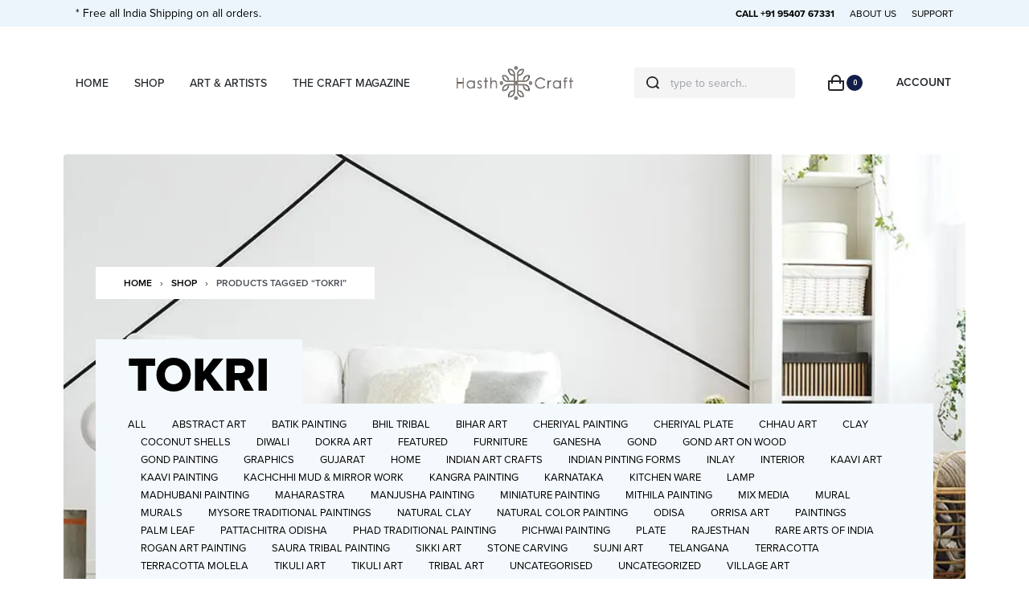

--- FILE ---
content_type: text/html; charset=UTF-8
request_url: https://hasthcraft.com/product-tag/tokri/
body_size: 49777
content:
<!DOCTYPE html>
<html lang="en-GB" data-container="1440" data-xl="2" data-admin-bar="0" class="elementor-kit-8">
<head><meta charset="UTF-8"><script>if(navigator.userAgent.match(/MSIE|Internet Explorer/i)||navigator.userAgent.match(/Trident\/7\..*?rv:11/i)){var href=document.location.href;if(!href.match(/[?&]nowprocket/)){if(href.indexOf("?")==-1){if(href.indexOf("#")==-1){document.location.href=href+"?nowprocket=1"}else{document.location.href=href.replace("#","?nowprocket=1#")}}else{if(href.indexOf("#")==-1){document.location.href=href+"&nowprocket=1"}else{document.location.href=href.replace("#","&nowprocket=1#")}}}}</script><script>class RocketLazyLoadScripts{constructor(){this.triggerEvents=["keydown","mousedown","mousemove","touchmove","touchstart","touchend","wheel"],this.userEventHandler=this._triggerListener.bind(this),this.touchStartHandler=this._onTouchStart.bind(this),this.touchMoveHandler=this._onTouchMove.bind(this),this.touchEndHandler=this._onTouchEnd.bind(this),this.clickHandler=this._onClick.bind(this),this.interceptedClicks=[],window.addEventListener("pageshow",(e=>{this.persisted=e.persisted})),window.addEventListener("DOMContentLoaded",(()=>{this._preconnect3rdParties()})),this.delayedScripts={normal:[],async:[],defer:[]},this.allJQueries=[]}_addUserInteractionListener(e){document.hidden?e._triggerListener():(this.triggerEvents.forEach((t=>window.addEventListener(t,e.userEventHandler,{passive:!0}))),window.addEventListener("touchstart",e.touchStartHandler,{passive:!0}),window.addEventListener("mousedown",e.touchStartHandler),document.addEventListener("visibilitychange",e.userEventHandler))}_removeUserInteractionListener(){this.triggerEvents.forEach((e=>window.removeEventListener(e,this.userEventHandler,{passive:!0}))),document.removeEventListener("visibilitychange",this.userEventHandler)}_onTouchStart(e){"HTML"!==e.target.tagName&&(window.addEventListener("touchend",this.touchEndHandler),window.addEventListener("mouseup",this.touchEndHandler),window.addEventListener("touchmove",this.touchMoveHandler,{passive:!0}),window.addEventListener("mousemove",this.touchMoveHandler),e.target.addEventListener("click",this.clickHandler),this._renameDOMAttribute(e.target,"onclick","rocket-onclick"))}_onTouchMove(e){window.removeEventListener("touchend",this.touchEndHandler),window.removeEventListener("mouseup",this.touchEndHandler),window.removeEventListener("touchmove",this.touchMoveHandler,{passive:!0}),window.removeEventListener("mousemove",this.touchMoveHandler),e.target.removeEventListener("click",this.clickHandler),this._renameDOMAttribute(e.target,"rocket-onclick","onclick")}_onTouchEnd(e){window.removeEventListener("touchend",this.touchEndHandler),window.removeEventListener("mouseup",this.touchEndHandler),window.removeEventListener("touchmove",this.touchMoveHandler,{passive:!0}),window.removeEventListener("mousemove",this.touchMoveHandler)}_onClick(e){e.target.removeEventListener("click",this.clickHandler),this._renameDOMAttribute(e.target,"rocket-onclick","onclick"),this.interceptedClicks.push(e),e.preventDefault(),e.stopPropagation(),e.stopImmediatePropagation()}_replayClicks(){window.removeEventListener("touchstart",this.touchStartHandler,{passive:!0}),window.removeEventListener("mousedown",this.touchStartHandler),this.interceptedClicks.forEach((e=>{e.target.dispatchEvent(new MouseEvent("click",{view:e.view,bubbles:!0,cancelable:!0}))}))}_renameDOMAttribute(e,t,n){e.hasAttribute&&e.hasAttribute(t)&&(event.target.setAttribute(n,event.target.getAttribute(t)),event.target.removeAttribute(t))}_triggerListener(){this._removeUserInteractionListener(this),"loading"===document.readyState?document.addEventListener("DOMContentLoaded",this._loadEverythingNow.bind(this)):this._loadEverythingNow()}_preconnect3rdParties(){let e=[];document.querySelectorAll("script[type=rocketlazyloadscript]").forEach((t=>{if(t.hasAttribute("src")){const n=new URL(t.src).origin;n!==location.origin&&e.push({src:n,crossOrigin:t.crossOrigin||"module"===t.getAttribute("data-rocket-type")})}})),e=[...new Map(e.map((e=>[JSON.stringify(e),e]))).values()],this._batchInjectResourceHints(e,"preconnect")}async _loadEverythingNow(){this.lastBreath=Date.now(),this._delayEventListeners(),this._delayJQueryReady(this),this._handleDocumentWrite(),this._registerAllDelayedScripts(),this._preloadAllScripts(),await this._loadScriptsFromList(this.delayedScripts.normal),await this._loadScriptsFromList(this.delayedScripts.defer),await this._loadScriptsFromList(this.delayedScripts.async);try{await this._triggerDOMContentLoaded(),await this._triggerWindowLoad()}catch(e){}window.dispatchEvent(new Event("rocket-allScriptsLoaded")),this._replayClicks()}_registerAllDelayedScripts(){document.querySelectorAll("script[type=rocketlazyloadscript]").forEach((e=>{e.hasAttribute("src")?e.hasAttribute("async")&&!1!==e.async?this.delayedScripts.async.push(e):e.hasAttribute("defer")&&!1!==e.defer||"module"===e.getAttribute("data-rocket-type")?this.delayedScripts.defer.push(e):this.delayedScripts.normal.push(e):this.delayedScripts.normal.push(e)}))}async _transformScript(e){return await this._littleBreath(),new Promise((t=>{const n=document.createElement("script");[...e.attributes].forEach((e=>{let t=e.nodeName;"type"!==t&&("data-rocket-type"===t&&(t="type"),n.setAttribute(t,e.nodeValue))})),e.hasAttribute("src")?(n.addEventListener("load",t),n.addEventListener("error",t)):(n.text=e.text,t());try{e.parentNode.replaceChild(n,e)}catch(e){t()}}))}async _loadScriptsFromList(e){const t=e.shift();return t?(await this._transformScript(t),this._loadScriptsFromList(e)):Promise.resolve()}_preloadAllScripts(){this._batchInjectResourceHints([...this.delayedScripts.normal,...this.delayedScripts.defer,...this.delayedScripts.async],"preload")}_batchInjectResourceHints(e,t){var n=document.createDocumentFragment();e.forEach((e=>{if(e.src){const i=document.createElement("link");i.href=e.src,i.rel=t,"preconnect"!==t&&(i.as="script"),e.getAttribute&&"module"===e.getAttribute("data-rocket-type")&&(i.crossOrigin=!0),e.crossOrigin&&(i.crossOrigin=e.crossOrigin),n.appendChild(i)}})),document.head.appendChild(n)}_delayEventListeners(){let e={};function t(t,n){!function(t){function n(n){return e[t].eventsToRewrite.indexOf(n)>=0?"rocket-"+n:n}e[t]||(e[t]={originalFunctions:{add:t.addEventListener,remove:t.removeEventListener},eventsToRewrite:[]},t.addEventListener=function(){arguments[0]=n(arguments[0]),e[t].originalFunctions.add.apply(t,arguments)},t.removeEventListener=function(){arguments[0]=n(arguments[0]),e[t].originalFunctions.remove.apply(t,arguments)})}(t),e[t].eventsToRewrite.push(n)}function n(e,t){let n=e[t];Object.defineProperty(e,t,{get:()=>n||function(){},set(i){e["rocket"+t]=n=i}})}t(document,"DOMContentLoaded"),t(window,"DOMContentLoaded"),t(window,"load"),t(window,"pageshow"),t(document,"readystatechange"),n(document,"onreadystatechange"),n(window,"onload"),n(window,"onpageshow")}_delayJQueryReady(e){let t=window.jQuery;Object.defineProperty(window,"jQuery",{get:()=>t,set(n){if(n&&n.fn&&!e.allJQueries.includes(n)){n.fn.ready=n.fn.init.prototype.ready=function(t){e.domReadyFired?t.bind(document)(n):document.addEventListener("rocket-DOMContentLoaded",(()=>t.bind(document)(n)))};const t=n.fn.on;n.fn.on=n.fn.init.prototype.on=function(){if(this[0]===window){function e(e){return e.split(" ").map((e=>"load"===e||0===e.indexOf("load.")?"rocket-jquery-load":e)).join(" ")}"string"==typeof arguments[0]||arguments[0]instanceof String?arguments[0]=e(arguments[0]):"object"==typeof arguments[0]&&Object.keys(arguments[0]).forEach((t=>{delete Object.assign(arguments[0],{[e(t)]:arguments[0][t]})[t]}))}return t.apply(this,arguments),this},e.allJQueries.push(n)}t=n}})}async _triggerDOMContentLoaded(){this.domReadyFired=!0,await this._littleBreath(),document.dispatchEvent(new Event("rocket-DOMContentLoaded")),await this._littleBreath(),window.dispatchEvent(new Event("rocket-DOMContentLoaded")),await this._littleBreath(),document.dispatchEvent(new Event("rocket-readystatechange")),await this._littleBreath(),document.rocketonreadystatechange&&document.rocketonreadystatechange()}async _triggerWindowLoad(){await this._littleBreath(),window.dispatchEvent(new Event("rocket-load")),await this._littleBreath(),window.rocketonload&&window.rocketonload(),await this._littleBreath(),this.allJQueries.forEach((e=>e(window).trigger("rocket-jquery-load"))),await this._littleBreath();const e=new Event("rocket-pageshow");e.persisted=this.persisted,window.dispatchEvent(e),await this._littleBreath(),window.rocketonpageshow&&window.rocketonpageshow({persisted:this.persisted})}_handleDocumentWrite(){const e=new Map;document.write=document.writeln=function(t){const n=document.currentScript,i=document.createRange(),r=n.parentElement;let o=e.get(n);void 0===o&&(o=n.nextSibling,e.set(n,o));const s=document.createDocumentFragment();i.setStart(s,0),s.appendChild(i.createContextualFragment(t)),r.insertBefore(s,o)}}async _littleBreath(){Date.now()-this.lastBreath>45&&(await this._requestAnimFrame(),this.lastBreath=Date.now())}async _requestAnimFrame(){return document.hidden?new Promise((e=>setTimeout(e))):new Promise((e=>requestAnimationFrame(e)))}static run(){const e=new RocketLazyLoadScripts;e._addUserInteractionListener(e)}}RocketLazyLoadScripts.run();</script>

<meta name="viewport" content="width=device-width, initial-scale=1">
<link rel="profile" href="//gmpg.org/xfn/11">
<link rel="pingback" href="https://hasthcraft.com/xmlrpc.php">

<meta name='robots' content='index, follow, max-image-preview:large, max-snippet:-1, max-video-preview:-1' />

	<!-- This site is optimized with the Yoast SEO plugin v20.10 - https://yoast.com/wordpress/plugins/seo/ -->
	<title>Tokri Archives - HasthCraft</title><link rel="preload" as="style" href="https://fonts.googleapis.com/css?family=Roboto%3A100%2C100italic%2C200%2C200italic%2C300%2C300italic%2C400%2C400italic%2C500%2C500italic%2C600%2C600italic%2C700%2C700italic%2C800%2C800italic%2C900%2C900italic%7CRoboto%20Slab%3A100%2C100italic%2C200%2C200italic%2C300%2C300italic%2C400%2C400italic%2C500%2C500italic%2C600%2C600italic%2C700%2C700italic%2C800%2C800italic%2C900%2C900italic&#038;display=swap" /><link rel="stylesheet" href="https://fonts.googleapis.com/css?family=Roboto%3A100%2C100italic%2C200%2C200italic%2C300%2C300italic%2C400%2C400italic%2C500%2C500italic%2C600%2C600italic%2C700%2C700italic%2C800%2C800italic%2C900%2C900italic%7CRoboto%20Slab%3A100%2C100italic%2C200%2C200italic%2C300%2C300italic%2C400%2C400italic%2C500%2C500italic%2C600%2C600italic%2C700%2C700italic%2C800%2C800italic%2C900%2C900italic&#038;display=swap" media="print" onload="this.media='all'" /><noscript><link rel="stylesheet" href="https://fonts.googleapis.com/css?family=Roboto%3A100%2C100italic%2C200%2C200italic%2C300%2C300italic%2C400%2C400italic%2C500%2C500italic%2C600%2C600italic%2C700%2C700italic%2C800%2C800italic%2C900%2C900italic%7CRoboto%20Slab%3A100%2C100italic%2C200%2C200italic%2C300%2C300italic%2C400%2C400italic%2C500%2C500italic%2C600%2C600italic%2C700%2C700italic%2C800%2C800italic%2C900%2C900italic&#038;display=swap" /></noscript><style id="rocket-critical-css">:root{--zero-px:0px;--primary-ff:"Helvetica Neue",Helvetica,Arial,sans-serif;--secondary-ff:var(--primary-ff);--body-font-family:var(--primary-ff);--body-font-size:15px;--body-line-height:1.7;--body-font-weight:400;--body-bg-color:HSL(var(--neutral-0));--body-color:HSL(var(--neutral-7));--link-color:HSL(var(--neutral-10));--link-color-hover:HSL(var(--neutral-8));--accent-color:HSL(var(--neutral-8));--accent-text-color:HSL(var(--neutral-0));--accent-hover-color:HSL(var(--neutral-9));--accent-text-hover-color:var(--accent-text-color);--sidebar-size:27%;--sidebar-margin:2%;--font-weight-bold:600;--container-max-width:1440px;--header-default--max-width:var(--container-max-width);--header-default--height:150px;--header-bgcolor:transparent;--header-text-color:HSL(var(--neutral-9));--header-bar-size:.5rem;--header-nav-x-spacing:1rem;--header-nav-y-spacing:5px;--search-bg-color:HSL(var(--neutral-0));--search-text-color:HSL(var(--neutral-9));--footer-default--max-width:var(--container-max-width);--nav-breakpoint-desktop:block;--nav-breakpoint-mobile:none;--h1-font-size:2rem;--h2-font-size:1.5rem;--h3-font-size:1.25rem;--h4-font-size:1rem;--pagination-size:2.5rem;--admin-bar:46px;--site-width:100vw;--scrollbar-width:0px;--half-gutter-size:15px;--main-gutter-size:var(--half-gutter-size);--site-padding-top:var(--zero-px);--site-padding-right:var(--zero-px);--site-padding-bottom:var(--zero-px);--site-padding-left:var(--zero-px);--page-padding-top:var(--site-padding-top);--page-padding-right:var(--site-padding-right);--page-padding-bottom:var(--site-padding-bottom);--page-padding-left:var(--site-padding-left);--content-padding-top:3.125rem;--content-padding-bottom:5.625rem;--content-padding-right:var(--zero-px);--content-padding-left:var(--zero-px);--post-align-wide-size:25vw;--colors-green:#7ad03a;--colors-red:#cf2929;--colors-orange:#ffba00;--colors-blue:#2ea2cc;--easeoutcubic:cubic-bezier(0.215, 0.61, 0.355, 1);--easeoutexpo:cubic-bezier(0.19, 1, 0.22, 1);--full-vp-height:100vh;--submenu-panels-distance:15px;--blog-columns:1;--neutral-hue:210;--neutral-0:var(--neutral-hue),var(--neutral-saturation, 0%),100%;--neutral-1:var(--neutral-hue),var(--neutral-saturation, 17%),98%;--neutral-2:var(--neutral-hue),var(--neutral-saturation, 16%),93%;--neutral-3:var(--neutral-hue),var(--neutral-saturation, 14%),89%;--neutral-4:var(--neutral-hue),var(--neutral-saturation, 14%),83%;--neutral-5:var(--neutral-hue),var(--neutral-saturation, 11%),71%;--neutral-6:var(--neutral-hue),var(--neutral-saturation, 7%),46%;--neutral-7:var(--neutral-hue),var(--neutral-saturation, 9%),31%;--neutral-8:var(--neutral-hue),var(--neutral-saturation, 10%),23%;--neutral-9:var(--neutral-hue),var(--neutral-saturation, 11%),15%;--neutral-10:var(--neutral-hue),var(--neutral-saturation, 0%),0%;--h-text-transform:uppercase}@media (min-width:1025px) and (max-width:1440px) and (min-height:480px) and (max-height:768px){:root{--container-max-width:90vw!important}}@media (min-width:1025px){:root{--site-width:calc(100vw - var(--scrollbar-width))}}@media (min-width:1025px) and (max-width:1440px) and (min-height:480px) and (max-height:768px){:root{--full-vp-height:780px}}:root[data-xl="1"]{--sidebar-size:30%;--sidebar-margin:0%;--container-max-width:var(--site-width, 100vw)}:root[data-admin-bar="0"]{--admin-bar:var(--zero-px)}@media (min-width:768px){:root{--body-font-size:16px;--h1-font-size:3rem;--h2-font-size:2rem;--h3-font-size:1.5rem;--h4-font-size:1.25rem;--admin-bar:32px;--header-bar-size:1rem}}@media (max-width:1024px){:root{--sidebar-size:38%;--sidebar-margin:0%}}*,::after,::before{-webkit-box-sizing:border-box;box-sizing:border-box}html{font-family:sans-serif;line-height:1.15;-webkit-text-size-adjust:100%}header,nav,section{display:block}body{margin:0;font-family:var(--body-font-family),sans-serif;font-size:var(--body-font-size);font-weight:var(--body-font-weight);line-height:var(--body-line-height);color:var(--body-color);text-align:start;background-color:var(--body-bg-color);overflow-y:scroll}h1,h3,h4{margin-top:0;margin-bottom:1.375rem}p{margin-top:0;margin-bottom:1.25rem}ul{margin-top:0;margin-bottom:1rem}a{color:var(--link-color);text-decoration:none;background-color:transparent}img{vertical-align:middle;border-style:none}svg{overflow:hidden;vertical-align:middle}label{display:inline-block;margin-bottom:.5rem}button{border-radius:0}button,input{margin:0;font-family:inherit;font-size:inherit;line-height:inherit}button,input{overflow:visible}button{text-transform:none}[type=submit],button{-webkit-appearance:button}[type=submit]::-moz-focus-inner,button::-moz-focus-inner{padding:0;border-style:none}input[type=checkbox]{-webkit-box-sizing:border-box;box-sizing:border-box;padding:0}[type=search]{outline-offset:-2px;-webkit-appearance:none}[type=search]::-webkit-search-decoration{-webkit-appearance:none}::-webkit-file-upload-button{font:inherit;-webkit-appearance:button}html{font-size:var(--body-font-size,16px);background-color:var(--body-bg-color)}body{background-color:var(--body-bg-color);background-image:var(--body-bg-image,none);background-repeat:var(--body-bg-repeat,repeat);background-attachment:var(--body-bg-attachment,scroll);background-position:var(--body-bg-posx,50%) var(--body-bg-posy,50%);background-size:var(--body-bg-size,auto)}h1,h3,h4{text-rendering:optimizeSpeed;word-break:break-word}ul{margin:1.25rem 0;padding:0 0 0 1.875rem}nav ul{list-style:none;list-style-image:none}ul{box-sizing:border-box}:root{--wp--preset--font-size--normal:16px;--wp--preset--font-size--huge:42px}.screen-reader-text{border:0;clip:rect(1px,1px,1px,1px);-webkit-clip-path:inset(50%);clip-path:inset(50%);height:1px;margin:-1px;overflow:hidden;padding:0;position:absolute;width:1px;word-wrap:normal!important}.screen-reader-text{border:0;clip:rect(1px,1px,1px,1px);-webkit-clip-path:inset(50%);clip-path:inset(50%);height:1px;margin:-1px;overflow:hidden;overflow-wrap:normal!important;word-wrap:normal!important;padding:0;position:absolute!important;width:1px}h1,h3,h4{margin-bottom:1.375rem;font-family:inherit;font-weight:var(--font-weight-bold);line-height:1.2;color:inherit}h1{font-size:var(--h1-font-size)}h3{font-size:var(--h3-font-size)}h4{font-size:var(--h4-font-size)}.rey-siteWrapper{overflow:hidden;position:relative;min-height:calc(100vh - var(--admin-bar))}@media (min-width:1025px){.rey-siteWrapper{padding-top:var(--page-padding-top);padding-right:var(--page-padding-right);padding-bottom:var(--page-padding-bottom);padding-left:var(--page-padding-left)}}.screen-reader-text{clip:rect(1px,1px,1px,1px);position:absolute!important;height:1px;width:1px;overflow:hidden}.rey-lineLoader{position:relative;color:var(--body-color,HSL(var(--neutral-9)))}.rey-lineLoader:after{content:"";width:100px;height:3px;position:absolute;top:0;display:block;background-color:var(--line-loader-color,currentColor);-webkit-animation:dashanim-active-trscale 1s var(--easeoutcubic) infinite;animation:dashanim-active-trscale 1s var(--easeoutcubic) infinite;left:0}.rey-icon{font-size:1rem;display:inline-block;fill:currentColor;height:1em;position:relative;vertical-align:middle;width:1em}.btn .rey-icon,button .rey-icon{font-size:inherit}.u-last-p-margin p:last-of-type{margin-bottom:0}.btn,button,button[type=submit]{display:inline-block;display:-webkit-inline-box;display:-ms-inline-flexbox;display:inline-flex;-webkit-box-align:center;-ms-flex-align:center;align-items:center;-webkit-box-pack:center;-ms-flex-pack:center;justify-content:center;font-weight:var(--font-weight-bold);color:var(--body-color);text-align:center;vertical-align:middle;background-color:transparent;border:1px solid transparent;padding:0;font-size:1rem;line-height:1.5}.btn.btn-line,button.btn-line{display:-webkit-inline-box;display:-ms-inline-flexbox;display:inline-flex;font-weight:var(--font-weight-bold);color:var(--link-color);background-color:transparent;text-transform:uppercase;letter-spacing:0;border:0;padding:0;font-size:.8125rem;line-height:1;position:relative;text-decoration:none;padding:0 0 5px}.btn.btn-line:after,button.btn-line:after{content:"";position:absolute;width:100%;height:var(--btn-line-size,2px);display:block;bottom:0;background:currentColor;-webkit-transform:scaleX(0);transform:scaleX(0);-webkit-transform-origin:center right;transform-origin:center right}.btn.btn-line-active,button.btn-line-active,button[type=submit].btn-line-active{display:-webkit-inline-box;display:-ms-inline-flexbox;display:inline-flex;font-weight:var(--font-weight-bold);color:var(--link-color);background-color:transparent;text-transform:uppercase;letter-spacing:0;border:0;padding:0;font-size:.8125rem;line-height:1;position:relative;text-decoration:none;padding:0 0 5px}.btn.btn-line-active:after,button.btn-line-active:after,button[type=submit].btn-line-active:after{content:"";position:absolute;width:100%;height:var(--btn-line-size,2px);display:block;bottom:0;background:currentColor;-webkit-transform:scaleX(0);transform:scaleX(0);-webkit-transform-origin:center right;transform-origin:center right}.btn.btn-line-active:after,button.btn-line-active:after,button[type=submit].btn-line-active:after{-webkit-transform:scaleX(1);transform:scaleX(1)}.btn-line+.btn-line{margin-left:.9375rem}form{margin-bottom:0}button,input{font-family:inherit;font-size:1em;margin:0;vertical-align:baseline}button{overflow:visible}input[placeholder]::-webkit-input-placeholder{text-overflow:ellipsis}input[placeholder]::-moz-placeholder{text-overflow:ellipsis}input[placeholder]:-ms-input-placeholder{text-overflow:ellipsis}input[placeholder]::-ms-input-placeholder{text-overflow:ellipsis;color:HSL(var(--neutral-10));opacity:.4}input[placeholder]{text-overflow:ellipsis}input[type=checkbox],input[type=email],input[type=password],input[type=search],input[type=text]{-webkit-box-sizing:border-box;box-sizing:border-box;border-radius:2px}input[type=checkbox]{padding:0;margin-right:.375rem}button::-moz-focus-inner,input::-moz-focus-inner{border:0;padding:0}input[type=email],input[type=password],input[type=search],input[type=text]{outline:0;display:block;width:100%;height:calc(2.5625rem + 2px);padding:.625rem .8125rem;font-size:.875rem;font-weight:400;line-height:1.5;color:HSL(var(--neutral-7));background-color:HSL(var(--neutral-0));background-clip:padding-box;border:1px solid HSL(var(--neutral-4))}@media screen and (max-width:767px) and (-webkit-min-device-pixel-ratio:0){input[type=email],input[type=password],input[type=search],input[type=text]{font-size:16px}}input[type=email]::-webkit-input-placeholder,input[type=password]::-webkit-input-placeholder,input[type=search]::-webkit-input-placeholder,input[type=text]::-webkit-input-placeholder{color:HSL(var(--neutral-5));opacity:1}input[type=email]::-moz-placeholder,input[type=password]::-moz-placeholder,input[type=search]::-moz-placeholder,input[type=text]::-moz-placeholder{color:HSL(var(--neutral-5));opacity:1}input[type=email]:-ms-input-placeholder,input[type=password]:-ms-input-placeholder,input[type=search]:-ms-input-placeholder,input[type=text]:-ms-input-placeholder{color:HSL(var(--neutral-5));opacity:1}input[type=email]::-ms-input-placeholder,input[type=password]::-ms-input-placeholder,input[type=search]::-ms-input-placeholder,input[type=text]::-ms-input-placeholder{color:HSL(var(--neutral-5));opacity:1}.rey-form-row{display:-webkit-box;display:-ms-flexbox;display:flex;-ms-flex-wrap:wrap;flex-wrap:wrap;margin-right:-.3125rem;margin-left:-.3125rem}.rey-form-row>.col{padding-right:.3125rem;padding-left:.3125rem;-ms-flex-preferred-size:0;flex-basis:0;-webkit-box-flex:1;-ms-flex-positive:1;flex-grow:1;max-width:100%}.rey-form-row{position:relative;margin-top:40px}.rey-form-row .rey-label{font-size:.8125rem;color:HSL(var(--neutral-8));margin-bottom:0}.rey-form-row.rey-form-row--text .rey-label{position:absolute;opacity:.4;top:10px;left:15px;opacity:.5;z-index:1}@media (max-width:767px){.rey-form-row.rey-form-row--reset-mobile{display:block}.rey-form-row.rey-form-row--reset-mobile>.col{text-align:start!important}}.rey-label--checkbox input[type=checkbox]:not(:only-child){display:none}.rey-label--checkbox input[type=checkbox]:not(:only-child)+span{position:relative;display:inline-block;vertical-align:middle;padding-left:28px}.rey-label--checkbox input[type=checkbox]:not(:only-child)+span:before{content:"";position:absolute;top:calc(50% - 7px);width:14px;height:14px;color:HSL(var(--neutral-5));color:inherit;border:1px solid currentColor;left:0}.rey-label--checkbox input[type=checkbox]:not(:only-child)+span:after{content:"";position:absolute;top:calc(50% - 5px);background-color:currentColor;width:10px;height:10px;-webkit-transform:scale(0);transform:scale(0);left:2px}.rey-label--checkbox .rey-label-text{font-size:11px;font-weight:var(--font-weight-bold);text-transform:uppercase;margin-bottom:5px;color:HSL(var(--neutral-6))}.rey-siteHeader{position:relative;color:var(--header-text-color);background-color:var(--header-bgcolor)}.rey-overlay{position:fixed;left:-200vw;top:0;width:100%;height:100vh;background-color:rgba(0,0,0,.5);z-index:1000;opacity:0;will-change:opacity,left;display:-webkit-box;display:-ms-flexbox;display:flex;-webkit-box-align:center;-ms-flex-align:center;align-items:center;-webkit-box-pack:center;-ms-flex-pack:center;justify-content:center}.rey-headerIcon .rey-headerIcon-btn{font-size:.875rem;display:block;text-transform:uppercase;color:inherit}.rey-headerIcon>.btn,.rey-headerIcon>span{color:inherit;background-color:inherit}@media (max-width:767px){.rey-headerIcon svg{overflow:visible}}.rey-siteLogo a{display:block}.rey-siteLogo .custom-logo{display:inline-block;max-width:150px;width:auto;height:auto}.rey-siteLogo img.custom-logo{min-width:40px}.rey-siteLogo .custom-logo:not(:only-of-type){display:none}@media (min-width:1025px){.rey-siteLogo .custom-logo:not(:only-of-type){display:inline-block}.rey-siteLogo .rey-mobileLogo{display:none}}:root{--submenus-padding:50px;--sticky-gs-top-color:var(--header-text-color);--sticky-gs-top-bg-color:var(--header-bgcolor);--woocommerce-sidebar-size:16%;--woocommerce-sidebar-margin:2%;--woocommerce-pp-sidebar-size:16%;--woocommerce-pp-sidebar-margin:2%;--woocommerce-summary-size:36%;--woocommerce-summary-margin:7%;--woocommerce-products-gutter:15px;--woocommerce-products-gutter-topFactor:1.1;--woocommerce-discount-color:var(--colors-red);--woocommerce-thumbnails-padding-top:var(--zero-px);--woocommerce-thumbnails-padding-right:var(--zero-px);--woocommerce-thumbnails-padding-bottom:var(--zero-px);--woocommerce-thumbnails-padding-left:var(--zero-px);--woocommerce-swatches-width:15px;--woocommerce-swatches-height:15px;--woocommerce-swatches-padding:1px;--woocommerce-grid-columns:4;--woocommerce-fullscreen-gallery-height:100vh;--woocommerce-gallery-thumbs-size:90px;--woocommerce-fullscreen-top-padding:calc(var(--header-default--height) + var(--content-padding-top));--header-cart-width:var(--side-panels-mobile-width, 100%);--neutral-accent-color:#e79c96;--b-shadow-1:0 5px 80px rgba(0, 0, 0, 0.07);--b-shadow-2:0 0.9px 2.7px -20px rgba(0, 0, 0, 0.162), 0 3.1px 8.9px -20px rgba(0, 0, 0, 0.238), 0 14px 40px -20px rgba(0, 0, 0, 0.4);--b-shadow-3:0 3.9px 5.3px rgba(0, 0, 0, 0.044), 0 13px 17.9px rgba(0, 0, 0, 0.066), 0 58px 80px rgba(0, 0, 0, 0.11);--b-shadow-4:0 1.9px 2.5px rgba(0, 0, 0, 0.02), 0 4.5px 6.1px rgba(0, 0, 0, 0.028), 0 8.5px 11.5px rgba(0, 0, 0, 0.035), 0 15.2px 20.5px rgba(0, 0, 0, 0.042), 0 28.4px 38.4px rgba(0, 0, 0, 0.05), 0 68px 92px rgba(0, 0, 0, 0.07);--b-shadow-5:0 2.6px 3.6px rgba(0, 0, 0, 0.052), 0 7.3px 10px rgba(0, 0, 0, 0.075), 0 17.5px 24.1px rgba(0, 0, 0, 0.098), 0 58px 80px rgba(0, 0, 0, 0.15);--easeoutcubic:cubic-bezier(0.215, 0.61, 0.355, 1);--easeoutexpo:cubic-bezier(0.19, 1, 0.22, 1);--h-text-transform:uppercase}@media (min-width:768px){:root{--woocommerce-products-gutter:30px}}@media (min-width:1025px){:root{--woocommerce-products-gutter-topFactor:1.4}}@media (min-width:768px){:root{--header-cart-width:470px}}.rey-siteHeader.header-pos--fixed{left:0;top:0;z-index:990;width:100%}.rey-siteHeader.header-pos--fixed+.rey-siteHeader-helper{height:var(--header-default--height)}.rey-siteHeader.header-pos--fixed{position:fixed}.rey-sidePanel{position:fixed;width:var(--side-panels-mobile-width, 100%);z-index:1060;top:0;right:0;-webkit-transform:translateX(100%);transform:translateX(100%)}@media (min-width:768px){.rey-sidePanel{width:470px}}.rey-breadcrumbs{font-size:.875rem;margin:1.25rem 0;padding:0}.rey-breadcrumbs-item,.rey-breadcrumbs-del{display:inline-block;margin:0 5px}.rey-quickviewPanel{display:none}.woocommerce img,.woocommerce-page img{height:auto;max-width:100%}.screen-reader-text{clip:rect(1px,1px,1px,1px);height:1px;overflow:hidden;position:absolute!important;width:1px;word-wrap:normal!important}.woocommerce-no-js form.woocommerce-form-login{display:block!important}.woocommerce ul.products li.product a{color:inherit;text-decoration:none}.woocommerce ul.products li.product a img{width:100%;height:auto;display:block;-webkit-box-shadow:none;box-shadow:none}.woocommerce ul.products li.product .rey-productThumbnail img{position:relative;-webkit-backface-visibility:hidden;backface-visibility:hidden}.required{display:inline-block;color:red;margin-left:2px;font-weight:500}.screen-reader-text{clip:rect(1px,1px,1px,1px);overflow:hidden;position:absolute!important;height:1px;width:1px}.elementor-screen-only,.screen-reader-text{position:absolute;top:-10000em;width:1px;height:1px;margin:-1px;padding:0;overflow:hidden;clip:rect(0,0,0,0);border:0}.elementor{-webkit-hyphens:manual;-ms-hyphens:manual;hyphens:manual}.elementor *,.elementor :after,.elementor :before{-webkit-box-sizing:border-box;box-sizing:border-box}.elementor a{-webkit-box-shadow:none;box-shadow:none;text-decoration:none}.elementor img{height:auto;max-width:100%;border:none;border-radius:0;-webkit-box-shadow:none;box-shadow:none}.elementor-widget-wrap .elementor-element.elementor-widget__width-auto{max-width:100%}.elementor-element{--flex-direction:initial;--flex-wrap:initial;--justify-content:initial;--align-items:initial;--align-content:initial;--gap:initial;--flex-basis:initial;--flex-grow:initial;--flex-shrink:initial;--order:initial;--align-self:initial;-webkit-box-orient:vertical;-webkit-box-direction:normal;-ms-flex-direction:var(--flex-direction);flex-direction:var(--flex-direction);-ms-flex-wrap:var(--flex-wrap);flex-wrap:var(--flex-wrap);-webkit-box-pack:var(--justify-content);-ms-flex-pack:var(--justify-content);justify-content:var(--justify-content);-webkit-box-align:var(--align-items);-ms-flex-align:var(--align-items);align-items:var(--align-items);-ms-flex-line-pack:var(--align-content);align-content:var(--align-content);gap:var(--gap);-ms-flex-preferred-size:var(--flex-basis);flex-basis:var(--flex-basis);-webkit-box-flex:var(--flex-grow);-ms-flex-positive:var(--flex-grow);flex-grow:var(--flex-grow);-ms-flex-negative:var(--flex-shrink);flex-shrink:var(--flex-shrink);-webkit-box-ordinal-group:var(--order);-ms-flex-order:var(--order);order:var(--order);-ms-flex-item-align:var(--align-self);align-self:var(--align-self)}:root{--page-title-display:block}.elementor-section{position:relative}.elementor-section .elementor-container{display:-webkit-box;display:-ms-flexbox;display:flex;margin-right:auto;margin-left:auto;position:relative}@media (max-width:1024px){.elementor-section .elementor-container{-ms-flex-wrap:wrap;flex-wrap:wrap}}.elementor-section.elementor-section-boxed>.elementor-container{max-width:1140px}.elementor-widget-wrap{position:relative;width:100%;-ms-flex-wrap:wrap;flex-wrap:wrap;-ms-flex-line-pack:start;align-content:flex-start}.elementor:not(.elementor-bc-flex-widget) .elementor-widget-wrap{display:-webkit-box;display:-ms-flexbox;display:flex}.elementor-widget-wrap>.elementor-element{width:100%}.elementor-widget{position:relative}.elementor-widget:not(:last-child){margin-bottom:20px}.elementor-widget:not(:last-child).elementor-widget__width-auto{margin-bottom:0}.elementor-column{min-height:1px}.elementor-column{position:relative;display:-webkit-box;display:-ms-flexbox;display:flex}.elementor-column-gap-default>.elementor-column>.elementor-element-populated{padding:10px}.elementor-column-gap-extended>.elementor-column>.elementor-element-populated{padding:15px}@media (min-width:768px){.elementor-column.elementor-col-25{width:25%}.elementor-column.elementor-col-33{width:33.333%}.elementor-column.elementor-col-100{width:100%}}@media (max-width:767px){.elementor-column{width:100%}}@media (min-width:1025px){#elementor-device-mode:after{content:"desktop"}}@media (min-width:-1px){#elementor-device-mode:after{content:"widescreen"}}@media (max-width:-1px){#elementor-device-mode:after{content:"laptop";content:"tablet_extra"}}@media (max-width:1024px){#elementor-device-mode:after{content:"tablet"}}@media (max-width:-1px){#elementor-device-mode:after{content:"mobile_extra"}}@media (max-width:767px){#elementor-device-mode:after{content:"mobile"}}@media (max-width:767px){.elementor .elementor-hidden-phone{display:none}}@media (min-width:768px) and (max-width:1024px){.elementor .elementor-hidden-tablet{display:none}}.elementor-section-content-middle>.elementor-container{-webkit-box-align:center;-ms-flex-align:center;align-items:center}.elementor-section.rey-flexWrap>.elementor-container{-ms-flex-wrap:wrap;flex-wrap:wrap}@media (min-width:1025px){.elementor-widget-wrap{-webkit-box-flex:1;-ms-flex-positive:1;flex-grow:1}}.elementor-section{--col-gutter-size-left:var(--half-gutter-size);--col-gutter-size-right:var(--half-gutter-size);display:-webkit-box;display:-ms-flexbox;display:flex}.elementor-section:before{content:"";margin-left:calc(-1 * var(--col-gutter-size-left))}.elementor-section:after{content:"";margin-right:calc(-1 * var(--col-gutter-size-right))}.elementor-section>.elementor-container{-webkit-box-flex:1;-ms-flex:1;flex:1;width:100%}@media (min-width:1025px){.elementor-section.rey-section-stretched{--col-gutter-size-left:calc(2 * var(--half-gutter-size));--col-gutter-size-right:var(--zero-px)}}.elementor-section .elementor-column{padding-left:var(--col-gutter-size-left);padding-right:var(--col-gutter-size-right)}.elementor-section .elementor-column>.elementor-element-populated{padding:0}.elementor-section-gap-no{--half-gutter-size:var(--zero-px);--col-gutter-size-left:var(--half-gutter-size);--col-gutter-size-right:var(--half-gutter-size)}@media (min-width:1025px){.elementor-section-gap-default{--half-gutter-size:15px;--col-gutter-size-left:var(--half-gutter-size);--col-gutter-size-right:var(--half-gutter-size)}}@media (min-width:1025px){.elementor-section-gap-extended{--half-gutter-size:25px;--col-gutter-size-left:var(--half-gutter-size);--col-gutter-size-right:var(--half-gutter-size)}}.rey-siteHeader .elementor-section-gap-no.elementor-section-boxed>.elementor-container{max-width:calc(var(--container-max-width) - (var(--main-gutter-size) * 2))}@media (min-width:1025px){.rey-siteHeader .elementor-section-gap-default.elementor-section-boxed>.elementor-container{max-width:calc((var(--container-max-width) + (var(--half-gutter-size) * 2)) - (var(--main-gutter-size) * 2))}}@media (max-width:1024px){.rey-siteHeader .elementor-section.elementor-top-section:before,.rey-siteHeader .elementor-section.elementor-top-section:after{display:none}}.elementor-section.elementor-section-boxed>.elementor-container{max-width:var(--container-max-width)}@media (max-width:1024px){.elementor-section.rey-section-bg--gradient.rey-gradientDesktop-yes{background-image:none!important}}@media (min-width:1025px){.rey-pageCover .elementor-section.rey-section-stretched{width:var(--site-width, 100vw);left:calc(-1 * (var(--page-padding-left) + var(--content-padding-left, 0px)))}}@media (min-width:1025px){.elementor-widget-wrap .elementor-widget.rey-widget-inline--stretch{margin-left:auto;margin-right:auto}}@media (min-width:1025px){.elementor-widget-wrap .elementor-widget.rey-widget-inline--right{margin-left:auto}}@media (min-width:768px) and (max-width:1024px){.elementor-widget-wrap .elementor-widget.rey-widget-inline--tablet-right{margin-left:auto}}.elementor-widget-image.elementor-image--ch .elementor-widget-container{position:relative;height:300px}.elementor-widget-image.elementor-image--ch .elementor-widget-container img{position:absolute;top:0;left:0;width:100%;height:100%;-o-object-fit:cover;object-fit:cover}.reyEl-breadcrumbs .rey-breadcrumbs{margin:0}.u-hover-img-animation .elementor-widget-container{-webkit-clip-path:inset(0);clip-path:inset(0)}.u-hover-img-animation .elementor-widget-container>img{-webkit-transform:scale(1);transform:scale(1)}.elementor-1647 .elementor-element.elementor-element-8c5bc8d>.elementor-container>.elementor-column>.elementor-widget-wrap{align-content:center;align-items:center}.elementor-1647 .elementor-element.elementor-element-8c5bc8d:not(.elementor-motion-effects-element-type-background){background-color:#ebf5fb}.elementor-1647 .elementor-element.elementor-element-8c5bc8d{border-style:solid;border-width:0px 0px 1px 0px;border-color:#ffffff;color:#000000}.elementor-1647 .elementor-element.elementor-element-8c5bc8d>.elementor-container{padding:5px 15px 5px 15px}.elementor-1647 .elementor-element.elementor-element-eaf9782{font-size:12px;width:auto;max-width:auto}.elementor-1647 .elementor-element.elementor-element-36d50e8 .reyEl-menu-nav .menu-item>a{font-size:12px}.elementor-1647 .elementor-element.elementor-element-36d50e8{--distance:0.6em;width:auto;max-width:auto}.elementor-1647 .elementor-element.elementor-element-adc9995>.elementor-container>.elementor-column>.elementor-widget-wrap{align-content:center;align-items:center}.elementor-1647 .elementor-element.elementor-element-adc9995>.elementor-container{padding:30px 15px 30px 15px}.elementor-1647 .elementor-element.elementor-element-e62b920{--header-nav-x-spacing:1rem}.elementor-1647 .elementor-element.elementor-element-e62b920 .rey-mainNavigation-mobileBtn{--hbg-bars-roundness:2px}.elementor-1647 .elementor-element.elementor-element-2b27fef .rey-siteLogo img,.elementor-1647 .elementor-element.elementor-element-2b27fef .rey-siteLogo .custom-logo{width:270px;height:78px}.elementor-1647 .elementor-element.elementor-element-2b27fef{width:auto;max-width:auto}.elementor-1647 .elementor-element.elementor-element-d3e560e.elementor-column>.elementor-widget-wrap{justify-content:flex-end}.elementor-1647 .elementor-element.elementor-element-602a1bc{width:auto;max-width:auto}.elementor-1647 .elementor-element.elementor-element-3022de9 .rey-headerCart .rey-headerCart-nb{display:inline-block;background-color:#111e49}.elementor-1647 .elementor-element.elementor-element-3022de9>.elementor-widget-container{margin:0px 0px 0px 40px}.elementor-1647 .elementor-element.elementor-element-3022de9{width:auto;max-width:auto}.elementor-1647 .elementor-element.elementor-element-b78227a>.elementor-widget-container{margin:0px 0px 0px 40px}.elementor-1647 .elementor-element.elementor-element-b78227a{width:auto;max-width:auto}@media (max-width:1024px){.elementor-1647 .elementor-element.elementor-element-f160fca{order:-1}}@media (min-width:768px){.elementor-1647 .elementor-element.elementor-element-0f8830e{width:42%}.elementor-1647 .elementor-element.elementor-element-f160fca{width:16%}.elementor-1647 .elementor-element.elementor-element-d3e560e{width:42%}}@media (max-width:767px){.elementor-1647 .elementor-element.elementor-element-0f8830e{width:15%}.elementor-1647 .elementor-element.elementor-element-e62b920>.elementor-widget-container{margin:0px 0px 0px 25px}.elementor-1647 .elementor-element.elementor-element-f160fca{width:20%}.elementor-1647 .elementor-element.elementor-element-2b27fef .rey-siteLogo img,.elementor-1647 .elementor-element.elementor-element-2b27fef .rey-siteLogo .custom-logo{width:60px}.elementor-1647 .elementor-element.elementor-element-d3e560e{width:65%}.elementor-1647 .elementor-element.elementor-element-3022de9>.elementor-widget-container{margin:0px 0px 0px 15px}.elementor-1647 .elementor-element.elementor-element-b78227a>.elementor-widget-container{margin:0px 0px 0px 15px}}.elementor-1352 .elementor-element.elementor-element-bd01dfc{margin-top:20px;margin-bottom:0px}.elementor-1352 .elementor-element.elementor-element-34ff3e2:not(.elementor-motion-effects-element-type-background){background-image:url("https://hasthcraft.com/wp-content/uploads/2019/12/bg-cover-1.webp");background-position:center center;background-repeat:no-repeat;background-size:cover}.elementor-1352 .elementor-element.elementor-element-34ff3e2{border-radius:4px 4px 4px 4px}.elementor-1352 .elementor-element.elementor-element-34ff3e2{margin-top:0px;margin-bottom:0px}.elementor-1352 .elementor-element.elementor-element-34ff3e2>.elementor-container{padding:140px 40px 40px 40px}.elementor-1352 .elementor-element.elementor-element-f16578f>.elementor-widget-wrap>.elementor-widget:not(.elementor-widget__width-auto):not(.elementor-widget__width-initial):not(:last-child):not(.elementor-absolute){margin-bottom:0px}.elementor-1352 .elementor-element.elementor-element-df3a36d .rey-breadcrumbs{font-size:12px;font-weight:600;text-transform:uppercase}.elementor-1352 .elementor-element.elementor-element-df3a36d>.elementor-widget-container{padding:10px 30px 10px 30px;background-color:#ffffff}.elementor-1352 .elementor-element.elementor-element-df3a36d{width:auto;max-width:auto}.elementor-1352 .elementor-element.elementor-element-5d5fab1 .elementor-spacer-inner{--spacer-size:50px}.elementor-1352 .elementor-element.elementor-element-4b3a32d .elementor-heading-title{color:#000000;font-size:60px;font-weight:800;text-transform:uppercase}.elementor-1352 .elementor-element.elementor-element-4b3a32d>.elementor-widget-container{padding:15px 40px 5px 40px;background-color:#f3f9fc}.elementor-1352 .elementor-element.elementor-element-4b3a32d{width:auto;max-width:auto}.elementor-1352 .elementor-element.elementor-element-7648dd0 .elementor-spacer-inner{--spacer-size:0px}.elementor-1352 .elementor-element.elementor-element-bdc2d74 .reyEl-menu-nav .menu-item>a{font-size:13px;text-transform:uppercase;color:#000000}.elementor-1352 .elementor-element.elementor-element-bdc2d74{--distance:1em;width:auto;max-width:auto}.elementor-1352 .elementor-element.elementor-element-bdc2d74 .reyEl-menuTitle{line-height:1.8em;margin-bottom:0px}.elementor-1352 .elementor-element.elementor-element-bdc2d74>.elementor-widget-container{padding:15px 40px 15px 40px;background-color:#f3f9fc}.elementor-1352 .elementor-element.elementor-element-820106d:not(.elementor-motion-effects-element-type-background){background-color:transparent;background-image:linear-gradient(180deg,#ebf5fb 50%,#ffffff 50%)}.elementor-1352 .elementor-element.elementor-element-820106d{margin-top:0px;margin-bottom:0px}.elementor-1352 .elementor-element.elementor-element-820106d>.elementor-container{padding:60px 70px 70px 70px}.elementor-1352 .elementor-element.elementor-element-61694c2>.elementor-widget-wrap>.elementor-widget:not(.elementor-widget__width-auto):not(.elementor-widget__width-initial):not(:last-child):not(.elementor-absolute){margin-bottom:0px}.elementor-1352 .elementor-element.elementor-element-61694c2>.elementor-element-populated{margin:-60px 0px 0px 0px;--e-column-margin-right:0px;--e-column-margin-left:0px}.elementor-1352 .elementor-element.elementor-element-7610ebc.elementor-image--ch .elementor-widget-container{height:490px}.elementor-1352 .elementor-element.elementor-element-5c97142.elementor-image--ch .elementor-widget-container{height:430px}.elementor-1352 .elementor-element.elementor-element-74228c0.elementor-image--ch .elementor-widget-container{height:430px}.elementor-1352 .elementor-element.elementor-element-5b3f3ca.elementor-image--ch .elementor-widget-container{height:430px}@media (max-width:1024px){.elementor-1352 .elementor-element.elementor-element-820106d>.elementor-container{padding:0px 15px 50px 15px}.elementor-1352 .elementor-element.elementor-element-61694c2>.elementor-element-populated{margin:0px 0px 0px 0px;--e-column-margin-right:0px;--e-column-margin-left:0px}.elementor-1352 .elementor-element.elementor-element-7610ebc.elementor-image--ch .elementor-widget-container{height:300px}.elementor-1352 .elementor-element.elementor-element-5c97142.elementor-image--ch .elementor-widget-container{height:300px}.elementor-1352 .elementor-element.elementor-element-74228c0.elementor-image--ch .elementor-widget-container{height:300px}.elementor-1352 .elementor-element.elementor-element-5b3f3ca.elementor-image--ch .elementor-widget-container{height:300px}}@media (max-width:767px){.elementor-1352 .elementor-element.elementor-element-34ff3e2>.elementor-container{padding:10px 10px 10px 10px}.elementor-1352 .elementor-element.elementor-element-4b3a32d .elementor-heading-title{font-size:24px}.elementor-1352 .elementor-element.elementor-element-4b3a32d>.elementor-widget-container{padding:10px 10px 10px 10px}.elementor-1352 .elementor-element.elementor-element-bdc2d74>.elementor-widget-container{padding:10px 10px 10px 10px}.elementor-1352 .elementor-element.elementor-element-bdc2d74{width:100%;max-width:100%}.elementor-1352 .elementor-element.elementor-element-820106d>.elementor-container{padding:0px 0px 0px 0px}.elementor-1352 .elementor-element.elementor-element-61694c2>.elementor-element-populated{margin:0px 15px 30px 15px;--e-column-margin-right:15px;--e-column-margin-left:15px}.elementor-1352 .elementor-element.elementor-element-2e3a9c5>.elementor-element-populated{margin:0px 15px 30px 15px;--e-column-margin-right:15px;--e-column-margin-left:15px}.elementor-1352 .elementor-element.elementor-element-8122aff>.elementor-element-populated{margin:0px 15px 30px 15px;--e-column-margin-right:15px;--e-column-margin-left:15px}.elementor-1352 .elementor-element.elementor-element-3792fe5>.elementor-element-populated{margin:0px 15px 0px 15px;--e-column-margin-right:15px;--e-column-margin-left:15px}}@media (min-width:768px){.elementor-1352 .elementor-element.elementor-element-61694c2{width:25%}.elementor-1352 .elementor-element.elementor-element-2e3a9c5{width:25%}.elementor-1352 .elementor-element.elementor-element-8122aff{width:25%}.elementor-1352 .elementor-element.elementor-element-3792fe5{width:25%}}@media (max-width:1024px) and (min-width:768px){.elementor-1352 .elementor-element.elementor-element-61694c2{width:50%}.elementor-1352 .elementor-element.elementor-element-2e3a9c5{width:50%}.elementor-1352 .elementor-element.elementor-element-8122aff{width:50%}.elementor-1352 .elementor-element.elementor-element-3792fe5{width:50%}}:root{--header-fixed-shrank-shadow:rgba(0, 0, 0, 0.1) 0px 5px 16px 0px;--header-fixed-shrank-speed:.3s;--header-fixed-shrank-speed-out:.12s;--header-fixed-scroll-speed:.3s;--header-fixed-scroll-speed-out:.12s}.rey-siteHeader.rey-siteHeader--custom{color:var(--header-text-color)}.rey-siteHeader.rey-siteHeader--custom.header-pos--fixed .hide-on-scroll{min-height:0}.rey-siteHeader.rey-siteHeader--custom.header-pos--fixed .hide-on-scroll.elementor-section.elementor-top-section>.elementor-container{-webkit-backface-visibility:hidden}.reyEl-menu .reyEl-menu-nav{list-style:none;margin:0;padding:0;display:-webkit-box;display:-ms-flexbox;display:flex;-ms-flex-wrap:wrap;flex-wrap:wrap}.reyEl-menu a{display:inline-block;position:relative}.reyEl-menu .reyEl-menuTitle{padding:0;margin:0 0 1em;line-height:1;display:-webkit-box;display:-ms-flexbox;display:flex;-webkit-box-align:center;-ms-flex-align:center;align-items:center;-ms-flex-wrap:wrap;flex-wrap:wrap}.reyEl-menu .reyEl-menuTitle span{margin-right:auto}.reyEl-menu .reyEl-menuTitle svg{display:none;content:"";position:relative;font-size:11px;-webkit-transform:rotate(0deg);transform:rotate(0deg);margin-left:10px}@media (min-width:1025px){.reyEl-menu .reyEl-menuTitle svg{font-size:14px}}.reyEl-menu .reyEl-menuTitle:after{content:"";background-color:currentColor;opacity:0.25;height:1px;width:100%;display:none;margin-top:0.7em;margin-bottom:0.7em;-webkit-box-flex:1;-ms-flex:1 1 100%;flex:1 1 100%}.reyEl-menu--horizontal{--distance:0.5em}.reyEl-menu--horizontal .reyEl-menu-nav{-webkit-box-orient:horizontal;-webkit-box-direction:normal;-ms-flex-direction:row;flex-direction:row}.reyEl-menu--horizontal .reyEl-menu-nav>li{margin-left:var(--distance);margin-right:var(--distance)}.reyEl-menu--horizontal .reyEl-menu-nav>li:first-child{margin-left:0!important}.reyEl-menu--horizontal .reyEl-menu-nav>li:last-child{margin-right:0!important}.reyEl-menu--horizontal .reyEl-menu-nav>li a{display:block}.elementor-widget-reycore-header-navigation .rey-mainNavigation-mobileBtn{--hbg-bars-width:20px;--hbg-bars-thick:2px;--hbg-bars-distance:4px;--hbg-bars-roundness:2px;background-color:transparent}.elementor-widget-reycore-header-navigation .rey-mainNavigation-mobileBtn span{width:var(--hbg-bars-width);height:var(--hbg-bars-thick);margin-bottom:var(--hbg-bars-distance);border-radius:var(--hbg-bars-roundness)}.elementor-widget-reycore-header-navigation .rey-mainNavigation-mobileBtn span:last-child{margin-bottom:0}.elementor-widget-reycore-header-navigation .rey-mainNavigation-mobileBtn:before{content:"";position:absolute;left:-0.3rem;top:-0.3rem;width:calc(100% + 0.6rem);height:calc(100% + 0.6rem)}.elementor-widget-reycore-header-navigation .rey-mainNavigation-mobileBtn:after{position:absolute;top:calc(50% - 0.5em);left:100%;margin-left:1em;font-size:1rem;line-height:1;white-space:nowrap}.rey-mainNavigation{position:relative}.rey-mainMenu{list-style:none;margin:0;padding:0}.rey-mainMenu a{text-decoration:none}.rey-mainMenu>.menu-item>a{color:inherit;display:inline-block;padding:0;font-size:.875rem;font-weight:500}.rey-mainNavigation.rey-mainNavigation--desktop{display:var(--nav-breakpoint-desktop)}.rey-mainMenu--desktop{display:-webkit-inline-box;display:-ms-inline-flexbox;display:inline-flex}.rey-mainMenu--desktop .menu-item.depth--0{padding-left:.625rem;padding-right:.625rem}@media (min-width:1025px){.rey-mainMenu--desktop .menu-item.depth--0{padding-left:var(--header-nav-x-spacing);padding-right:var(--header-nav-x-spacing)}}.rey-mainMenu--desktop .menu-item.depth--0:first-child{margin-left:0;padding-left:0}.rey-mainMenu--desktop .menu-item.depth--0:last-child{padding-right:0}.rey-mainNavigation.rey-mainNavigation--mobile{position:fixed;top:0;width:var(--side-panels-mobile-width,100%);max-width:var(--site-width,100vw);height:var(--full-vp-height);overflow:auto;background:var(--header-nav-mobile-panel-bg-color,var(--body-bg-color));color:var(--header-nav-mobile-panel-text-color,var(--body-color));z-index:1050;padding:20px 30px;will-change:transform;display:var(--nav-breakpoint-mobile);left:0;-webkit-transform:translateX(-100%);transform:translateX(-100%)}@media (max-width:1024px) and (max-height:768px){.rey-mainNavigation.rey-mainNavigation--mobile{--full-vp-height:100%}}@media (orientation:portrait) and (max-width:1024px){.rey-mainNavigation.rey-mainNavigation--mobile{--full-vp-height:100%}}@media (min-width:768px) and (max-width:1024px) and (max-height:768px){.rey-mainNavigation.rey-mainNavigation--mobile{--full-vp-height:100vh}}@media (min-width:1025px){.rey-mainNavigation.rey-mainNavigation--mobile{max-width:400px}}.rey-mainNavigation.rey-mainNavigation--mobile .menu-item>a{overflow:hidden;padding:6px 0;color:inherit;display:block}.rey-mainNavigation.rey-mainNavigation--mobile .menu-item>a span{display:block;-webkit-transform:translateY(100%);transform:translateY(100%)}.rey-mobileNav-container{display:-webkit-box;display:-ms-flexbox;display:flex;-webkit-box-orient:vertical;-webkit-box-direction:normal;-ms-flex-direction:column;flex-direction:column;height:100%}.rey-mobileNav-main{overflow:auto;overflow-x:hidden;position:relative;-webkit-box-flex:1;-ms-flex-positive:1;flex-grow:1}@media (max-width:1024px) and (orientation:landscape){.rey-mobileNav-main{overflow:visible}}.rey-mobileNav-header{position:relative;padding-bottom:20px;margin-bottom:20px;border-bottom:1px solid HSLa(var(--neutral-10),.1)}.rey-mobileNav-header .rey-siteLogo{display:-webkit-inline-box;display:-ms-inline-flexbox;display:inline-flex}.rey-mobileNav-header .rey-siteLogo img{max-height:80px;min-width:60px;width:auto;max-width:100%}.rey-mobileNav-footer{padding-top:20px;margin-top:20px;border-top:1px solid HSLa(var(--neutral-10),.1)}.rey-mobileMenu-close{display:block;position:absolute;top:0;-webkit-transform:rotate(40deg);transform:rotate(40deg);opacity:0;color:inherit;font-size:.75rem;right:0}.rey-mobileMenu-close:before{content:"";position:absolute;width:240%;height:240%;top:-70%;left:-70%}.rey-mobileMenu-close .rey-icon{font-size:inherit;top:0;display:block}.rey-mobileNav--footerItem{display:-webkit-box;display:-ms-flexbox;display:flex;-webkit-box-align:center;-ms-flex-align:center;align-items:center;text-transform:uppercase;font-size:12px;font-weight:var(--font-weight-bold);color:inherit}.rey-mobileNav--footerItem .rey-icon{margin-left:auto}.rey-mainNavigation-mobileBtn{position:relative;color:inherit;display:var(--nav-breakpoint-mobile)}.rey-mainNavigation-mobileBtn+.rey-mobileBtn-helper{margin-left:1.25rem;display:var(--nav-breakpoint-desktop)}.rey-mainNavigation-mobileBtn span{display:block;width:20px;height:2px;margin-bottom:4px;overflow:hidden;border-radius:4px}.rey-mainNavigation-mobileBtn span:last-child{margin-bottom:0}.rey-mainNavigation-mobileBtn span:before{content:"";display:block;width:100%;height:100%;background-color:currentColor;-webkit-transform-origin:100% 50%;transform-origin:100% 50%}.btn.rey-headerSearch-toggle{color:inherit;position:relative;display:-webkit-box;display:-ms-flexbox;display:flex;-webkit-box-align:center;-ms-flex-align:center;align-items:center}.rey-searchPanel__suggestions{margin-top:1.875rem;max-width:100%;margin-left:auto;margin-right:auto}@media (min-width:1025px){.rey-searchPanel__suggestions{max-width:50%}}.rey-searchPanel__suggestions button{padding:6px 12px;margin:5px 5px 5px 0;font-size:12px;font-weight:normal;color:inherit;position:relative}.rey-searchPanel__suggestions button:before{content:"";position:absolute;width:100%;height:100%;top:0;left:0;border:1px solid currentColor;border-radius:2px;opacity:0.2}.rey-searchAjax .rey-lineLoader{color:var(--line-loader-color, HSL(var(--neutral-3)));text-align:center;opacity:0;height:0;visibility:hidden;margin-left:auto;margin-right:auto;width:100px;position:relative}.rey-searchResults{margin-top:50px;font-size:.75rem;display:none}.rey-headerSearch--inline{--active-color:#fff;--offset:0px;--width:250px;--height:2.7em;color:inherit;font-size:14px;position:relative}.rey-headerSearch--inline .rey-inlineSearch-wrapper{position:relative;visibility:hidden}html[data-xl="1"] .rey-headerSearch--inline .rey-inlineSearch-wrapper{--width:var(--width-xl, 200px)}@media (max-width:1024px){.rey-headerSearch--inline .rey-inlineSearch-wrapper{--offset:0.001px;--width:80vw;position:absolute;top:calc(50% - (var(--height) / 2));left:-100vw}}@media (min-width:1025px){.rey-headerSearch--inline .rey-inlineSearch-wrapper{visibility:visible;left:auto!important}}.rey-headerSearch--inline .rey-headerSearch-toggle{display:block}.rey-headerSearch--inline .rey-headerSearch-toggle .rey-icon{display:block}@media (min-width:1025px){.rey-headerSearch--inline .rey-headerSearch-toggle{display:none}}.rey-headerSearch--inline .rey-inlineSearch-mobileClose{position:absolute;top:calc(50% - 0.5em);left:calc(100% + 0.7em);color:#fff;font-size:14px;z-index:1030}.rey-headerSearch--inline .rey-inlineSearch-mobileClose .rey-icon{color:inherit;font-size:inherit;display:block}@media (min-width:1025px){.rey-headerSearch--inline .rey-inlineSearch-mobileClose{display:none}}.rey-headerSearch--inline .rey-inlineSearch-holder{width:var(--width);height:var(--height)}.rey-headerSearch--inline form{position:absolute;top:0;left:0;width:100%;height:100%;display:-webkit-box;display:-ms-flexbox;display:flex}.rey-headerSearch--inline form:before{content:"";position:absolute;left:0;top:0;background-color:currentColor;opacity:0.05;width:100%;height:100%;border-radius:2px}.rey-headerSearch--inline form .search-btn{-webkit-box-flex:0;-ms-flex:0 0 45px;flex:0 0 45px;height:100%;font-size:16px;color:inherit;z-index:1;display:-webkit-box;display:-ms-flexbox;display:flex;-webkit-box-align:center;-ms-flex-align:center;align-items:center;-webkit-box-pack:center;-ms-flex-pack:center;justify-content:center;-webkit-box-ordinal-group:0;-ms-flex-order:-1;order:-1;position:relative}.rey-headerSearch--inline form .search-btn .icon-search{font-size:inherit}.rey-headerSearch--inline input[type="search"]{border:0;height:100%;font-size:16px;z-index:1;position:relative;background:none;-webkit-box-shadow:none;box-shadow:none;position:relative}@media (min-width:1025px){.rey-headerSearch--inline input[type="search"]{font-size:inherit}}.rey-headerSearch--inline input[type="search"][placeholder]::-webkit-input-placeholder{color:currentColor;opacity:0.5}.rey-headerSearch--inline input[type="search"][placeholder]::-webkit-input-placeholder{color:currentColor;opacity:0.5}.rey-headerSearch--inline .rey-searchPanel__suggestions,.rey-headerSearch--inline .rey-searchResults{min-width:calc(100% + var(--offset));max-width:100%;margin:3rem 0 0;opacity:0;position:absolute;top:100%;margin-left:calc(-1 * var(--offset));margin-right:100vw}.rey-headerSearch--inline .rey-searchPanel__suggestions,.rey-headerSearch--inline .rey-searchResults{color:var(--active-color)}.rey-headerSearch--inline .rey-searchPanel__suggestions{visibility:hidden}.rey-headerSearch--inline .rey-searchPanel__suggestions{color:var(--active-color)}.rey-headerSearch--inline.rey-searchAjax .rey-lineLoader{position:absolute;top:100%;right:100vw;left:calc(-1 * var(--offset));padding-top:20px!important;opacity:0}.rey-headerSearch--inline.rey-searchAjax .rey-lineLoader:after{width:40px}.rey-headerCart{display:-webkit-box;display:-ms-flexbox;display:flex;-webkit-box-align:center;-ms-flex-align:center;align-items:center}.rey-headerCart .__icon{font-size:var(--icon-size, 1.25rem)}.rey-headerCart .__icon svg{font-size:inherit;display:block}.rey-headerCart .__icon svg{fill:currentColor;height:1em;position:relative;width:1em}.rey-headerCart .rey-headerCart-nb{background:var(--neutral-accent-color);display:inline-block;text-align:center;color:#fff;position:relative;font-size:8px;width:1rem;height:1rem;line-height:1rem;border-radius:1.25rem;font-family:-apple-system,BlinkMacSystemFont,"Segoe UI",Roboto,"Helvetica Neue",Arial,"Noto Sans",sans-serif,"Apple Color Emoji","Segoe UI Emoji","Segoe UI Symbol","Noto Color Emoji";margin-left:-.375rem}@media (min-width:1025px){.rey-headerCart .rey-headerCart-nb{font-size:9px;width:1.25rem;height:1.25rem;line-height:1.25rem;margin-left:.1875rem}}.rey-cartPanel{--cart-padding:1.5625rem;padding:var(--cart-padding);padding-top:0;font-size:1rem;height:100%;margin:0;display:-webkit-box;display:-ms-flexbox;display:flex;-webkit-box-orient:vertical;-webkit-box-direction:normal;-ms-flex-direction:column;flex-direction:column}@media (min-width:1025px){.rey-cartPanel{--cart-padding:2.1875rem}}.rey-cartPanel .widget_shopping_cart{margin-top:0;font-size:inherit;-webkit-box-flex:1;-ms-flex-positive:1;flex-grow:1;display:-webkit-box;display:-ms-flexbox;display:flex;-webkit-box-orient:vertical;-webkit-box-direction:normal;-ms-flex-direction:column;flex-direction:column;height:100%}.rey-cartPanel .widget_shopping_cart_content{display:-webkit-box;display:-ms-flexbox;display:flex;-webkit-box-orient:vertical;-webkit-box-direction:normal;-ms-flex-direction:column;flex-direction:column;height:100%;-webkit-box-flex:1;-ms-flex:1;flex:1}.rey-cartPanel .rey-cartPanel-close{display:-webkit-box;display:-ms-flexbox;display:flex;-webkit-box-align:center;-ms-flex-align:center;align-items:center;top:var(--cart-padding)}.rey-cartPanel .__tabs{display:-webkit-box;display:-ms-flexbox;display:flex;width:100%;border-bottom:1px solid HSL(var(--neutral-2))}.rey-cartPanel .__tab{padding-bottom:1.25rem;padding-top:var(--cart-padding);color:HSL(var(--neutral-7));padding-left:.9375rem;padding-right:.9375rem;opacity:.4;margin-bottom:-1px;border-bottom:1px solid transparent}.rey-cartPanel .__tab:only-child{padding-left:0}.rey-cartPanel .__tab-content{display:none;-webkit-box-flex:1;-ms-flex-positive:1;flex-grow:1;-webkit-box-orient:vertical;-webkit-box-direction:normal;-ms-flex-direction:column;flex-direction:column}.rey-cartPanel .rey-cartPanel-header{position:relative;margin-bottom:1.5625rem}.rey-cartPanel .rey-cartPanel-title{font-size:.8125rem;font-weight:500;margin-bottom:0;display:-webkit-box;display:-ms-flexbox;display:flex;-webkit-box-align:center;-ms-flex-align:center;align-items:center}.rey-cartPanel .rey-cartPanel-title .__nb{font-size:9px;font-weight:800;-ms-flex-item-align:start;align-self:flex-start;margin-left:.5em}.rey-cartPanel-wrapper.rey-sidePanel{visibility:hidden;background-color:var(--header-cart-bgcolor, HSL(var(--neutral-0)));width:var(--header-cart-width);display:block}.rey-sidePanel{background:HSL(var(--neutral-0));height:var(--full-vp-height);opacity:0.7;display:none;will-change:opacity,transform}@media (max-width:1024px),(max-height:768px){.rey-sidePanel{--full-vp-height:100%}}@media (orientation:portrait) and (max-width:1024px){.rey-sidePanel{--full-vp-height:100%}}.rey-sidePanel-close{position:absolute;top:0;right:0;border:0;padding:.125rem;z-index:1050;background-color:transparent}.rey-sidePanel-close .rey-icon{font-size:.875rem;display:block;-webkit-transform:rotate(40deg);transform:rotate(40deg);opacity:0}.rey-headerAccount{position:relative}.rey-headerAccount .rey-headerIcon-btn{display:-webkit-box;display:-ms-flexbox;display:flex;-webkit-box-align:center;-ms-flex-align:center;align-items:center}.rey-headerAccount .rey-headerAccount-btnText{display:none}.rey-headerAccount .__icon{top:0;vertical-align:top;font-size:var(--icon-size, 1.25rem)}.rey-headerAccount .__icon svg{font-size:inherit;display:block}.rey-headerAccount .__icon svg{fill:currentColor;height:1em;position:relative;width:1em}@media (min-width:1025px){.rey-headerAccount .rey-headerAccount-btn--text .rey-headerAccount-btnText{display:inline-block}}@media (min-width:1025px){.rey-headerAccount .rey-headerAccount-btn--text .rey-headerAccount-btnIcon{display:none}}.rey-headerAccount .rey-headerAccount-count{font-size:9px;vertical-align:top;margin-left:.2em;display:inline-block;position:relative;color:inherit;font-family:-apple-system,BlinkMacSystemFont,"Segoe UI",Roboto,"Helvetica Neue",Arial,"Noto Sans",sans-serif,"Apple Color Emoji","Segoe UI Emoji","Segoe UI Symbol","Noto Color Emoji";-ms-flex-item-align:start;align-self:flex-start}.rey-headerAccount .rey-headerAccount-count .rey-wishlistCounter-number{color:inherit}.rey-headerAccount .rey-headerAccount-count .rey-headerAccount-closeIcon{opacity:0;top:0;left:0;position:absolute}.rey-headerAccount .rey-headerAccount-count .rey-headerAccount-closeIcon svg{font-size:7px}.rey-accountPanel-title{font-size:.875rem;color:HSL(var(--neutral-7));margin-bottom:2.5rem;text-transform:var(--h-text-transform);position:relative}.rey-accountPanel{position:relative;display:-webkit-box;display:-ms-flexbox;display:flex;-ms-flex-wrap:wrap;flex-wrap:wrap}@media (max-width:1024px){.rey-accountPanel div[data-account-tab]{display:none}}.rey-accountTabs{width:100%;margin-bottom:25px;display:-webkit-box;display:-ms-flexbox;display:flex}@media (min-width:1025px){.rey-accountTabs{display:none}}.rey-accountTabs .rey-accountTabs-item{-webkit-box-flex:1;-ms-flex:1;flex:1;font-size:13px;font-weight:500;text-transform:uppercase;text-align:center;padding:0px 0px 15px;line-height:1;color:HSL(var(--neutral-5));border-bottom:2px solid currentColor}.rey-accountTabs .rey-accountTabs-item .rey-wishlistCounter-number{font-size:10px;font-weight:700;vertical-align:top;margin-left:0.3em;top:-0.2em;position:relative}.rey-accountForms{position:relative;width:100%}@media (min-width:768px){.rey-accountPanel .rey-accountForms{width:400px}}.rey-accountPanel-form{display:none;font-size:.875rem}.rey-accountPanel-form .rey-form-row--text{margin-left:0;margin-right:0}.rey-accountForms-notice{font-size:12px}.rey-accountForms-links{margin-top:40px}.rey-accountForms-links .btn{text-transform:uppercase;color:HSL(var(--neutral-5))}@media (max-width:767px){.rey-accountForms-links .btn{font-size:11px}}.rey-registerForm .woocommerce-privacy-policy-text{font-size:12px}.rey-accountPanel-title{font-size:.875rem;color:HSL(var(--neutral-7));text-transform:var(--h-text-transform);position:relative;margin-bottom:1.25rem}@media (min-width:1025px){.rey-accountPanel-title{margin-bottom:2.5rem}}.rey-accountPanel-title .rey-wishlistCounter-number{margin-left:.6em;display:inline-block}.rey-accountWishlist-wrapper{position:relative;display:none}.rey-accountWishlist-wrapper .rey-accountPanel-title{display:none}@media (min-width:1025px){.rey-accountWishlist-wrapper{display:block}.rey-accountWishlist-wrapper .rey-accountPanel-title{display:block}.rey-accountWishlist-wrapper:not(:only-child){padding-right:100px}.rey-accountWishlist-wrapper:not(:only-child):before{content:"";position:absolute;right:50px;top:0;height:100%;width:1px;background-color:HSL(var(--neutral-1))}}.rey-wishlistPanel-container{--item-width:200px;position:relative;width:100%;overflow:hidden;min-height:30px}.rey-wishlistPanel-container .rey-lineLoader{position:absolute;left:calc(50% - 50px);top:30%;opacity:0;visibility:hidden;color:inherit}.rey-wishlistPanel{font-size:.75rem;height:100%}.rey-wishlistPanel::after{display:block;clear:both;content:""}.splide__slide{outline:none;-ms-flex-negative:0;flex-shrink:0;white-space:normal;-webkit-touch-callout:none;width:100%}.rey-quickviewPanel.woocommerce{--size-w:95vw;--size-h:97vh;position:fixed;display:none;z-index:1060;max-width:var(--size-w);max-height:var(--size-h);width:100%;height:100%;left:calc(50% - (var(--size-w) / 2));top:calc(50% - (var(--size-h) / 2))}@media (min-width:1025px){.rey-quickviewPanel.woocommerce{--size-w:70vw;--size-h:70vh}}.rey-quickviewPanel.woocommerce .rey-lineLoader{position:absolute;left:calc(50% - 50px);top:50%;opacity:0;color:var(--line-loader-color, HSL(var(--neutral-4)))}.rey-quickviewPanel.woocommerce .rey-quickviewPanel-close{position:absolute;top:20px;left:20px;width:40px;height:40px;font-size:14px;opacity:0;z-index:1;color:HSL(var(--neutral-9))}@media (min-width:1025px){.rey-quickviewPanel.woocommerce .rey-quickviewPanel-close{top:-40px;left:calc(100% + 40px);color:HSL(var(--neutral-2))}}.rey-quickviewPanel.woocommerce .rey-quickview-container{background:HSL(var(--neutral-0));height:100%;z-index:1;position:relative;overflow:scroll}@media (min-width:1025px){.rey-quickviewPanel.woocommerce .rey-quickview-container{overflow:hidden}}.rey-quickviewPanel.woocommerce .rey-quickview-container[data-openstyle="curtain"]{-webkit-transform:scaleX(0);transform:scaleX(0);-webkit-transform-origin:left center;transform-origin:left center}.rey-wishlist-notice-wrapper{--bg-color:#fff;--text-color:#000;position:fixed;left:-150vw;bottom:0;width:100%;z-index:1060;-webkit-transform:translateY(50px);transform:translateY(50px);opacity:0;visibility:hidden}.rey-wishlist-notice-wrapper:before{content:"";position:absolute;left:0;bottom:0;width:100%;height:200px;background:-webkit-gradient(linear,left top,left bottom,from(rgba(52,58,64,0)),to(rgba(52,58,64,0.35)));background:linear-gradient(to bottom,rgba(52,58,64,0) 0%,rgba(52,58,64,0.35) 100%)}.rey-wishlist-notice-wrapper .rey-wishlist-notice{position:absolute;left:50%;bottom:0;-webkit-transform:translateX(-50%) translateY(-50%);transform:translateX(-50%) translateY(-50%);padding:1.2em 1.5em;background:var(--bg-color);color:var(--text-color);border-radius:3px;-webkit-box-shadow:var(--b-shadow-5);box-shadow:var(--b-shadow-5);font-size:1em;line-height:1;display:-webkit-box;display:-ms-flexbox;display:flex;-webkit-box-align:center;-ms-flex-align:center;align-items:center;-webkit-box-pack:center;-ms-flex-pack:center;justify-content:center;width:90vw}@media (min-width:1025px){.rey-wishlist-notice-wrapper .rey-wishlist-notice{width:auto}}.rey-wishlist-notice-wrapper .rey-wishlist-notice>.btn{font-size:12px;margin-left:30px}.elementor-kit-8{--e-global-color-primary:#6EC1E4;--e-global-color-secondary:#54595F;--e-global-color-text:#7A7A7A;--e-global-color-accent:#61CE70;--e-global-color-1d3617b:#FFFFFF;--e-global-typography-primary-font-family:"Roboto";--e-global-typography-primary-font-weight:600;--e-global-typography-secondary-font-family:"Roboto Slab";--e-global-typography-secondary-font-weight:400;--e-global-typography-text-font-family:"Roboto";--e-global-typography-text-font-weight:400;--e-global-typography-accent-font-family:"Roboto";--e-global-typography-accent-font-weight:500}.elementor-widget:not(:last-child){margin-bottom:20px}.elementor-element{--widgets-spacing:20px}body{overflow-y: scroll}.btn, button, button[type=button], button[type=submit], input[type=button], input[type=reset], input[type=submit] {
			display: inline-flex;
			align-items: center;
			justify-content: center;
			text-align: center;
			vertical-align: middle;
			background-color: transparent;
			border: 1px solid transparent;
			padding: 0;
			font-size: 1rem;
			line-height: 1.5;
		}mark {
			background-color: transparent;
		}.rey-arrowSvg i, .rey-arrowSvg svg, .rey-icon {
			font-size: 1rem;
			display: inline-block;
			fill: currentColor;
			height: 1em;
			position: relative;
			vertical-align: middle;
			width: 1em;
		}.rey-mainMenu {
			list-style: none;
			margin: 0;
			padding: 0;
		}.rey-mainNavigation.rey-mainNavigation--desktop {
			display: var(--nav-breakpoint-desktop);
		}.rey-mainMenu--desktop {
			display: inline-flex;
		}.rey-mainMenu--desktop .menu-item.depth--0 {
			padding-left: 0.625rem;
			padding-right: 0.625rem;
		}.rey-mainNavigation.rey-mainNavigation--mobile {
			display: none;
		}.rey-mainNavigation-mobileBtn {
			position: relative;
			display: none;
		}.btn.rey-headerSearch-toggle .__icon svg.icon-close {
			--size: 0.875rem;
			position: absolute;
			font-size: var(--size);
			top: calc(50% - var(--size)/2);
			left: calc(50% - var(--size)/2);
			transform: rotate( 40deg );
			opacity: 0;
		}.reyEl-menu-nav {
			list-style: none;
			margin: 0;
			padding: 0;
			display: flex;
			flex-wrap: wrap;
		}.reyEl-menu--horizontal {
			--distance: 0.5em;
		}.reyEl-menu--horizontal .reyEl-menu-nav {
			flex-direction: row;
		}.reyEl-menu--horizontal .reyEl-menu-nav > li {
			margin-left: var(--distance);
			margin-right: var(--distance);
		}.rey-headerSearch--inline .rey-searchPanel__qlinks,
		.rey-headerSearch--inline .rey-searchPanel__suggestions,
		.rey-searchAjax .rey-lineLoader {
			display:none;
		}.rey-headerSearch--inline form {
			display: flex;
		}@media (min-width: 1025px){
			.rey-headerSearch--inline .rey-headerSearch-toggle,
			.rey-headerSearch--inline .rey-inlineSearch-mobileClose {
				display: none;
			}
		}.rey-headerSearch--inline input[type="search"] {
			border: 0;
			height: 100%;
			font-size: 16px;
			z-index: 1;
			position: relative;
			background: none;
			box-shadow: none;
			position: relative;
		}.reyajfilter-updater {
			position: absolute;
			opacity: 0;
			visibility: hidden;
			left: -350vw;
		}.elementor-section.rey-tabs-section>.elementor-container>.elementor-row>.elementor-column:not(:first-child),.elementor-section.rey-tabs-section.--tabs-loaded>.elementor-container>.elementor-row>.elementor-column:not(.--active-tab),.elementor-section.rey-tabs-section>.elementor-container>.elementor-column:not(:first-child),.elementor-section.rey-tabs-section.--tabs-loaded>.elementor-container>.elementor-column:not(.--active-tab){visibility:hidden;opacity:0;position:absolute;left:0;top:0;pointer-events:none}.rey-stickySocial.--position-left{left:-150vw}.rey-stickySocial.--position-right{right:150vw}.rey-compareNotice-wrapper,.rey-scrollTop,.rey-wishlist-notice-wrapper{left:-150vw;opacity:0;visibility:hidden;pointer-events:none}.rey-accountPanel-wrapper.--layout-drop{display:none}.rey-mega-gs,.depth--0>.sub-menu{display:none;}.rey-mainMenu--desktop.rey-mainMenu--desktop .menu-item.depth--0.--separated{position:relative;padding-left:0.625rem;margin-left:1.25rem;}@media(min-width:1025px){.rey-mainMenu--desktop.rey-mainMenu--desktop .menu-item.depth--0.--separated{padding-left:var(--header-nav-x-spacing);margin-left:calc(var(--header-nav-x-spacing) * 2);}}.woocommerce ul.products li.product .rey-productThumbnail .rey-thumbImg, .woocommerce ul.products li.product .rey-productThumbnail .rey-productThumbnail__second, .woocommerce ul.products li.product .rey-productThumbnail img {backface-visibility: visible;}.elementor-element.elementor-button-dashed.--large .elementor-button .elementor-button-text {padding-right:50px;}.elementor-element.elementor-button-dashed.--large .elementor-button .elementor-button-text:after {width: 35px;}.elementor-icon svg {max-width: 1rem; max-height: 1rem;}.rey-cookieNotice.--visible{left: var(--cookie-distance);opacity: 1;transform: translateY(0)}.--hidden{display:none!important} @media(max-width:767px){.--dnone-sm,.--dnone-mobile{display:none!important}} @media(min-width:768px) and (max-width:1025px){.--dnone-md,.--dnone-tablet{display:none!important}} @media(min-width:1025px){.--dnone-lg,.--dnone-desktop{display:none!important}}.rey-coverNest .cNest-slide{opacity: 0}@media (min-width: 768px) {
			.el-reycore-cover-nest .rey-siteHeader > .elementor {
				opacity: 0;
			}
		}.elementor-section .rey-section-slideshow {
			position: absolute;
			width: 100%;
			height: 100%;
			top: 0;
			left: 0;
			background-size: cover;
			background-position: center center;
		}.rey-textScroller-item ~ .rey-textScroller-item {
			display:none;
		}.--direction--h .rey-toggleBoxes {
			flex-direction: row;
		}
		.rey-toggleBoxes {
			display: flex;
			flex-wrap: wrap;
		}.rey-loopHeader {
			display: none;
		}.is-animated-entry {
			opacity: 0;
		}@media (min-width: 768px) {
			.el-reycore-cover-sideslide .rey-siteHeader > .elementor,
			.el-reycore-cover-sideslide .rey-siteHeader > .rey-siteHeader-container {
					opacity: 0;
			}
		}.rey-stickyContent {
			display:none;
		}.rey-cartPanel-wrapper.rey-sidePanel {
			display:none;
		}.woocommerce div.product .woocommerce-product-gallery {
			opacity: 0;
		}@media (min-width: 1025px) {
			.woocommerce div.product .woocommerce-product-gallery.--is-loading .woocommerce-product-gallery__wrapper {
				opacity:0
			}
		}.rey-postSocialShare {
			list-style: none;
			margin: 0;
			padding: 0;
			display: flex;
		}.rey-buyNowBtn .rey-lineLoader {
			opacity:0;
		}.rey-coverSplit.--mainSlide .cSplit-slide--mainBg {
			opacity:0;
		}.rey-card.--brooklyn .__captionTitle { transform: rotate(-180deg) translateY(0px); }body{overflow-y: scroll}.btn, button, button[type=button], button[type=submit], input[type=button], input[type=reset], input[type=submit] {
			display: inline-flex;
			align-items: center;
			justify-content: center;
			text-align: center;
			vertical-align: middle;
			background-color: transparent;
			border: 1px solid transparent;
			padding: 0;
			font-size: 1rem;
			line-height: 1.5;
		}mark {
			background-color: transparent;
		}.rey-arrowSvg i, .rey-arrowSvg svg, .rey-icon {
			font-size: 1rem;
			display: inline-block;
			fill: currentColor;
			height: 1em;
			position: relative;
			vertical-align: middle;
			width: 1em;
		}.rey-mainMenu {
			list-style: none;
			margin: 0;
			padding: 0;
		}.rey-mainNavigation.rey-mainNavigation--desktop {
			display: var(--nav-breakpoint-desktop);
		}.rey-mainMenu--desktop {
			display: inline-flex;
		}.rey-mainMenu--desktop .menu-item.depth--0 {
			padding-left: 0.625rem;
			padding-right: 0.625rem;
		}.rey-mainNavigation.rey-mainNavigation--mobile {
			display: none;
		}.rey-mainNavigation-mobileBtn {
			position: relative;
			display: none;
		}.btn.rey-headerSearch-toggle .__icon svg.icon-close {
			--size: 0.875rem;
			position: absolute;
			font-size: var(--size);
			top: calc(50% - var(--size)/2);
			left: calc(50% - var(--size)/2);
			transform: rotate( 40deg );
			opacity: 0;
		}.reyEl-menu-nav {
			list-style: none;
			margin: 0;
			padding: 0;
			display: flex;
			flex-wrap: wrap;
		}.reyEl-menu--horizontal {
			--distance: 0.5em;
		}.reyEl-menu--horizontal .reyEl-menu-nav {
			flex-direction: row;
		}.reyEl-menu--horizontal .reyEl-menu-nav > li {
			margin-left: var(--distance);
			margin-right: var(--distance);
		}.rey-headerSearch--inline .rey-searchPanel__qlinks,
		.rey-headerSearch--inline .rey-searchPanel__suggestions,
		.rey-searchAjax .rey-lineLoader {
			display:none;
		}.rey-headerSearch--inline form {
			display: flex;
		}@media (min-width: 1025px){
			.rey-headerSearch--inline .rey-headerSearch-toggle,
			.rey-headerSearch--inline .rey-inlineSearch-mobileClose {
				display: none;
			}
		}.rey-headerSearch--inline input[type="search"] {
			border: 0;
			height: 100%;
			font-size: 16px;
			z-index: 1;
			position: relative;
			background: none;
			box-shadow: none;
			position: relative;
		}.reyajfilter-updater {
			position: absolute;
			opacity: 0;
			visibility: hidden;
			left: -350vw;
		}.elementor-section.rey-tabs-section>.elementor-container>.elementor-row>.elementor-column:not(:first-child),.elementor-section.rey-tabs-section.--tabs-loaded>.elementor-container>.elementor-row>.elementor-column:not(.--active-tab),.elementor-section.rey-tabs-section>.elementor-container>.elementor-column:not(:first-child),.elementor-section.rey-tabs-section.--tabs-loaded>.elementor-container>.elementor-column:not(.--active-tab){visibility:hidden;opacity:0;position:absolute;left:0;top:0;pointer-events:none}.rey-stickySocial.--position-left{left:-150vw}.rey-stickySocial.--position-right{right:150vw}.rey-compareNotice-wrapper,.rey-scrollTop,.rey-wishlist-notice-wrapper{left:-150vw;opacity:0;visibility:hidden;pointer-events:none}.rey-accountPanel-wrapper.--layout-drop{display:none}.rey-mega-gs,.depth--0>.sub-menu{display:none;}.rey-mainMenu--desktop.rey-mainMenu--desktop .menu-item.depth--0.--separated{position:relative;padding-left:0.625rem;margin-left:1.25rem;}@media(min-width:1025px){.rey-mainMenu--desktop.rey-mainMenu--desktop .menu-item.depth--0.--separated{padding-left:var(--header-nav-x-spacing);margin-left:calc(var(--header-nav-x-spacing) * 2);}}.woocommerce ul.products li.product .rey-productThumbnail .rey-thumbImg, .woocommerce ul.products li.product .rey-productThumbnail .rey-productThumbnail__second, .woocommerce ul.products li.product .rey-productThumbnail img {backface-visibility: visible;}.elementor-element.elementor-button-dashed.--large .elementor-button .elementor-button-text {padding-right:50px;}.elementor-element.elementor-button-dashed.--large .elementor-button .elementor-button-text:after {width: 35px;}.elementor-icon svg {max-width: 1rem; max-height: 1rem;}.rey-cookieNotice.--visible{left: var(--cookie-distance);opacity: 1;transform: translateY(0)}.--hidden{display:none!important} @media(max-width:767px){.--dnone-sm,.--dnone-mobile{display:none!important}} @media(min-width:768px) and (max-width:1025px){.--dnone-md,.--dnone-tablet{display:none!important}} @media(min-width:1025px){.--dnone-lg,.--dnone-desktop{display:none!important}}.rey-coverNest .cNest-slide{opacity: 0}@media (min-width: 768px) {
			.el-reycore-cover-nest .rey-siteHeader > .elementor {
				opacity: 0;
			}
		}.elementor-section .rey-section-slideshow {
			position: absolute;
			width: 100%;
			height: 100%;
			top: 0;
			left: 0;
			background-size: cover;
			background-position: center center;
		}.rey-textScroller-item ~ .rey-textScroller-item {
			display:none;
		}.--direction--h .rey-toggleBoxes {
			flex-direction: row;
		}
		.rey-toggleBoxes {
			display: flex;
			flex-wrap: wrap;
		}.rey-loopHeader {
			display: none;
		}.is-animated-entry {
			opacity: 0;
		}@media (min-width: 768px) {
			.el-reycore-cover-sideslide .rey-siteHeader > .elementor,
			.el-reycore-cover-sideslide .rey-siteHeader > .rey-siteHeader-container {
					opacity: 0;
			}
		}.rey-stickyContent {
			display:none;
		}.rey-cartPanel-wrapper.rey-sidePanel {
			display:none;
		}.woocommerce div.product .woocommerce-product-gallery {
			opacity: 0;
		}@media (min-width: 1025px) {
			.woocommerce div.product .woocommerce-product-gallery.--is-loading .woocommerce-product-gallery__wrapper {
				opacity:0
			}
		}.rey-postSocialShare {
			list-style: none;
			margin: 0;
			padding: 0;
			display: flex;
		}.rey-buyNowBtn .rey-lineLoader {
			opacity:0;
		}.rey-coverSplit.--mainSlide .cSplit-slide--mainBg {
			opacity:0;
		}.rey-card.--brooklyn .__captionTitle { transform: rotate(-180deg) translateY(0px); }</style><link rel="preload" href="https://hasthcraft.com/wp-content/cache/min/1/47492d6cc739a93fa105e66b7eb5fd50.css" data-rocket-async="style" as="style" onload="this.onload=null;this.rel='stylesheet'" onerror="this.removeAttribute('data-rocket-async')"  media="all" data-minify="1" />
	<link rel="canonical" href="https://hasthcraft.com/product-tag/tokri/" />
	<meta property="og:locale" content="en_GB" />
	<meta property="og:type" content="article" />
	<meta property="og:title" content="Tokri Archives - HasthCraft" />
	<meta property="og:url" content="https://hasthcraft.com/product-tag/tokri/" />
	<meta property="og:site_name" content="HasthCraft" />
	<meta name="twitter:card" content="summary_large_image" />
	<script type="application/ld+json" class="yoast-schema-graph">{"@context":"https://schema.org","@graph":[{"@type":"CollectionPage","@id":"https://hasthcraft.com/product-tag/tokri/","url":"https://hasthcraft.com/product-tag/tokri/","name":"Tokri Archives - HasthCraft","isPartOf":{"@id":"https://hasthcraft.com/#website"},"primaryImageOfPage":{"@id":"https://hasthcraft.com/product-tag/tokri/#primaryimage"},"image":{"@id":"https://hasthcraft.com/product-tag/tokri/#primaryimage"},"thumbnailUrl":"https://hasthcraft.com/wp-content/uploads/2023/05/Screenshot-2490.png","breadcrumb":{"@id":"https://hasthcraft.com/product-tag/tokri/#breadcrumb"},"inLanguage":"en-GB"},{"@type":"ImageObject","inLanguage":"en-GB","@id":"https://hasthcraft.com/product-tag/tokri/#primaryimage","url":"https://hasthcraft.com/wp-content/uploads/2023/05/Screenshot-2490.png","contentUrl":"https://hasthcraft.com/wp-content/uploads/2023/05/Screenshot-2490.png","width":731,"height":675},{"@type":"BreadcrumbList","@id":"https://hasthcraft.com/product-tag/tokri/#breadcrumb","itemListElement":[{"@type":"ListItem","position":1,"name":"Home","item":"https://hasthcraft.com/"},{"@type":"ListItem","position":2,"name":"Tokri"}]},{"@type":"WebSite","@id":"https://hasthcraft.com/#website","url":"https://hasthcraft.com/","name":"HasthCraft","description":"Handcrafted India","publisher":{"@id":"https://hasthcraft.com/#organization"},"potentialAction":[{"@type":"SearchAction","target":{"@type":"EntryPoint","urlTemplate":"https://hasthcraft.com/?s={search_term_string}"},"query-input":"required name=search_term_string"}],"inLanguage":"en-GB"},{"@type":"Organization","@id":"https://hasthcraft.com/#organization","name":"HasthCraft","url":"https://hasthcraft.com/","logo":{"@type":"ImageObject","inLanguage":"en-GB","@id":"https://hasthcraft.com/#/schema/logo/image/","url":"https://hasthcraft.com/wp-content/uploads/2019/12/Hasthcraft-logo-2-2-e1650431015756.png","contentUrl":"https://hasthcraft.com/wp-content/uploads/2019/12/Hasthcraft-logo-2-2-e1650431015756.png","width":78,"height":78,"caption":"HasthCraft"},"image":{"@id":"https://hasthcraft.com/#/schema/logo/image/"},"sameAs":["https://www.facebook.com/people/HasthCraftcom/100072038167399/","https://www.instagram.com/hasthcraft"]}]}</script>
	<!-- / Yoast SEO plugin. -->


<link rel='dns-prefetch' href='//www.google.com' />
<link rel='dns-prefetch' href='//www.googletagmanager.com' />
<link href='https://fonts.gstatic.com' crossorigin rel='preconnect' />
<link rel="alternate" type="application/rss+xml" title="HasthCraft &raquo; Feed" href="https://hasthcraft.com/feed/" />
<link rel="alternate" type="application/rss+xml" title="HasthCraft &raquo; Comments Feed" href="https://hasthcraft.com/comments/feed/" />
<link rel="alternate" type="application/rss+xml" title="HasthCraft &raquo; Tokri Tag Feed" href="https://hasthcraft.com/product-tag/tokri/feed/" />
<style type="text/css">
img.wp-smiley,
img.emoji {
	display: inline !important;
	border: none !important;
	box-shadow: none !important;
	height: 1em !important;
	width: 1em !important;
	margin: 0 0.07em !important;
	vertical-align: -0.1em !important;
	background: none !important;
	padding: 0 !important;
}
</style>
	




<style id='joinchat-button-style-inline-css' type='text/css'>
.wp-block-joinchat-button{border:none!important;text-align:center}.wp-block-joinchat-button figure{display:table;margin:0 auto;padding:0}.wp-block-joinchat-button figcaption{font:normal normal 400 .6em/2em var(--wp--preset--font-family--system-font,sans-serif);margin:0;padding:0}.wp-block-joinchat-button .joinchat-button__qr{background-color:#fff;border:6px solid #25d366;border-radius:30px;box-sizing:content-box;display:block;height:200px;margin:auto;overflow:hidden;padding:10px;width:200px}.wp-block-joinchat-button .joinchat-button__qr canvas,.wp-block-joinchat-button .joinchat-button__qr img{display:block;margin:auto}.wp-block-joinchat-button .joinchat-button__link{align-items:center;background-color:#25d366;border:6px solid #25d366;border-radius:30px;display:inline-flex;flex-flow:row nowrap;justify-content:center;line-height:1.25em;margin:0 auto;text-decoration:none}.wp-block-joinchat-button .joinchat-button__link:before{background:transparent var(--joinchat-ico) no-repeat center;background-size:100%;content:"";display:block;height:1.5em;margin:-.75em .75em -.75em 0;width:1.5em}.wp-block-joinchat-button figure+.joinchat-button__link{margin-top:10px}@media (orientation:landscape)and (min-height:481px),(orientation:portrait)and (min-width:481px){.wp-block-joinchat-button.joinchat-button--qr-only figure+.joinchat-button__link{display:none}}@media (max-width:480px),(orientation:landscape)and (max-height:480px){.wp-block-joinchat-button figure{display:none}}

</style>
<style id='classic-theme-styles-inline-css' type='text/css'>
/*! This file is auto-generated */
.wp-block-button__link{color:#fff;background-color:#32373c;border-radius:9999px;box-shadow:none;text-decoration:none;padding:calc(.667em + 2px) calc(1.333em + 2px);font-size:1.125em}.wp-block-file__button{background:#32373c;color:#fff;text-decoration:none}
</style>
<style id='global-styles-inline-css' type='text/css'>
body{--wp--preset--color--black: #000000;--wp--preset--color--cyan-bluish-gray: #abb8c3;--wp--preset--color--white: #ffffff;--wp--preset--color--pale-pink: #f78da7;--wp--preset--color--vivid-red: #cf2e2e;--wp--preset--color--luminous-vivid-orange: #ff6900;--wp--preset--color--luminous-vivid-amber: #fcb900;--wp--preset--color--light-green-cyan: #7bdcb5;--wp--preset--color--vivid-green-cyan: #00d084;--wp--preset--color--pale-cyan-blue: #8ed1fc;--wp--preset--color--vivid-cyan-blue: #0693e3;--wp--preset--color--vivid-purple: #9b51e0;--wp--preset--gradient--vivid-cyan-blue-to-vivid-purple: linear-gradient(135deg,rgba(6,147,227,1) 0%,rgb(155,81,224) 100%);--wp--preset--gradient--light-green-cyan-to-vivid-green-cyan: linear-gradient(135deg,rgb(122,220,180) 0%,rgb(0,208,130) 100%);--wp--preset--gradient--luminous-vivid-amber-to-luminous-vivid-orange: linear-gradient(135deg,rgba(252,185,0,1) 0%,rgba(255,105,0,1) 100%);--wp--preset--gradient--luminous-vivid-orange-to-vivid-red: linear-gradient(135deg,rgba(255,105,0,1) 0%,rgb(207,46,46) 100%);--wp--preset--gradient--very-light-gray-to-cyan-bluish-gray: linear-gradient(135deg,rgb(238,238,238) 0%,rgb(169,184,195) 100%);--wp--preset--gradient--cool-to-warm-spectrum: linear-gradient(135deg,rgb(74,234,220) 0%,rgb(151,120,209) 20%,rgb(207,42,186) 40%,rgb(238,44,130) 60%,rgb(251,105,98) 80%,rgb(254,248,76) 100%);--wp--preset--gradient--blush-light-purple: linear-gradient(135deg,rgb(255,206,236) 0%,rgb(152,150,240) 100%);--wp--preset--gradient--blush-bordeaux: linear-gradient(135deg,rgb(254,205,165) 0%,rgb(254,45,45) 50%,rgb(107,0,62) 100%);--wp--preset--gradient--luminous-dusk: linear-gradient(135deg,rgb(255,203,112) 0%,rgb(199,81,192) 50%,rgb(65,88,208) 100%);--wp--preset--gradient--pale-ocean: linear-gradient(135deg,rgb(255,245,203) 0%,rgb(182,227,212) 50%,rgb(51,167,181) 100%);--wp--preset--gradient--electric-grass: linear-gradient(135deg,rgb(202,248,128) 0%,rgb(113,206,126) 100%);--wp--preset--gradient--midnight: linear-gradient(135deg,rgb(2,3,129) 0%,rgb(40,116,252) 100%);--wp--preset--font-size--small: 13px;--wp--preset--font-size--medium: 20px;--wp--preset--font-size--large: 36px;--wp--preset--font-size--x-large: 42px;--wp--preset--spacing--20: 0.44rem;--wp--preset--spacing--30: 0.67rem;--wp--preset--spacing--40: 1rem;--wp--preset--spacing--50: 1.5rem;--wp--preset--spacing--60: 2.25rem;--wp--preset--spacing--70: 3.38rem;--wp--preset--spacing--80: 5.06rem;--wp--preset--shadow--natural: 6px 6px 9px rgba(0, 0, 0, 0.2);--wp--preset--shadow--deep: 12px 12px 50px rgba(0, 0, 0, 0.4);--wp--preset--shadow--sharp: 6px 6px 0px rgba(0, 0, 0, 0.2);--wp--preset--shadow--outlined: 6px 6px 0px -3px rgba(255, 255, 255, 1), 6px 6px rgba(0, 0, 0, 1);--wp--preset--shadow--crisp: 6px 6px 0px rgba(0, 0, 0, 1);}:where(.is-layout-flex){gap: 0.5em;}:where(.is-layout-grid){gap: 0.5em;}body .is-layout-flow > .alignleft{float: left;margin-inline-start: 0;margin-inline-end: 2em;}body .is-layout-flow > .alignright{float: right;margin-inline-start: 2em;margin-inline-end: 0;}body .is-layout-flow > .aligncenter{margin-left: auto !important;margin-right: auto !important;}body .is-layout-constrained > .alignleft{float: left;margin-inline-start: 0;margin-inline-end: 2em;}body .is-layout-constrained > .alignright{float: right;margin-inline-start: 2em;margin-inline-end: 0;}body .is-layout-constrained > .aligncenter{margin-left: auto !important;margin-right: auto !important;}body .is-layout-constrained > :where(:not(.alignleft):not(.alignright):not(.alignfull)){max-width: var(--wp--style--global--content-size);margin-left: auto !important;margin-right: auto !important;}body .is-layout-constrained > .alignwide{max-width: var(--wp--style--global--wide-size);}body .is-layout-flex{display: flex;}body .is-layout-flex{flex-wrap: wrap;align-items: center;}body .is-layout-flex > *{margin: 0;}body .is-layout-grid{display: grid;}body .is-layout-grid > *{margin: 0;}:where(.wp-block-columns.is-layout-flex){gap: 2em;}:where(.wp-block-columns.is-layout-grid){gap: 2em;}:where(.wp-block-post-template.is-layout-flex){gap: 1.25em;}:where(.wp-block-post-template.is-layout-grid){gap: 1.25em;}.has-black-color{color: var(--wp--preset--color--black) !important;}.has-cyan-bluish-gray-color{color: var(--wp--preset--color--cyan-bluish-gray) !important;}.has-white-color{color: var(--wp--preset--color--white) !important;}.has-pale-pink-color{color: var(--wp--preset--color--pale-pink) !important;}.has-vivid-red-color{color: var(--wp--preset--color--vivid-red) !important;}.has-luminous-vivid-orange-color{color: var(--wp--preset--color--luminous-vivid-orange) !important;}.has-luminous-vivid-amber-color{color: var(--wp--preset--color--luminous-vivid-amber) !important;}.has-light-green-cyan-color{color: var(--wp--preset--color--light-green-cyan) !important;}.has-vivid-green-cyan-color{color: var(--wp--preset--color--vivid-green-cyan) !important;}.has-pale-cyan-blue-color{color: var(--wp--preset--color--pale-cyan-blue) !important;}.has-vivid-cyan-blue-color{color: var(--wp--preset--color--vivid-cyan-blue) !important;}.has-vivid-purple-color{color: var(--wp--preset--color--vivid-purple) !important;}.has-black-background-color{background-color: var(--wp--preset--color--black) !important;}.has-cyan-bluish-gray-background-color{background-color: var(--wp--preset--color--cyan-bluish-gray) !important;}.has-white-background-color{background-color: var(--wp--preset--color--white) !important;}.has-pale-pink-background-color{background-color: var(--wp--preset--color--pale-pink) !important;}.has-vivid-red-background-color{background-color: var(--wp--preset--color--vivid-red) !important;}.has-luminous-vivid-orange-background-color{background-color: var(--wp--preset--color--luminous-vivid-orange) !important;}.has-luminous-vivid-amber-background-color{background-color: var(--wp--preset--color--luminous-vivid-amber) !important;}.has-light-green-cyan-background-color{background-color: var(--wp--preset--color--light-green-cyan) !important;}.has-vivid-green-cyan-background-color{background-color: var(--wp--preset--color--vivid-green-cyan) !important;}.has-pale-cyan-blue-background-color{background-color: var(--wp--preset--color--pale-cyan-blue) !important;}.has-vivid-cyan-blue-background-color{background-color: var(--wp--preset--color--vivid-cyan-blue) !important;}.has-vivid-purple-background-color{background-color: var(--wp--preset--color--vivid-purple) !important;}.has-black-border-color{border-color: var(--wp--preset--color--black) !important;}.has-cyan-bluish-gray-border-color{border-color: var(--wp--preset--color--cyan-bluish-gray) !important;}.has-white-border-color{border-color: var(--wp--preset--color--white) !important;}.has-pale-pink-border-color{border-color: var(--wp--preset--color--pale-pink) !important;}.has-vivid-red-border-color{border-color: var(--wp--preset--color--vivid-red) !important;}.has-luminous-vivid-orange-border-color{border-color: var(--wp--preset--color--luminous-vivid-orange) !important;}.has-luminous-vivid-amber-border-color{border-color: var(--wp--preset--color--luminous-vivid-amber) !important;}.has-light-green-cyan-border-color{border-color: var(--wp--preset--color--light-green-cyan) !important;}.has-vivid-green-cyan-border-color{border-color: var(--wp--preset--color--vivid-green-cyan) !important;}.has-pale-cyan-blue-border-color{border-color: var(--wp--preset--color--pale-cyan-blue) !important;}.has-vivid-cyan-blue-border-color{border-color: var(--wp--preset--color--vivid-cyan-blue) !important;}.has-vivid-purple-border-color{border-color: var(--wp--preset--color--vivid-purple) !important;}.has-vivid-cyan-blue-to-vivid-purple-gradient-background{background: var(--wp--preset--gradient--vivid-cyan-blue-to-vivid-purple) !important;}.has-light-green-cyan-to-vivid-green-cyan-gradient-background{background: var(--wp--preset--gradient--light-green-cyan-to-vivid-green-cyan) !important;}.has-luminous-vivid-amber-to-luminous-vivid-orange-gradient-background{background: var(--wp--preset--gradient--luminous-vivid-amber-to-luminous-vivid-orange) !important;}.has-luminous-vivid-orange-to-vivid-red-gradient-background{background: var(--wp--preset--gradient--luminous-vivid-orange-to-vivid-red) !important;}.has-very-light-gray-to-cyan-bluish-gray-gradient-background{background: var(--wp--preset--gradient--very-light-gray-to-cyan-bluish-gray) !important;}.has-cool-to-warm-spectrum-gradient-background{background: var(--wp--preset--gradient--cool-to-warm-spectrum) !important;}.has-blush-light-purple-gradient-background{background: var(--wp--preset--gradient--blush-light-purple) !important;}.has-blush-bordeaux-gradient-background{background: var(--wp--preset--gradient--blush-bordeaux) !important;}.has-luminous-dusk-gradient-background{background: var(--wp--preset--gradient--luminous-dusk) !important;}.has-pale-ocean-gradient-background{background: var(--wp--preset--gradient--pale-ocean) !important;}.has-electric-grass-gradient-background{background: var(--wp--preset--gradient--electric-grass) !important;}.has-midnight-gradient-background{background: var(--wp--preset--gradient--midnight) !important;}.has-small-font-size{font-size: var(--wp--preset--font-size--small) !important;}.has-medium-font-size{font-size: var(--wp--preset--font-size--medium) !important;}.has-large-font-size{font-size: var(--wp--preset--font-size--large) !important;}.has-x-large-font-size{font-size: var(--wp--preset--font-size--x-large) !important;}
.wp-block-navigation a:where(:not(.wp-element-button)){color: inherit;}
:where(.wp-block-post-template.is-layout-flex){gap: 1.25em;}:where(.wp-block-post-template.is-layout-grid){gap: 1.25em;}
:where(.wp-block-columns.is-layout-flex){gap: 2em;}:where(.wp-block-columns.is-layout-grid){gap: 2em;}
.wp-block-pullquote{font-size: 1.5em;line-height: 1.6;}
</style>

<style id='woocommerce-inline-inline-css' type='text/css'>
.woocommerce form .form-row .required { visibility: visible; }
.woocommerce form .form-row abbr.required { visibility: visible; }
</style>























<link rel='preload'  href='https://hasthcraft.com/wp-content/uploads/elementor/css/post-1647.css?ver=1658999055' data-rocket-async="style" as="style" onload="this.onload=null;this.rel='stylesheet'" onerror="this.removeAttribute('data-rocket-async')"  type='text/css' media='all' />
<link rel='preload'  href='https://hasthcraft.com/wp-content/uploads/elementor/css/post-1238.css?ver=1659188030' data-rocket-async="style" as="style" onload="this.onload=null;this.rel='stylesheet'" onerror="this.removeAttribute('data-rocket-async')"  type='text/css' media='all' />
<link rel='preload'  href='https://hasthcraft.com/wp-content/uploads/elementor/css/post-1352.css?ver=1661161730' data-rocket-async="style" as="style" onload="this.onload=null;this.rel='stylesheet'" onerror="this.removeAttribute('data-rocket-async')"  type='text/css' media='all' />



<script type="rocketlazyloadscript" data-rocket-type='text/javascript' src='https://hasthcraft.com/wp-includes/js/jquery/jquery.min.js?ver=3.7.0' id='jquery-core-js' defer></script>
<script type="rocketlazyloadscript" data-rocket-type='text/javascript' src='https://hasthcraft.com/wp-includes/js/jquery/jquery-migrate.min.js?ver=3.4.1' id='jquery-migrate-js' defer></script>
<script type='text/javascript' id='wt-smart-coupon-for-woo-js-extra'>
/* <![CDATA[ */
var WTSmartCouponOBJ = {"ajaxurl":"https:\/\/hasthcraft.com\/wp-admin\/admin-ajax.php","nonces":{"public":"c4602d6e0a","apply_coupon":"d45105ef1d"},"labels":{"please_wait":"Please wait...","choose_variation":"Please choose a variation","error":"Error !!!"}};
/* ]]> */
</script>
<script type="rocketlazyloadscript" data-minify="1" data-rocket-type='text/javascript' src='https://hasthcraft.com/wp-content/cache/min/1/wp-content/plugins/wt-smart-coupons-for-woocommerce/public/js/wt-smart-coupon-public.js?ver=1686351561' id='wt-smart-coupon-for-woo-js' defer></script>
<script type='text/javascript' id='advanced-google-recaptcha-custom-js-extra'>
/* <![CDATA[ */
var agrRecaptcha = {"site_key":"6Lc-hhQjAAAAAGscmJG5-BFzPuFSrnP9gkqMto_P"};
/* ]]> */
</script>
<script type="rocketlazyloadscript" data-rocket-type='text/javascript' src='https://hasthcraft.com/wp-content/plugins/advanced-google-recaptcha/assets/js/captcha.min.js?ver=1.0.12' id='advanced-google-recaptcha-custom-js' defer></script>
<script type="rocketlazyloadscript" data-rocket-type='text/javascript' src='https://www.google.com/recaptcha/api.js?hl=en_GB&#038;onload=agrLoad&#038;render=explicit&#038;ver=1.0.12' id='advanced-google-recaptcha-api-js'></script>

<!-- Google Analytics snippet added by Site Kit -->
<script type="rocketlazyloadscript" data-rocket-type='text/javascript' src='https://www.googletagmanager.com/gtag/js?id=UA-228744343-1' id='google_gtagjs-js' async></script>
<script type="rocketlazyloadscript" id="google_gtagjs-js-after" data-rocket-type="text/javascript">
window.dataLayer = window.dataLayer || [];function gtag(){dataLayer.push(arguments);}
gtag('set', 'linker', {"domains":["hasthcraft.com"]} );
gtag("js", new Date());
gtag("set", "developer_id.dZTNiMT", true);
gtag("config", "UA-228744343-1", {"anonymize_ip":true});
gtag("config", "G-DD7Z0ZYZK0");
</script>

<!-- End Google Analytics snippet added by Site Kit -->
<script type='text/javascript' src='https://hasthcraft.com/wp-content/plugins/wp-smush-pro/app/assets/js/smush-lazy-load-native.min.js?ver=3.9.10' id='smush-lazy-load-js' defer></script>
<link rel="https://api.w.org/" href="https://hasthcraft.com/wp-json/" /><link rel="alternate" type="application/json" href="https://hasthcraft.com/wp-json/wp/v2/product_tag/1313" /><link rel="EditURI" type="application/rsd+xml" title="RSD" href="https://hasthcraft.com/xmlrpc.php?rsd" />
<meta name="generator" content="WordPress 6.3" />
<meta name="generator" content="WooCommerce 7.7.2" />
<meta name="generator" content="Site Kit by Google 1.75.0" /><style></style><style>
                .lmp_load_more_button.br_lmp_button_settings .lmp_button:hover {
                    background-color: #9999ff!important;
                    color: #111111!important;
                }
                .lmp_load_more_button.br_lmp_prev_settings .lmp_button:hover {
                    background-color: #9999ff!important;
                    color: #111111!important;
                }li.product.lazy, .berocket_lgv_additional_data.lazy{opacity:0;}</style>		<script>
			document.documentElement.className = document.documentElement.className.replace( 'no-js', 'js' );
		</script>
				<style>
			.no-js img.lazyload { display: none; }
			figure.wp-block-image img.lazyloading { min-width: 150px; }
							.lazyload, .lazyloading { opacity: 0; }
				.lazyloaded {
					opacity: 1;
					transition: opacity 400ms;
					transition-delay: 0ms;
				}
					</style>
				<noscript>
			<style>
			.rey-sitePreloader {
				display: none;
			}
			.rey-siteHeader {
				opacity: 1 !important;
			}
			</style>
		</noscript>
			<noscript>
		<style>
		.woocommerce ul.products li.product.is-animated-entry {
			opacity: 1;
			transform: none;
		}
		.woocommerce div.product .woocommerce-product-gallery:after {
			display: none;
		}
		.woocommerce div.product .woocommerce-product-gallery .woocommerce-product-gallery__wrapper {
			opacity: 1;
		}
		</style>
	</noscript>
		<noscript><style>.woocommerce-product-gallery{ opacity: 1 !important; }</style></noscript>
	<link rel="icon" href="https://hasthcraft.com/wp-content/uploads/2022/05/HasthCraft-Graphics-100x100.webp" sizes="32x32" />
<link rel="icon" href="https://hasthcraft.com/wp-content/uploads/2022/05/HasthCraft-Graphics.webp" sizes="192x192" />
<link rel="apple-touch-icon" href="https://hasthcraft.com/wp-content/uploads/2022/05/HasthCraft-Graphics.webp" />
<meta name="msapplication-TileImage" content="https://hasthcraft.com/wp-content/uploads/2022/05/HasthCraft-Graphics.webp" />
		<style type="text/css" id="wp-custom-css">
			.woocommerce ul.products li.product.--extraImg-slideshow .rey-productThumbnail .woocommerce-loop-product__link a, 
.woocommerce ul.products li.product.--extraImg-slideshow .rey-productThumbnail .rey-productSlideshow a {
	overflow:hidden;
}
.woocommerce ul.products li.product .rey-productThumbnail .rey-thumbImg, 
.woocommerce ul.products li.product .rey-productThumbnail .rey-productThumbnail__second, 
.woocommerce ul.products li.product .rey-productThumbnail img {
	transform: scale(1.2);
}		</style>
		<style id="reycore-inline-styles">:root{--body-bg-color:#ffffff;--neutral-hue:210;--blog-columns:1;--sidebar-size:27%;--post-align-wide-size:25vw;--woocommerce-sidebar-size:16%;--woocommerce-loop-cards-padding:0px;--woocommerce-discount-color:#111e49;--woocommerce-custom-image-height:310px;--woocommerce-summary-size:40%;--woocommerce-summary-padding:41px;--woocommerce-summary-bgcolor:#ebf5fb;--star-rating-color:#ff4545;}.woocommerce-store-notice .woocommerce-store-notice-content{min-height:32px;}@media (min-width: 768px) and (max-width: 1025px){:root{--blog-columns:1;--woocommerce-summary-padding:0px;}}@media (max-width: 767px){:root{--blog-columns:1;--woocommerce-custom-image-height:120px;--woocommerce-summary-padding:15px;}}@media (min-width: 1025px){:root{--header-nav-x-spacing:1rem;}}:root{--zero-px: 0.001px;} @media (max-width: 1024px) {			:root {				--nav-breakpoint-desktop: none;				--nav-breakpoint-mobile: block;			}		} :root{--primary-ff:proxima-nova;--body-font-family: var(--primary-ff);--body-font-weight: 400;--accent-color:#1e306e;--accent-hover-color:#00003b;--accent-text-color:#fff;} :root{ --woocommerce-grid-columns:4; }  /* * The Typekit service used to deliver this font or fonts for use on websites * is provided by Adobe and is subject to these Terms of Use * http://www.adobe.com/products/eulas/tou_typekit. For font license * information, see the list below. * * proxima-nova:*  - http://typekit.com/eulas/00000000000000003b9b306c *  - http://typekit.com/eulas/00000000000000003b9b3068 *  - http://typekit.com/eulas/00000000000000003b9b306a *  - http://typekit.com/eulas/00000000000000003b9b3066 *  - http://typekit.com/eulas/00000000000000003b9b3062 *  - http://typekit.com/eulas/00000000000000003b9b3060 *  - http://typekit.com/eulas/00000000000000003b9b3064 * * © 2009-2023 Adobe Systems Incorporated. All Rights Reserved. *//*{"last_published":"2019-10-04 00:31:42 UTC"}*/@import url("https://p.typekit.net/p.css?s=1&k=pax5ijk&ht=tk&f=137.139.169.173.175.5474.25136&a=2335181&app=typekit&e=css");@font-face{font-display:swap;font-family:"proxima-nova";src:url("https://use.typekit.net/af/b683e3/00000000000000003b9b306c/27/l?primer=7cdcb44be4a7db8877ffa5c0007b8dd865b3bbc383831fe2ea177f62257a9191&fvd=n9&v=3") format("woff2"),url("https://use.typekit.net/af/b683e3/00000000000000003b9b306c/27/d?primer=7cdcb44be4a7db8877ffa5c0007b8dd865b3bbc383831fe2ea177f62257a9191&fvd=n9&v=3") format("woff"),url("https://use.typekit.net/af/b683e3/00000000000000003b9b306c/27/a?primer=7cdcb44be4a7db8877ffa5c0007b8dd865b3bbc383831fe2ea177f62257a9191&fvd=n9&v=3") format("opentype");font-display:auto;font-style:normal;font-weight:900;font-stretch:normal;}@font-face{font-display:swap;font-family:"proxima-nova";src:url("https://use.typekit.net/af/949f99/00000000000000003b9b3068/27/l?primer=7cdcb44be4a7db8877ffa5c0007b8dd865b3bbc383831fe2ea177f62257a9191&fvd=n7&v=3") format("woff2"),url("https://use.typekit.net/af/949f99/00000000000000003b9b3068/27/d?primer=7cdcb44be4a7db8877ffa5c0007b8dd865b3bbc383831fe2ea177f62257a9191&fvd=n7&v=3") format("woff"),url("https://use.typekit.net/af/949f99/00000000000000003b9b3068/27/a?primer=7cdcb44be4a7db8877ffa5c0007b8dd865b3bbc383831fe2ea177f62257a9191&fvd=n7&v=3") format("opentype");font-display:auto;font-style:normal;font-weight:700;font-stretch:normal;}@font-face{font-display:swap;font-family:"proxima-nova";src:url("https://use.typekit.net/af/d82519/00000000000000003b9b306a/27/l?primer=7cdcb44be4a7db8877ffa5c0007b8dd865b3bbc383831fe2ea177f62257a9191&fvd=n8&v=3") format("woff2"),url("https://use.typekit.net/af/d82519/00000000000000003b9b306a/27/d?primer=7cdcb44be4a7db8877ffa5c0007b8dd865b3bbc383831fe2ea177f62257a9191&fvd=n8&v=3") format("woff"),url("https://use.typekit.net/af/d82519/00000000000000003b9b306a/27/a?primer=7cdcb44be4a7db8877ffa5c0007b8dd865b3bbc383831fe2ea177f62257a9191&fvd=n8&v=3") format("opentype");font-display:auto;font-style:normal;font-weight:800;font-stretch:normal;}@font-face{font-display:swap;font-family:"proxima-nova";src:url("https://use.typekit.net/af/576d53/00000000000000003b9b3066/27/l?primer=7cdcb44be4a7db8877ffa5c0007b8dd865b3bbc383831fe2ea177f62257a9191&fvd=n6&v=3") format("woff2"),url("https://use.typekit.net/af/576d53/00000000000000003b9b3066/27/d?primer=7cdcb44be4a7db8877ffa5c0007b8dd865b3bbc383831fe2ea177f62257a9191&fvd=n6&v=3") format("woff"),url("https://use.typekit.net/af/576d53/00000000000000003b9b3066/27/a?primer=7cdcb44be4a7db8877ffa5c0007b8dd865b3bbc383831fe2ea177f62257a9191&fvd=n6&v=3") format("opentype");font-display:auto;font-style:normal;font-weight:600;font-stretch:normal;}@font-face{font-display:swap;font-family:"proxima-nova";src:url("https://use.typekit.net/af/705e94/00000000000000003b9b3062/27/l?primer=7cdcb44be4a7db8877ffa5c0007b8dd865b3bbc383831fe2ea177f62257a9191&fvd=n4&v=3") format("woff2"),url("https://use.typekit.net/af/705e94/00000000000000003b9b3062/27/d?primer=7cdcb44be4a7db8877ffa5c0007b8dd865b3bbc383831fe2ea177f62257a9191&fvd=n4&v=3") format("woff"),url("https://use.typekit.net/af/705e94/00000000000000003b9b3062/27/a?primer=7cdcb44be4a7db8877ffa5c0007b8dd865b3bbc383831fe2ea177f62257a9191&fvd=n4&v=3") format("opentype");font-display:auto;font-style:normal;font-weight:400;font-stretch:normal;}@font-face{font-display:swap;font-family:"proxima-nova";src:url("https://use.typekit.net/af/cebe0e/00000000000000003b9b3060/27/l?primer=7cdcb44be4a7db8877ffa5c0007b8dd865b3bbc383831fe2ea177f62257a9191&fvd=n3&v=3") format("woff2"),url("https://use.typekit.net/af/cebe0e/00000000000000003b9b3060/27/d?primer=7cdcb44be4a7db8877ffa5c0007b8dd865b3bbc383831fe2ea177f62257a9191&fvd=n3&v=3") format("woff"),url("https://use.typekit.net/af/cebe0e/00000000000000003b9b3060/27/a?primer=7cdcb44be4a7db8877ffa5c0007b8dd865b3bbc383831fe2ea177f62257a9191&fvd=n3&v=3") format("opentype");font-display:auto;font-style:normal;font-weight:300;font-stretch:normal;}@font-face{font-display:swap;font-family:"proxima-nova";src:url("https://use.typekit.net/af/6e816b/00000000000000003b9b3064/27/l?primer=7cdcb44be4a7db8877ffa5c0007b8dd865b3bbc383831fe2ea177f62257a9191&fvd=n5&v=3") format("woff2"),url("https://use.typekit.net/af/6e816b/00000000000000003b9b3064/27/d?primer=7cdcb44be4a7db8877ffa5c0007b8dd865b3bbc383831fe2ea177f62257a9191&fvd=n5&v=3") format("woff"),url("https://use.typekit.net/af/6e816b/00000000000000003b9b3064/27/a?primer=7cdcb44be4a7db8877ffa5c0007b8dd865b3bbc383831fe2ea177f62257a9191&fvd=n5&v=3") format("opentype");font-display:auto;font-style:normal;font-weight:500;font-stretch:normal;}.tk-proxima-nova { font-family:"proxima-nova",sans-serif;} </style><script type="rocketlazyloadscript">
/*! loadCSS rel=preload polyfill. [c]2017 Filament Group, Inc. MIT License */
(function(w){"use strict";if(!w.loadCSS){w.loadCSS=function(){}}
var rp=loadCSS.relpreload={};rp.support=(function(){var ret;try{ret=w.document.createElement("link").relList.supports("preload")}catch(e){ret=!1}
return function(){return ret}})();rp.bindMediaToggle=function(link){var finalMedia=link.media||"all";function enableStylesheet(){link.media=finalMedia}
if(link.addEventListener){link.addEventListener("load",enableStylesheet)}else if(link.attachEvent){link.attachEvent("onload",enableStylesheet)}
setTimeout(function(){link.rel="stylesheet";link.media="only x"});setTimeout(enableStylesheet,3000)};rp.poly=function(){if(rp.support()){return}
var links=w.document.getElementsByTagName("link");for(var i=0;i<links.length;i++){var link=links[i];if(link.rel==="preload"&&link.getAttribute("as")==="style"&&!link.getAttribute("data-loadcss")){link.setAttribute("data-loadcss",!0);rp.bindMediaToggle(link)}}};if(!rp.support()){rp.poly();var run=w.setInterval(rp.poly,500);if(w.addEventListener){w.addEventListener("load",function(){rp.poly();w.clearInterval(run)})}else if(w.attachEvent){w.attachEvent("onload",function(){rp.poly();w.clearInterval(run)})}}
if(typeof exports!=="undefined"){exports.loadCSS=loadCSS}
else{w.loadCSS=loadCSS}}(typeof global!=="undefined"?global:this))
</script></head>

<body class="archive tax-product_tag term-tokri term-1313 wp-custom-logo theme-rey woocommerce woocommerce-page woocommerce-no-js rey-navDefault rey-no-js opt wcfm-theme-rey rey-wishlist elementor-default elementor-kit-8 rey-cwidth--default --not-ready --no-acc-focus" itemtype="https://schema.org/WebPage" itemscope="itemscope">


	<script type="text/javascript" id="rey-no-js">
		var c = document.body.className;
		c = c.replace(/rey-no-js/, 'rey-js');
		document.body.className = c;
	</script>
	
	<div id="page" class="rey-siteWrapper ">

		
<div class="rey-overlay rey-overlay--site">
</div>

		
<header class="rey-siteHeader rey-siteHeader--custom rey-siteHeader--1647 header-pos--fixed --not-mobile --loading-fixed-desktop --fixed-shrinking" >

			<div data-elementor-type="wp-post" data-elementor-id="1647" class="elementor elementor-1647">
									<section class="hide-on-scroll elementor-section elementor-top-section elementor-element elementor-element-8c5bc8d elementor-section-content-middle rey-section-bg--classic elementor-hidden-phone elementor-section-boxed elementor-section-gap-default elementor-section-height-default elementor-section-height-default" data-id="8c5bc8d" data-element_type="section" data-settings="{&quot;background_background&quot;:&quot;classic&quot;}">
						<div class="elementor-container elementor-column-gap-default">
					<div class="elementor-column elementor-col-100 elementor-top-column elementor-element elementor-element-eb02aa9" data-id="eb02aa9" data-element_type="column">
			<div class="elementor-column-wrap--eb02aa9 elementor-widget-wrap elementor-element-populated">
								<div class="elementor-element elementor-element-eaf9782 u-last-p-margin elementor-widget__width-auto u-links-anim-ul elementor-widget elementor-widget-text-editor" data-id="eaf9782" data-element_type="widget" data-widget_type="text-editor.default">
				<div class="elementor-widget-container">
			<style>/*! elementor - v3.6.5 - 27-04-2022 */
.elementor-widget-text-editor.elementor-drop-cap-view-stacked .elementor-drop-cap{background-color:#818a91;color:#fff}.elementor-widget-text-editor.elementor-drop-cap-view-framed .elementor-drop-cap{color:#818a91;border:3px solid;background-color:transparent}.elementor-widget-text-editor:not(.elementor-drop-cap-view-default) .elementor-drop-cap{margin-top:8px}.elementor-widget-text-editor:not(.elementor-drop-cap-view-default) .elementor-drop-cap-letter{width:1em;height:1em}.elementor-widget-text-editor .elementor-drop-cap{float:left;text-align:center;line-height:1;font-size:50px}.elementor-widget-text-editor .elementor-drop-cap-letter{display:inline-block}</style>				<p>* Free all India Shipping on all orders.</p>						</div>
				</div>
				<div class="elementor-element elementor-element-36d50e8 reyEl-menu--horizontal elementor-widget__width-auto rey-widget-inline--right rey-widget-inline--tablet-right --icons-start elementor-widget elementor-widget-reycore-menu" data-id="36d50e8" data-element_type="widget" data-widget_type="reycore-menu.default">
				<div class="elementor-widget-container">
					<div class="rey-element reyEl-menu">
			<div class="reyEl-menu-navWrapper"><ul id="menu-header-top-bar" class="reyEl-menu-nav rey-navEl --menuHover-none"><li id="menu-item-13" class="--bold menu-item menu-item-type-custom menu-item-object-custom menu-item-13"><a href="tel:+919540767331"><span>CALL +91 95407 67331</span></a></li>
<li id="menu-item-67" class="menu-item menu-item-type-post_type menu-item-object-page menu-item-67"><a href="https://hasthcraft.com/about-us/"><span>ABOUT US</span></a></li>
<li id="menu-item-15" class="menu-item menu-item-type-custom menu-item-object-custom menu-item-15"><a href="/contact"><span>SUPPORT</span></a></li>
</ul></div>		</div>
				</div>
				</div>
					</div>
		</div>
							</div>
		</section>
				<section class="elementor-section elementor-top-section elementor-element elementor-element-adc9995 elementor-section-content-middle elementor-section-gap-no rey-flexWrap rey-section-bg--classic elementor-section-boxed elementor-section-height-default elementor-section-height-default" data-id="adc9995" data-element_type="section" data-settings="{&quot;background_background&quot;:&quot;classic&quot;}">
						<div class="elementor-container elementor-column-gap-no">
					<div class="elementor-column elementor-col-33 elementor-top-column elementor-element elementor-element-0f8830e" data-id="0f8830e" data-element_type="column">
			<div class="elementor-column-wrap--0f8830e elementor-widget-wrap elementor-element-populated">
								<div class="elementor-element elementor-element-e62b920 --icons-start --submenu-display-collapsed --tap-open --panel-dir--left --hbg-pos-right --hbg-text-mobileyes elementor-widget elementor-widget-reycore-header-navigation" data-id="e62b920" data-element_type="widget" data-widget_type="reycore-header-navigation.default">
				<div class="elementor-widget-container">
			
<button class="btn rey-mainNavigation-mobileBtn rey-headerIcon" aria-label="Open menu">
	<span></span>
	<span></span>
	<span></span>
</button>
<!-- .rey-mainNavigation-mobileBtn -->
<div class="rey-mobileBtn-helper"></div>

    <nav id="site-navigationmm1" class="rey-mainNavigation rey-mainNavigation--desktop --style-default --shadow-1" data-id="mm1" aria-label="Main Menu" data-sm-indicator="circle" itemtype="https://schema.org/SiteNavigationElement" itemscope="itemscope">

        <ul id="main-menu-desktopmm1" class="rey-mainMenu rey-mainMenu--desktop id--mainMenu--desktop --has-indicators  --megamenu-support"><li id="menu-item-1329" class="menu-item menu-item-type-post_type menu-item-object-page menu-item-home menu-item-1329 depth--0 --is-regular"><a href="https://hasthcraft.com/"><span>HOME</span></a></li>
<li id="menu-item-43" class="menu-item menu-item-type-post_type menu-item-object-page menu-item-43 depth--0 --is-regular"><a href="https://hasthcraft.com/shop/"><span>SHOP</span></a></li>
<li id="menu-item-23281" class="menu-item menu-item-type-custom menu-item-object-custom menu-item-23281 depth--0 --is-regular"><a href="https://hasthcraft.com/art-and-artists/"><span>ART &#038; ARTISTS</span></a></li>
<li id="menu-item-18125" class="menu-item menu-item-type-post_type menu-item-object-page menu-item-18125 depth--0 --is-regular"><a href="https://hasthcraft.com/blog/"><span>THE CRAFT MAGAZINE</span></a></li>
</ul>	</nav><!-- .rey-mainNavigation -->



	<nav id="site-navigation-mobilemm1" class="rey-mainNavigation rey-mainNavigation--mobile rey-mobileNav " data-id="mm1" aria-label="Main Menu" itemtype="https://schema.org/SiteNavigationElement" itemscope="itemscope">
		<div class="rey-mobileNav-container">
			<div class="rey-mobileNav-header">

				
				<div class="rey-siteLogo">
					<a href="https://hasthcraft.com/" data-no-lazy="1" data-skip-lazy="1" class="no-lazy custom-logo-link" rel="home" itemprop="url"><img width="270" height="135" src="https://hasthcraft.com/wp-content/uploads/2022/05/HasthCraft-logo6.png.webp" data-no-lazy="1" data-skip-lazy="1" class="no-lazy custom-logo" alt="HasthCraft" decoding="async" loading="eager" width="60" height="40" /><img width="81" height="104" src="https://hasthcraft.com/wp-content/uploads/2022/05/HasthCraft-mobile-logo.png" data-no-lazy="1" data-skip-lazy="1" class="no-lazy rey-mobileLogo" alt="HasthCraft  Mobile Logo" decoding="async" /></a>				</div>

				<button class="btn rey-mobileMenu-close js-rey-mobileMenu-close" aria-label="Close menu">
					<svg class="rey-icon rey-icon-rey-icon-close " aria-hidden="true" role="img" > <use href="https://hasthcraft.com/wp-content/themes/rey/assets/images/icons/icon-sprite.svg#rey-icon-close" xlink:href="https://hasthcraft.com/wp-content/themes/rey/assets/images/icons/icon-sprite.svg#rey-icon-close"></use> </svg>				</button>
			</div>

			<div class="rey-mobileNav-main">
				<ul id="main-menu-mobilemm1" class="rey-mainMenu rey-mainMenu-mobile  --has-indicators  --megamenu-support"><li id="mobile-menu-item-1329" class="menu-item menu-item-type-post_type menu-item-object-page menu-item-home menu-item-1329 depth--0 --is-regular"><a href="https://hasthcraft.com/"><span>HOME</span></a></li>
<li id="mobile-menu-item-43" class="menu-item menu-item-type-post_type menu-item-object-page menu-item-43 depth--0 --is-regular"><a href="https://hasthcraft.com/shop/"><span>SHOP</span></a></li>
<li id="mobile-menu-item-23281" class="menu-item menu-item-type-custom menu-item-object-custom menu-item-23281 depth--0 --is-regular"><a href="https://hasthcraft.com/art-and-artists/"><span>ART &#038; ARTISTS</span></a></li>
<li id="mobile-menu-item-18125" class="menu-item menu-item-type-post_type menu-item-object-page menu-item-18125 depth--0 --is-regular"><a href="https://hasthcraft.com/blog/"><span>THE CRAFT MAGAZINE</span></a></li>
</ul>			</div>

			<div class="rey-mobileNav-footer">
				<a href="https://hasthcraft.com/my-account/" class="rey-mobileNav--footerItem">
	Connect to your account	<svg class="rey-icon rey-icon-rey-icon-user " aria-hidden="true" role="img" > <use href="https://hasthcraft.com/wp-content/themes/rey/assets/images/icons/icon-sprite.svg#rey-icon-user" xlink:href="https://hasthcraft.com/wp-content/themes/rey/assets/images/icons/icon-sprite.svg#rey-icon-user"></use> </svg></a>

			</div>
		</div>

	</nav>

		</div>
				</div>
					</div>
		</div>
				<div class="elementor-column elementor-col-33 elementor-top-column elementor-element elementor-element-f160fca" data-id="f160fca" data-element_type="column">
			<div class="elementor-column-wrap--f160fca elementor-widget-wrap elementor-element-populated">
								<div data-sticky-logo="https://hasthcraft.com/wp-content/uploads/2020/02/Hasth-Opificio-v-1-03.svg" data-sticky-mobile-logo="https://hasthcraft.com/wp-content/uploads/2022/06/Hasth-Opificio-v-1-02-1.svg" class="elementor-element elementor-element-2b27fef elementor-widget__width-auto rey-widget-inline--stretch elementor-widget elementor-widget-reycore-header-logo" data-id="2b27fef" data-element_type="widget" data-widget_type="reycore-header-logo.default">
				<div class="elementor-widget-container">
			
<div class="rey-logoWrapper">

	
        <div class="rey-siteLogo">
			<a href="https://hasthcraft.com/" data-no-lazy="1" data-skip-lazy="1" class="no-lazy custom-logo-link" rel="home" itemprop="url"><img width="270" height="135" src="https://hasthcraft.com/wp-content/uploads/2022/05/HasthCraft-logo6.png.webp" data-no-lazy="1" data-skip-lazy="1" class="no-lazy custom-logo" alt="HasthCraft" decoding="async" loading="eager" width="270" height="78" /><img width="81" height="104" src="https://hasthcraft.com/wp-content/uploads/2022/05/HasthCraft-mobile-logo.png" data-no-lazy="1" data-skip-lazy="1" class="no-lazy rey-mobileLogo" alt="HasthCraft  Mobile Logo" decoding="async" /></a>		</div>

    </div>
<!-- .rey-logoWrapper -->
		</div>
				</div>
					</div>
		</div>
				<div class="elementor-column elementor-col-33 elementor-top-column elementor-element elementor-element-d3e560e" data-id="d3e560e" data-element_type="column">
			<div class="elementor-column-wrap--d3e560e elementor-widget-wrap elementor-element-populated">
								<div class="elementor-element elementor-element-602a1bc elementor-widget__width-auto --has-button-no elementor-widget elementor-widget-reycore-header-search" data-id="602a1bc" data-element_type="widget" data-widget_type="reycore-header-search.default">
				<div class="elementor-widget-container">
			
<div class="rey-headerIcon rey-searchForm rey-headerSearch--inline rey-searchAjax js-rey-ajaxSearch ">

	<button class="btn rey-headerSearch-toggle" aria-label="Search">
		<svg class="rey-icon rey-icon-rey-icon-search icon-search" aria-hidden="true" role="img" > <use href="https://hasthcraft.com/wp-content/themes/rey/assets/images/icons/icon-sprite.svg#rey-icon-search" xlink:href="https://hasthcraft.com/wp-content/themes/rey/assets/images/icons/icon-sprite.svg#rey-icon-search"></use> </svg>	</button>

	<div class="rey-inlineSearch-wrapper ">
		<div class="rey-inlineSearch-holder"></div>

		<button class="btn rey-inlineSearch-mobileClose" aria-label="Close">
			<svg class="rey-icon rey-icon-rey-icon-close icon-close" aria-hidden="true" role="img" > <use href="https://hasthcraft.com/wp-content/themes/rey/assets/images/icons/icon-sprite.svg#rey-icon-close" xlink:href="https://hasthcraft.com/wp-content/themes/rey/assets/images/icons/icon-sprite.svg#rey-icon-close"></use> </svg>		</button>

		<form role="search" action="https://hasthcraft.com/" method="get">
			<label for="search-form-1"  class="screen-reader-text">
				Search for:			</label>
			<input type="search" id="search-form-1" name="s" placeholder="type to search.." autocomplete="off"/>
			<button class="search-btn" type="submit" aria-label="Click to search">
				<svg class="rey-icon rey-icon-rey-icon-search icon-search" aria-hidden="true" role="img" > <use href="https://hasthcraft.com/wp-content/themes/rey/assets/images/icons/icon-sprite.svg#rey-icon-search" xlink:href="https://hasthcraft.com/wp-content/themes/rey/assets/images/icons/icon-sprite.svg#rey-icon-search"></use> </svg></button>
			<input type="hidden" name="post_type" value="product" />					</form>

		
		<div class="rey-searchResults js-rey-searchResults --customImageContainerHeight"></div>
		<div class="rey-lineLoader"></div>
		
<nav class="rey-searchPanel__suggestions" aria-label="Search Suggestions">
	<h4>TRENDING</h4>
	<button aria-label="Search for Madhubani Painting">Madhubani Painting</button><button aria-label="Search for Indian handicraft">Indian handicraft</button></nav>
	</div>

</div>
		</div>
				</div>
				<div class="elementor-element elementor-element-3022de9 elementor-widget__width-auto elementor-widget elementor-widget-reycore-header-cart" data-id="3022de9" data-element_type="widget" data-widget_type="reycore-header-cart.default">
				<div class="elementor-widget-container">
			
<div class="rey-headerCart-wrapper rey-headerIcon  " data-rey-cart-count="0">
	<button data-href="https://hasthcraft.com/cart/" class="btn rey-headerCart js-rey-headerCart " aria-label="Open cart">
        <span class="__icon"><svg class="rey-icon rey-icon-reycore-icon-bag2 " aria-hidden="true" role="img" > <use href="https://hasthcraft.com/wp-content/plugins/rey-core/assets/images/icon-sprite.svg#reycore-icon-bag2" xlink:href="https://hasthcraft.com/wp-content/plugins/rey-core/assets/images/icon-sprite.svg#reycore-icon-bag2"></use> </svg></span>        			<span class="rey-headerCart-nb">
				0			</span>
			</button>
</div>
<!-- .rey-headerCart-wrapper -->
		</div>
				</div>
				<div class="elementor-element elementor-element-b78227a elementor-widget__width-auto elementor-widget elementor-widget-reycore-header-account" data-id="b78227a" data-element_type="widget" data-widget_type="reycore-header-account.default">
				<div class="elementor-widget-container">
			
<div class="rey-headerAccount rey-headerIcon ">
    <button class="btn rey-headerIcon-btn rey-headerAccount-btn--text js-rey-headerAccount" aria-label="Open Account details">
		<span class="rey-headerAccount-btnText">ACCOUNT</span><span class="__icon"><svg class="rey-icon rey-icon-rey-icon-user rey-headerAccount-btnIcon" aria-hidden="true" role="img" > <use href="https://hasthcraft.com/wp-content/themes/rey/assets/images/icons/icon-sprite.svg#rey-icon-user" xlink:href="https://hasthcraft.com/wp-content/themes/rey/assets/images/icons/icon-sprite.svg#rey-icon-user"></use> </svg></span><span class="rey-headerAccount-count">

	<span class="rey-wishlistCounter-number --empty"></span>
	<span class="rey-headerAccount-closeIcon">
		<svg class="rey-icon rey-icon-rey-icon-close " aria-hidden="true" role="img" > <use href="https://hasthcraft.com/wp-content/themes/rey/assets/images/icons/icon-sprite.svg#rey-icon-close" xlink:href="https://hasthcraft.com/wp-content/themes/rey/assets/images/icons/icon-sprite.svg#rey-icon-close"></use> </svg>	</span>

</span>
    </button>

</div>
<!-- .rey-headerAccount-wrapper -->
		</div>
				</div>
					</div>
		</div>
							</div>
		</section>
							</div>
		<div class="rey-overlay rey-overlay--header"></div>

</header>
<!-- .rey-siteHeader -->

<div class="rey-siteHeader-helper --dnone-tablet --dnone-mobile"></div>		<section class="rey-pageCover rey-pageCover--h-fixed --fixed-shrinking">
					<div data-elementor-type="wp-post" data-elementor-id="1352" class="elementor elementor-1352">
									<section class="elementor-section elementor-top-section elementor-element elementor-element-bd01dfc elementor-section-boxed elementor-section-gap-default elementor-section-height-default elementor-section-height-default" data-id="bd01dfc" data-element_type="section">
						<div class="elementor-container elementor-column-gap-default">
					<div class="elementor-column elementor-col-100 elementor-top-column elementor-element elementor-element-984cc84" data-id="984cc84" data-element_type="column">
			<div class="elementor-column-wrap--984cc84 elementor-widget-wrap elementor-element-populated">
								<section class="elementor-section elementor-inner-section elementor-element elementor-element-34ff3e2 rey-section-bg--classic elementor-section-boxed elementor-section-gap-default elementor-section-height-default elementor-section-height-default" data-id="34ff3e2" data-element_type="section" data-settings="{&quot;background_background&quot;:&quot;classic&quot;}">
						<div class="elementor-container elementor-column-gap-default">
					<div class="elementor-column elementor-col-100 elementor-inner-column elementor-element elementor-element-f16578f" data-id="f16578f" data-element_type="column">
			<div class="elementor-column-wrap--f16578f elementor-widget-wrap elementor-element-populated">
								<div class="elementor-element elementor-element-df3a36d elementor-widget__width-auto elementor-widget elementor-widget-reycore-breadcrumbs" data-id="df3a36d" data-element_type="widget" data-widget_type="reycore-breadcrumbs.default">
				<div class="elementor-widget-container">
					<div class="rey-element reyEl-breadcrumbs">

			<nav class="rey-breadcrumbs"><div class="rey-breadcrumbs-item"><a href="https://hasthcraft.com">Home</a></div><span class="rey-breadcrumbs-del">&#8250;</span><div class="rey-breadcrumbs-item"><a href="https://hasthcraft.com/shop/">Shop</a></div><span class="rey-breadcrumbs-del">&#8250;</span><div class="rey-breadcrumbs-item">Products tagged &ldquo;Tokri&rdquo;</div></nav>		</div>
		<!-- .reyEl-breadcrumbs -->
				</div>
				</div>
				<div class="elementor-element elementor-element-5d5fab1 elementor-widget elementor-widget-spacer" data-id="5d5fab1" data-element_type="widget" data-widget_type="spacer.default">
				<div class="elementor-widget-container">
			<style>/*! elementor - v3.6.5 - 27-04-2022 */
.e-container.e-container--row .elementor-spacer-inner{width:var(--spacer-size)}.e-container.e-container--column .elementor-spacer-inner,.elementor-column .elementor-spacer-inner{height:var(--spacer-size)}</style>		<div class="elementor-spacer">
			<div class="elementor-spacer-inner"></div>
		</div>
				</div>
				</div>
				<div class="elementor-element elementor-element-4b3a32d elementor-widget__width-auto elementor-widget elementor-widget-heading" data-id="4b3a32d" data-element_type="widget" data-widget_type="heading.dynamic_title">
				<div class="elementor-widget-container">
			<style>/*! elementor - v3.6.5 - 27-04-2022 */
.elementor-heading-title{padding:0;margin:0;line-height:1}.elementor-widget-heading .elementor-heading-title[class*=elementor-size-]>a{color:inherit;font-size:inherit;line-height:inherit}.elementor-widget-heading .elementor-heading-title.elementor-size-small{font-size:15px}.elementor-widget-heading .elementor-heading-title.elementor-size-medium{font-size:19px}.elementor-widget-heading .elementor-heading-title.elementor-size-large{font-size:29px}.elementor-widget-heading .elementor-heading-title.elementor-size-xl{font-size:39px}.elementor-widget-heading .elementor-heading-title.elementor-size-xxl{font-size:59px}</style><h1 class="elementor-heading-title elementor-size-default">Tokri</h1>		</div>
				</div>
				<div class="elementor-element elementor-element-7648dd0 elementor-widget elementor-widget-spacer" data-id="7648dd0" data-element_type="widget" data-widget_type="spacer.default">
				<div class="elementor-widget-container">
					<div class="elementor-spacer">
			<div class="elementor-spacer-inner"></div>
		</div>
				</div>
				</div>
				<div class="elementor-element elementor-element-bdc2d74 reyEl-menu--horizontal --vertical-xs elementor-widget__width-auto elementor-widget-mobile__width-inherit --title-tablet-hide --title-hide --icons-start elementor-widget elementor-widget-reycore-menu" data-id="bdc2d74" data-element_type="widget" data-widget_type="reycore-menu.product-categories">
				<div class="elementor-widget-container">
					<div class="rey-element reyEl-menu --dd-menu --floating-mobile --dd-menu--mobiles">
			<h4 class="reyEl-menuTitle reyEl-menuTitle--default"><span>CATEGORIES</span><svg class="rey-icon rey-icon-reycore-icon-arrow " aria-hidden="true" role="img" > <use href="https://hasthcraft.com/wp-content/plugins/rey-core/assets/images/icon-sprite.svg#reycore-icon-arrow" xlink:href="https://hasthcraft.com/wp-content/plugins/rey-core/assets/images/icon-sprite.svg#reycore-icon-arrow"></use> </svg></h4><div class="reyEl-menu-navWrapper"><ul class="reyEl-menu-nav rey-navEl --menuHover-ulr"><li class="menu-item "><a href="https://hasthcraft.com/shop/"><span>All</span></a></li><li class="menu-item menu-item-74" ><a href="https://hasthcraft.com/product-category/abstract-art/"> <span>Abstract Art</span> </a></li>
<li class="menu-item menu-item-73" ><a href="https://hasthcraft.com/product-category/batik-painting/"> <span>Batik Painting</span> </a></li>
<li class="menu-item menu-item-1144" ><a href="https://hasthcraft.com/product-category/paintings/bhil-tribal/"> <span>Bhil Tribal</span> </a></li>
<li class="menu-item menu-item-84" ><a href="https://hasthcraft.com/product-category/bihar-art/"> <span>Bihar Art</span> </a></li>
<li class="menu-item menu-item-98" ><a href="https://hasthcraft.com/product-category/paintings/cheriyal-painting/"> <span>Cheriyal Painting</span> </a></li>
<li class="menu-item menu-item-1203" ><a href="https://hasthcraft.com/product-category/paintings/cheriyal-painting/cheriyal-plate/"> <span>Cheriyal Plate</span> </a></li>
<li class="menu-item menu-item-1332" ><a href="https://hasthcraft.com/product-category/chhau-art/"> <span>Chhau Art</span> </a></li>
<li class="menu-item menu-item-93" ><a href="https://hasthcraft.com/product-category/clay/"> <span>Clay</span> </a></li>
<li class="menu-item menu-item-106" ><a href="https://hasthcraft.com/product-category/wooden/coconut-shells/"> <span>Coconut Shells</span> </a></li>
<li class="menu-item menu-item-80" ><a href="https://hasthcraft.com/product-category/diwali/"> <span>Diwali</span> </a></li>
<li class="menu-item menu-item-1251" ><a href="https://hasthcraft.com/product-category/home/dokra-art/"> <span>Dokra Art</span> </a></li>
<li class="menu-item menu-item-78" ><a href="https://hasthcraft.com/product-category/featured/"> <span>Featured</span> </a></li>
<li class="menu-item menu-item-58" ><a href="https://hasthcraft.com/product-category/furniture/"> <span>Furniture</span> </a></li>
<li class="menu-item menu-item-1082" ><a href="https://hasthcraft.com/product-category/ganesha/"> <span>Ganesha</span> </a></li>
<li class="menu-item menu-item-92" ><a href="https://hasthcraft.com/product-category/paintings/gond/"> <span>Gond</span> </a></li>
<li class="menu-item menu-item-789" ><a href="https://hasthcraft.com/product-category/wooden/gond-art-on-wood/"> <span>Gond Art on wood</span> </a></li>
<li class="menu-item menu-item-75" ><a href="https://hasthcraft.com/product-category/gond-painting/"> <span>Gond Painting</span> </a></li>
<li class="menu-item menu-item-54" ><a href="https://hasthcraft.com/product-category/graphics/"> <span>Graphics</span> </a></li>
<li class="menu-item menu-item-912" ><a href="https://hasthcraft.com/product-category/gujarat/"> <span>Gujarat</span> </a></li>
<li class="menu-item menu-item-60" ><a href="https://hasthcraft.com/product-category/home/"> <span>Home</span> </a></li>
<li class="menu-item menu-item-1234" ><a href="https://hasthcraft.com/product-category/indian-art-crafts/"> <span>Indian Art crafts</span> </a></li>
<li class="menu-item menu-item-1235" ><a href="https://hasthcraft.com/product-category/indian-pinting-forms/"> <span>Indian pinting forms</span> </a></li>
<li class="menu-item menu-item-823" ><a href="https://hasthcraft.com/product-category/wooden/inlay/"> <span>Inlay</span> </a></li>
<li class="menu-item menu-item-61" ><a href="https://hasthcraft.com/product-category/interior/"> <span>Interior</span> </a></li>
<li class="menu-item menu-item-1219" ><a href="https://hasthcraft.com/product-category/clay/mural/kaavi-art/"> <span>Kaavi Art</span> </a></li>
<li class="menu-item menu-item-1210" ><a href="https://hasthcraft.com/product-category/paintings/kaavi-painting/"> <span>Kaavi Painting</span> </a></li>
<li class="menu-item menu-item-85" ><a href="https://hasthcraft.com/product-category/kachchhi-mud-mirror-work/"> <span>Kachchhi Mud &amp; Mirror work</span> </a></li>
<li class="menu-item menu-item-1316" ><a href="https://hasthcraft.com/product-category/paintings/kangra-painting/"> <span>Kangra Painting</span> </a></li>
<li class="menu-item menu-item-815" ><a href="https://hasthcraft.com/product-category/karnataka/"> <span>Karnataka</span> </a></li>
<li class="menu-item menu-item-953" ><a href="https://hasthcraft.com/product-category/wooden/kitchen-ware/"> <span>Kitchen ware</span> </a></li>
<li class="menu-item menu-item-81" ><a href="https://hasthcraft.com/product-category/lamp/"> <span>Lamp</span> </a></li>
<li class="menu-item menu-item-87" ><a href="https://hasthcraft.com/product-category/paintings/madhubani-painting/"> <span>Madhubani painting</span> </a></li>
<li class="menu-item menu-item-100" ><a href="https://hasthcraft.com/product-category/maharastra/"> <span>Maharastra</span> </a></li>
<li class="menu-item menu-item-1204" ><a href="https://hasthcraft.com/product-category/paintings/manjusha-painting/"> <span>Manjusha Painting</span> </a></li>
<li class="menu-item menu-item-795" ><a href="https://hasthcraft.com/product-category/paintings/miniature-painting/"> <span>Miniature Painting</span> </a></li>
<li class="menu-item menu-item-76" ><a href="https://hasthcraft.com/product-category/mithila-painting/"> <span>Mithila Painting</span> </a></li>
<li class="menu-item menu-item-95" ><a href="https://hasthcraft.com/product-category/clay/mix-media/"> <span>Mix Media</span> </a></li>
<li class="menu-item menu-item-103" ><a href="https://hasthcraft.com/product-category/clay/mural/"> <span>Mural</span> </a></li>
<li class="menu-item menu-item-96" ><a href="https://hasthcraft.com/product-category/murals/"> <span>Murals</span> </a></li>
<li class="menu-item menu-item-974" ><a href="https://hasthcraft.com/product-category/paintings/mysore-traditional-paintings/"> <span>Mysore Traditional Paintings</span> </a></li>
<li class="menu-item menu-item-862" ><a href="https://hasthcraft.com/product-category/clay/natural-clay/"> <span>Natural Clay</span> </a></li>
<li class="menu-item menu-item-90" ><a href="https://hasthcraft.com/product-category/paintings/natural-color-painting/"> <span>Natural Color Painting</span> </a></li>
<li class="menu-item menu-item-72" ><a href="https://hasthcraft.com/product-category/odisa/"> <span>Odisa</span> </a></li>
<li class="menu-item menu-item-71" ><a href="https://hasthcraft.com/product-category/orrisa-art/"> <span>Orrisa Art</span> </a></li>
<li class="menu-item menu-item-55" ><a href="https://hasthcraft.com/product-category/paintings/"> <span>Paintings</span> </a></li>
<li class="menu-item menu-item-108" ><a href="https://hasthcraft.com/product-category/orrisa-art/palm-leaf/"> <span>Palm leaf</span> </a></li>
<li class="menu-item menu-item-69" ><a href="https://hasthcraft.com/product-category/pattachitra/pattachitra-odisha/"> <span>Pattachitra Odisha</span> </a></li>
<li class="menu-item menu-item-1083" ><a href="https://hasthcraft.com/product-category/paintings/phad-traditional-painting/"> <span>Phad Traditional Painting</span> </a></li>
<li class="menu-item menu-item-82" ><a href="https://hasthcraft.com/product-category/paintings/pichwai-painting/"> <span>Pichwai Painting</span> </a></li>
<li class="menu-item menu-item-109" ><a href="https://hasthcraft.com/product-category/plate/"> <span>Plate</span> </a></li>
<li class="menu-item menu-item-102" ><a href="https://hasthcraft.com/product-category/rajesthan/"> <span>Rajesthan</span> </a></li>
<li class="menu-item menu-item-949" ><a href="https://hasthcraft.com/product-category/rare-arts-of-india/"> <span>Rare Arts of India</span> </a></li>
<li class="menu-item menu-item-1001" ><a href="https://hasthcraft.com/product-category/paintings/rogan-art/"> <span>Rogan Art Painting</span> </a></li>
<li class="menu-item menu-item-105" ><a href="https://hasthcraft.com/product-category/paintings/saura-tribal-painting/"> <span>Saura Tribal Painting</span> </a></li>
<li class="menu-item menu-item-83" ><a href="https://hasthcraft.com/product-category/paintings/sikki-art/"> <span>Sikki Art</span> </a></li>
<li class="menu-item menu-item-1187" ><a href="https://hasthcraft.com/product-category/odisa/stone-carving/"> <span>Stone Carving</span> </a></li>
<li class="menu-item menu-item-1193" ><a href="https://hasthcraft.com/product-category/sujni-art/"> <span>Sujni Art</span> </a></li>
<li class="menu-item menu-item-107" ><a href="https://hasthcraft.com/product-category/telangana/"> <span>Telangana</span> </a></li>
<li class="menu-item menu-item-94" ><a href="https://hasthcraft.com/product-category/clay/terracotta/"> <span>Terracotta</span> </a></li>
<li class="menu-item menu-item-101" ><a href="https://hasthcraft.com/product-category/clay/terracotta-molela/"> <span>Terracotta molela</span> </a></li>
<li class="menu-item menu-item-99" ><a href="https://hasthcraft.com/product-category/tikuli-art-2/"> <span>TIKULI ART</span> </a></li>
<li class="menu-item menu-item-91" ><a href="https://hasthcraft.com/product-category/paintings/tikuli-art/"> <span>Tikuli Art</span> </a></li>
<li class="menu-item menu-item-70" ><a href="https://hasthcraft.com/product-category/tribal-art/"> <span>Tribal Art</span> </a></li>
<li class="menu-item menu-item-15" ><a href="https://hasthcraft.com/product-category/uncategorised/"> <span>Uncategorised</span> </a></li>
<li class="menu-item menu-item-44" ><a href="https://hasthcraft.com/product-category/uncategorized/"> <span>Uncategorized</span> </a></li>
<li class="menu-item menu-item-729" ><a href="https://hasthcraft.com/product-category/village-art/"> <span>Village art</span> </a></li>
<li class="menu-item menu-item-796" ><a href="https://hasthcraft.com/product-category/vintage-paper-art/"> <span>Vintage Paper art</span> </a></li>
<li class="menu-item menu-item-104" ><a href="https://hasthcraft.com/product-category/home/wall-hanging/"> <span>Wall Hanging</span> </a></li>
<li class="menu-item menu-item-77" ><a href="https://hasthcraft.com/product-category/paintings/warli-painting/"> <span>Warli Painting</span> </a></li>
<li class="menu-item menu-item-751" ><a href="https://hasthcraft.com/product-category/west-bangal/"> <span>West Bangal</span> </a></li>
<li class="menu-item menu-item-88" ><a href="https://hasthcraft.com/product-category/wood-art/"> <span>Wood Art</span> </a></li>
<li class="menu-item menu-item-890" ><a href="https://hasthcraft.com/product-category/wooden/wood-carving/"> <span>Wood Carving</span> </a></li>
<li class="menu-item menu-item-86" ><a href="https://hasthcraft.com/product-category/wooden/"> <span>Wooden</span> </a></li>
</ul></div>		</div>
				</div>
				</div>
					</div>
		</div>
							</div>
		</section>
					</div>
		</div>
							</div>
		</section>
				<section class="elementor-section elementor-top-section elementor-element elementor-element-7e3ea0a5 elementor-section-boxed elementor-section-gap-default elementor-section-height-default elementor-section-height-default" data-id="7e3ea0a5" data-element_type="section">
						<div class="elementor-container elementor-column-gap-default">
					<div class="elementor-column elementor-col-50 elementor-top-column elementor-element elementor-element-3486c5ea" data-id="3486c5ea" data-element_type="column">
			<div class="elementor-column-wrap--3486c5ea elementor-widget-wrap elementor-element-populated">
								<div class="elementor-element elementor-element-7d03fcb7 elementor-widget elementor-widget-reycore-product-grid" data-id="7d03fcb7" data-element_type="widget" data-widget_type="reycore-product-grid.default">
				<div class="elementor-widget-container">
			
		<div class="woocommerce rey-element reyEl-productGrid reyEl-productGrid--has-thumbs  " data-qt="sale">

		<ul class="products rey-wcGap-default rey-wcGrid-default --skin-cards columns-2 columns-tablet-2 columns-mobile-2 --no-margins" data-cols="2"  data-params='{"equalize_product_items":[]}'>
<li class="rey-swatches product type-product post-24450 status-publish first instock product_cat-bihar-art product_cat-madhubani-painting product_cat-natural-color-painting product_tag-handmade-paper product_tag-madhubani-painting product_tag-natural-color product_tag-tree-of-life has-post-thumbnail sale sold-individually taxable shipping-taxable purchasable product-type-simple is-animated --extraImg-slideshow --extraImg-mobile rey-wc-skin--cards rey-wc-loopAlign-center  --customImageContainerHeight --uncropped" data-pid="24450">
	<div class="rey-productInner"><div class="rey-productThumbnail"><div class="splide  --slide-hover" data-pagination-id="__pagination-24450"><div class="splide__track"><div class="rey-productSlideshow splide__list"><a href="https://hasthcraft.com/shop/paintings/madhubani-painting/madhubani-painting-sursa-hanuman-ji/" class="splide__slide"><img width="150" height="150"   alt="" decoding="async" data-srcset="https://hasthcraft.com/wp-content/uploads/2023/03/Mention-size-without-frame-3-1-150x150.png 150w, https://hasthcraft.com/wp-content/uploads/2023/03/Mention-size-without-frame-3-1-100x100.png 100w"  data-src="https://hasthcraft.com/wp-content/uploads/2023/03/Mention-size-without-frame-3-1-150x150.png" data-sizes="(max-width: 150px) 100vw, 150px" class="rey-productThumbnail-extra lazyload" src="[data-uri]" /></a><a href="https://hasthcraft.com/shop/paintings/madhubani-painting/madhubani-painting-sursa-hanuman-ji/" class="splide__slide"><img width="150" height="150"   alt="" decoding="async" data-srcset="https://hasthcraft.com/wp-content/uploads/2023/03/5-13-150x150.jpg 150w, https://hasthcraft.com/wp-content/uploads/2023/03/5-13-300x300.jpg 300w, https://hasthcraft.com/wp-content/uploads/2023/03/5-13-768x768.jpg 768w, https://hasthcraft.com/wp-content/uploads/2023/03/5-13-600x600.jpg 600w, https://hasthcraft.com/wp-content/uploads/2023/03/5-13-100x100.jpg 100w, https://hasthcraft.com/wp-content/uploads/2023/03/5-13.jpg 1000w"  data-src="https://hasthcraft.com/wp-content/uploads/2023/03/5-13-150x150.jpg" data-sizes="(max-width: 150px) 100vw, 150px" class="rey-productThumbnail-extra lazyload" src="[data-uri]" /></a><a href="https://hasthcraft.com/shop/paintings/madhubani-painting/madhubani-painting-sursa-hanuman-ji/" class="splide__slide"><img width="150" height="150"   alt="" decoding="async" data-srcset="https://hasthcraft.com/wp-content/uploads/2023/03/4-34-150x150.jpg 150w, https://hasthcraft.com/wp-content/uploads/2023/03/4-34-300x300.jpg 300w, https://hasthcraft.com/wp-content/uploads/2023/03/4-34-768x768.jpg 768w, https://hasthcraft.com/wp-content/uploads/2023/03/4-34-600x600.jpg 600w, https://hasthcraft.com/wp-content/uploads/2023/03/4-34-100x100.jpg 100w, https://hasthcraft.com/wp-content/uploads/2023/03/4-34.jpg 1000w"  data-src="https://hasthcraft.com/wp-content/uploads/2023/03/4-34-150x150.jpg" data-sizes="(max-width: 150px) 100vw, 150px" class="rey-productThumbnail-extra lazyload" src="[data-uri]" /></a><a href="https://hasthcraft.com/shop/paintings/madhubani-painting/madhubani-painting-sursa-hanuman-ji/" class="splide__slide"><img width="150" height="150"   alt="" decoding="async" data-srcset="https://hasthcraft.com/wp-content/uploads/2023/03/3-33-150x150.jpg 150w, https://hasthcraft.com/wp-content/uploads/2023/03/3-33-300x300.jpg 300w, https://hasthcraft.com/wp-content/uploads/2023/03/3-33-768x768.jpg 768w, https://hasthcraft.com/wp-content/uploads/2023/03/3-33-600x600.jpg 600w, https://hasthcraft.com/wp-content/uploads/2023/03/3-33-100x100.jpg 100w, https://hasthcraft.com/wp-content/uploads/2023/03/3-33.jpg 1000w"  data-src="https://hasthcraft.com/wp-content/uploads/2023/03/3-33-150x150.jpg" data-sizes="(max-width: 150px) 100vw, 150px" class="rey-productThumbnail-extra lazyload" src="[data-uri]" /></a></div><div class="rey-productSlideshow-dots __pagination-24450 --bullets-style-bars" data-position=""><button data-go="0"><span></span></button><button data-go="1"><span></span></button><button data-go="2"><span></span></button><button data-go="3"><span></span></button></div></div></div><div class="rey-thPos rey-thPos--top-right" data-position="top-right"><span class="rey-discount">-18% </span></div></div><h2 class="woocommerce-loop-product__title"><a href="https://hasthcraft.com/shop/paintings/madhubani-painting/madhubani-painting-sursa-hanuman-ji/">Madhubani Painting &#8220;Sursa &#038; Hanuman ji &#8220;</a></h2>		<div class="rey-productLoop-footer">
		<div class="wcfmmp_sold_by_container"><div class="wcfm-clearfix"></div><div class="wcfmmp_sold_by_wrapper"><span class="wcfmmp_sold_by_label">Artist:&nbsp;</span><img width="100" height="100"  data-src="https://hasthcraft.com/wp-content/uploads/2022/04/HasthCraft-Graphics.png" class="wcfmmp_sold_by_logo lazyload" src="[data-uri]" />&nbsp;<a class="wcfm_dashboard_item_title" target="_blank" href="https://hasthcraft.com/artist/shantidavi/">Shanti Davi</a></div><div class="wcfm-clearfix"></div>			<div style="" class="wcfmmp-store-rating" title="No reviews yet!">
				<span style="width: 0%">
					<strong class="rating">0</strong> out of 5				</span>
							</div>
		<div class="wcfm-clearfix"></div><div class="wcfm_vendor_badges"></div><div class="wcfm-clearfix"></div></div>
	<span class="price rey-loopPrice"><del aria-hidden="true"><span class="woocommerce-Price-amount amount"><bdi><span class="woocommerce-Price-currencySymbol">&#8377;</span>24,907.00</bdi></span></del> <ins><span class="woocommerce-Price-amount amount"><bdi><span class="woocommerce-Price-currencySymbol">&#8377;</span>20,333.00</bdi></span></ins></span>
<div class="rey-productFooter-item rey-productFooter-item--addtocart"><div class="rey-productFooter-inner"><a href="?add-to-cart=24450" data-quantity="1" class="button wp-element-button product_type_simple add_to_cart_button ajax_add_to_cart rey-btn--under" data-product_id="24450" data-product_sku="Madhubani 16" aria-label="Add &ldquo;Madhubani Painting &quot;Sursa &amp; Hanuman ji &quot;&rdquo; to your basket" rel="nofollow"><span class="__text">Add to basket</span></a></div></div>		<div class="rey-productFooter-item rey-productFooter-item--quickview">
			<div class="rey-productFooter-inner">
			<button class="button rey-btn--under rey-quickviewBtn js-rey-quickviewBtn" data-id="24450" title="QUICKVIEW">QUICKVIEW</button>			</div>
		</div><div class="rey-productFooter-item rey-productFooter-item--wishlist"><div class="rey-productFooter-inner"><button class=" rey-wishlistBtn rey-wishlistBtn-link" data-id="24450" title="Add to wishlist" aria-label="Add to wishlist" ><svg class="rey-icon rey-icon-reycore-icon-heart rey-wishlistBtn-icon" aria-hidden="true" role="img" > <use href="https://hasthcraft.com/wp-content/plugins/rey-core/assets/images/icon-sprite.svg#reycore-icon-heart" xlink:href="https://hasthcraft.com/wp-content/plugins/rey-core/assets/images/icon-sprite.svg#reycore-icon-heart"></use> </svg></button></div></div>
		</div>
		<!-- /.rey-productLoop-footer -->
				</div>
	</li>


<li class="rey-swatches product type-product post-22911 status-publish last instock product_cat-featured product_cat-tribal-art product_cat-warli-painting product_tag-tribal-art product_tag-warli-tribal-painting product_tag-wedding-chock has-post-thumbnail sale taxable shipping-taxable purchasable product-type-simple is-animated --extraImg-slideshow --extraImg-mobile rey-wc-skin--cards rey-wc-loopAlign-center  --customImageContainerHeight --uncropped" data-pid="22911">
	<div class="rey-productInner"><div class="rey-productThumbnail"><div class="splide  --slide-hover" data-pagination-id="__pagination-22911"><div class="splide__track"><div class="rey-productSlideshow splide__list"><a href="https://hasthcraft.com/shop/paintings/warli-painting/warli-tribal-painting-wedding-chock/" class="splide__slide"><img width="150" height="150"   alt="" decoding="async" data-srcset="https://hasthcraft.com/wp-content/uploads/2022/10/1-11-150x150.jpg 150w, https://hasthcraft.com/wp-content/uploads/2022/10/1-11-300x300.jpg 300w, https://hasthcraft.com/wp-content/uploads/2022/10/1-11-1024x1024.jpg 1024w, https://hasthcraft.com/wp-content/uploads/2022/10/1-11-768x768.jpg 768w, https://hasthcraft.com/wp-content/uploads/2022/10/1-11-600x600.jpg 600w, https://hasthcraft.com/wp-content/uploads/2022/10/1-11-100x100.jpg 100w, https://hasthcraft.com/wp-content/uploads/2022/10/1-11.jpg 1080w"  data-src="https://hasthcraft.com/wp-content/uploads/2022/10/1-11-150x150.jpg" data-sizes="(max-width: 150px) 100vw, 150px" class="rey-productThumbnail-extra lazyload" src="[data-uri]" /></a><a href="https://hasthcraft.com/shop/paintings/warli-painting/warli-tribal-painting-wedding-chock/" class="splide__slide"><img width="150" height="150"   alt="" decoding="async" data-srcset="https://hasthcraft.com/wp-content/uploads/2022/10/6-9-150x150.jpg 150w, https://hasthcraft.com/wp-content/uploads/2022/10/6-9-300x300.jpg 300w, https://hasthcraft.com/wp-content/uploads/2022/10/6-9-1024x1024.jpg 1024w, https://hasthcraft.com/wp-content/uploads/2022/10/6-9-768x768.jpg 768w, https://hasthcraft.com/wp-content/uploads/2022/10/6-9-600x600.jpg 600w, https://hasthcraft.com/wp-content/uploads/2022/10/6-9-100x100.jpg 100w, https://hasthcraft.com/wp-content/uploads/2022/10/6-9.jpg 1080w"  data-src="https://hasthcraft.com/wp-content/uploads/2022/10/6-9-150x150.jpg" data-sizes="(max-width: 150px) 100vw, 150px" class="rey-productThumbnail-extra lazyload" src="[data-uri]" /></a><a href="https://hasthcraft.com/shop/paintings/warli-painting/warli-tribal-painting-wedding-chock/" class="splide__slide"><img width="150" height="150"   alt="" decoding="async" data-srcset="https://hasthcraft.com/wp-content/uploads/2022/10/5-10-150x150.jpg 150w, https://hasthcraft.com/wp-content/uploads/2022/10/5-10-300x300.jpg 300w, https://hasthcraft.com/wp-content/uploads/2022/10/5-10-1024x1024.jpg 1024w, https://hasthcraft.com/wp-content/uploads/2022/10/5-10-768x768.jpg 768w, https://hasthcraft.com/wp-content/uploads/2022/10/5-10-600x600.jpg 600w, https://hasthcraft.com/wp-content/uploads/2022/10/5-10-100x100.jpg 100w, https://hasthcraft.com/wp-content/uploads/2022/10/5-10.jpg 1080w"  data-src="https://hasthcraft.com/wp-content/uploads/2022/10/5-10-150x150.jpg" data-sizes="(max-width: 150px) 100vw, 150px" class="rey-productThumbnail-extra lazyload" src="[data-uri]" /></a><a href="https://hasthcraft.com/shop/paintings/warli-painting/warli-tribal-painting-wedding-chock/" class="splide__slide"><img width="150" height="150"   alt="" decoding="async" data-srcset="https://hasthcraft.com/wp-content/uploads/2022/10/4-11-150x150.jpg 150w, https://hasthcraft.com/wp-content/uploads/2022/10/4-11-300x300.jpg 300w, https://hasthcraft.com/wp-content/uploads/2022/10/4-11-1024x1024.jpg 1024w, https://hasthcraft.com/wp-content/uploads/2022/10/4-11-768x768.jpg 768w, https://hasthcraft.com/wp-content/uploads/2022/10/4-11-600x600.jpg 600w, https://hasthcraft.com/wp-content/uploads/2022/10/4-11-100x100.jpg 100w, https://hasthcraft.com/wp-content/uploads/2022/10/4-11.jpg 1080w"  data-src="https://hasthcraft.com/wp-content/uploads/2022/10/4-11-150x150.jpg" data-sizes="(max-width: 150px) 100vw, 150px" class="rey-productThumbnail-extra lazyload" src="[data-uri]" /></a></div><div class="rey-productSlideshow-dots __pagination-22911 --bullets-style-bars" data-position=""><button data-go="0"><span></span></button><button data-go="1"><span></span></button><button data-go="2"><span></span></button><button data-go="3"><span></span></button></div></div></div><div class="rey-thPos rey-thPos--top-right" data-position="top-right"><span class="rey-discount">-17% </span></div></div><h2 class="woocommerce-loop-product__title"><a href="https://hasthcraft.com/shop/paintings/warli-painting/warli-tribal-painting-wedding-chock/">Warli Tribal Painting : Wedding Chock</a></h2>		<div class="rey-productLoop-footer">
		<div class="wcfmmp_sold_by_container"><div class="wcfm-clearfix"></div><div class="wcfmmp_sold_by_wrapper"><span class="wcfmmp_sold_by_label">Artist:&nbsp;</span><img width="492" height="571"  data-src="https://hasthcraft.com/wp-content/uploads/2022/09/294fa016-9b4c-4698-ab9d-460c7f018dac-1.jpg" class="wcfmmp_sold_by_logo lazyload" src="[data-uri]" />&nbsp;<a class="wcfm_dashboard_item_title" target="_blank" href="https://hasthcraft.com/artist/balujivyamhase/">Balu Jivya Mhase</a></div><div class="wcfm-clearfix"></div>			<div style="" class="wcfmmp-store-rating" title="No reviews yet!">
				<span style="width: 0%">
					<strong class="rating">0</strong> out of 5				</span>
							</div>
		<div class="wcfm-clearfix"></div><div class="wcfm_vendor_badges"></div><div class="wcfm-clearfix"></div></div>
	<span class="price rey-loopPrice"><del aria-hidden="true"><span class="woocommerce-Price-amount amount"><bdi><span class="woocommerce-Price-currencySymbol">&#8377;</span>18,299.00</bdi></span></del> <ins><span class="woocommerce-Price-amount amount"><bdi><span class="woocommerce-Price-currencySymbol">&#8377;</span>15,229.00</bdi></span></ins></span>
<div class="rey-productFooter-item rey-productFooter-item--addtocart"><div class="rey-productFooter-inner"><a href="?add-to-cart=22911" data-quantity="1" class="button wp-element-button product_type_simple add_to_cart_button ajax_add_to_cart rey-btn--under" data-product_id="22911" data-product_sku="Wedding Chock -Lagan -15" aria-label="Add &ldquo;Warli Tribal Painting : Wedding Chock&rdquo; to your basket" rel="nofollow"><span class="__text">Add to basket</span></a></div></div>		<div class="rey-productFooter-item rey-productFooter-item--quickview">
			<div class="rey-productFooter-inner">
			<button class="button rey-btn--under rey-quickviewBtn js-rey-quickviewBtn" data-id="22911" title="QUICKVIEW">QUICKVIEW</button>			</div>
		</div><div class="rey-productFooter-item rey-productFooter-item--wishlist"><div class="rey-productFooter-inner"><button class=" rey-wishlistBtn rey-wishlistBtn-link" data-id="22911" title="Add to wishlist" aria-label="Add to wishlist" ><svg class="rey-icon rey-icon-reycore-icon-heart rey-wishlistBtn-icon" aria-hidden="true" role="img" > <use href="https://hasthcraft.com/wp-content/plugins/rey-core/assets/images/icon-sprite.svg#reycore-icon-heart" xlink:href="https://hasthcraft.com/wp-content/plugins/rey-core/assets/images/icon-sprite.svg#reycore-icon-heart"></use> </svg></button></div></div>
		</div>
		<!-- /.rey-productLoop-footer -->
				</div>
	</li>

</ul></div>		</div>
				</div>
					</div>
		</div>
				<div class="elementor-column elementor-col-50 elementor-top-column elementor-element elementor-element-247d5ad6 rey-colbg--classic" data-id="247d5ad6" data-element_type="column" data-settings="{&quot;background_background&quot;:&quot;classic&quot;}">
			<div class="elementor-column-wrap--247d5ad6 elementor-widget-wrap elementor-element-populated">
								<div class="elementor-element elementor-element-2b66b4eb elementor-widget elementor-widget-heading" data-id="2b66b4eb" data-element_type="widget" data-widget_type="heading.default">
				<div class="elementor-widget-container">
			<h2 class="elementor-heading-title elementor-size-default">BEST OF INDIAN HANDICRAFT</h2>		</div>
				</div>
				<div class="elementor-element elementor-element-4d81d372 u-links-anim-ul elementor-widget elementor-widget-text-editor" data-id="4d81d372" data-element_type="widget" data-widget_type="text-editor.default">
				<div class="elementor-widget-container">
							<p>The essence of India lives in its art. Families, villages and tribes have kept these alive for thousands of years, and we bring them to you direct from the artists.</p><p> </p>						</div>
				</div>
				<div class="elementor-element elementor-element-7b65eb42 elementor-button-dashed --large elementor-widget elementor-widget-button" data-id="7b65eb42" data-element_type="widget" data-widget_type="button.default">
				<div class="elementor-widget-container">
					<div class="elementor-button-wrapper">
			<a href="#" class="elementor-button-link elementor-button elementor-size-sm" role="button">
						<span class="elementor-button-content-wrapper">
						<span class="elementor-button-text">SHOP NOW</span>
		</span>
					</a>
		</div>
				</div>
				</div>
					</div>
		</div>
							</div>
		</section>
				<section class="elementor-section elementor-top-section elementor-element elementor-element-9acbf45 elementor-section-boxed elementor-section-gap-default elementor-section-height-default elementor-section-height-default" data-id="9acbf45" data-element_type="section">
						<div class="elementor-container elementor-column-gap-default">
					<div class="elementor-column elementor-col-100 elementor-top-column elementor-element elementor-element-9119d85" data-id="9119d85" data-element_type="column">
			<div class="elementor-column-wrap--9119d85 elementor-widget-wrap elementor-element-populated">
								<div class="elementor-element elementor-element-11a6b36e elementor-widget elementor-widget-reycore-product-grid" data-id="11a6b36e" data-element_type="widget" data-widget_type="reycore-product-grid.default">
				<div class="elementor-widget-container">
			
		<div class="woocommerce rey-element reyEl-productGrid reyEl-productGrid--has-thumbs  " data-qt="sale">

		<ul class="products rey-wcGap-default rey-wcGrid-default --skin-cards columns-4 columns-tablet-2 columns-mobile-2 --no-margins" data-cols="4"  data-params='{"equalize_product_items":[]}'>
<li class="rey-swatches product type-product post-25562 status-publish first instock product_cat-clay product_cat-featured product_cat-home product_cat-interior product_cat-terracotta product_tag-arts product_tag-handicrafts product_tag-indian-painting-forms product_tag-mural-painting product_tag-paintings product_tag-spiritual-om-symbol has-post-thumbnail sale sold-individually taxable shipping-taxable purchasable product-type-simple is-animated --extraImg-slideshow --extraImg-mobile rey-wc-skin--cards rey-wc-loopAlign-center  --customImageContainerHeight --uncropped" data-pid="25562">
	<div class="rey-productInner"><div class="rey-productThumbnail"><div class="splide  --slide-hover" data-pagination-id="__pagination-25562"><div class="splide__track"><div class="rey-productSlideshow splide__list"><a href="https://hasthcraft.com/shop/clay/terracotta/mural-handicraft-spiritual-om-symbol/" class="splide__slide"><img width="150" height="150"   alt="" decoding="async" data-srcset="https://hasthcraft.com/wp-content/uploads/2023/04/1-2-150x150.jpg 150w, https://hasthcraft.com/wp-content/uploads/2023/04/1-2-300x300.jpg 300w, https://hasthcraft.com/wp-content/uploads/2023/04/1-2-1024x1024.jpg 1024w, https://hasthcraft.com/wp-content/uploads/2023/04/1-2-768x768.jpg 768w, https://hasthcraft.com/wp-content/uploads/2023/04/1-2-600x600.jpg 600w, https://hasthcraft.com/wp-content/uploads/2023/04/1-2-100x100.jpg 100w, https://hasthcraft.com/wp-content/uploads/2023/04/1-2.jpg 1080w"  data-src="https://hasthcraft.com/wp-content/uploads/2023/04/1-2-150x150.jpg" data-sizes="(max-width: 150px) 100vw, 150px" class="rey-productThumbnail-extra lazyload" src="[data-uri]" /></a><a href="https://hasthcraft.com/shop/clay/terracotta/mural-handicraft-spiritual-om-symbol/" class="splide__slide"><img width="150" height="150"   alt="" decoding="async" data-srcset="https://hasthcraft.com/wp-content/uploads/2023/04/3-1-150x150.jpg 150w, https://hasthcraft.com/wp-content/uploads/2023/04/3-1-300x300.jpg 300w, https://hasthcraft.com/wp-content/uploads/2023/04/3-1-1024x1024.jpg 1024w, https://hasthcraft.com/wp-content/uploads/2023/04/3-1-768x768.jpg 768w, https://hasthcraft.com/wp-content/uploads/2023/04/3-1-600x600.jpg 600w, https://hasthcraft.com/wp-content/uploads/2023/04/3-1-100x100.jpg 100w, https://hasthcraft.com/wp-content/uploads/2023/04/3-1.jpg 1080w"  data-src="https://hasthcraft.com/wp-content/uploads/2023/04/3-1-150x150.jpg" data-sizes="(max-width: 150px) 100vw, 150px" class="rey-productThumbnail-extra lazyload" src="[data-uri]" /></a><a href="https://hasthcraft.com/shop/clay/terracotta/mural-handicraft-spiritual-om-symbol/" class="splide__slide"><img width="150" height="150"   alt="" decoding="async" data-srcset="https://hasthcraft.com/wp-content/uploads/2023/04/2-2-150x150.jpg 150w, https://hasthcraft.com/wp-content/uploads/2023/04/2-2-300x300.jpg 300w, https://hasthcraft.com/wp-content/uploads/2023/04/2-2-1024x1024.jpg 1024w, https://hasthcraft.com/wp-content/uploads/2023/04/2-2-768x768.jpg 768w, https://hasthcraft.com/wp-content/uploads/2023/04/2-2-600x600.jpg 600w, https://hasthcraft.com/wp-content/uploads/2023/04/2-2-100x100.jpg 100w, https://hasthcraft.com/wp-content/uploads/2023/04/2-2.jpg 1080w"  data-src="https://hasthcraft.com/wp-content/uploads/2023/04/2-2-150x150.jpg" data-sizes="(max-width: 150px) 100vw, 150px" class="rey-productThumbnail-extra lazyload" src="[data-uri]" /></a><a href="https://hasthcraft.com/shop/clay/terracotta/mural-handicraft-spiritual-om-symbol/" class="splide__slide"><img width="150" height="150"   alt="" decoding="async" data-srcset="https://hasthcraft.com/wp-content/uploads/2023/04/5-Inch-1-150x150.jpg 150w, https://hasthcraft.com/wp-content/uploads/2023/04/5-Inch-1-300x300.jpg 300w, https://hasthcraft.com/wp-content/uploads/2023/04/5-Inch-1-1024x1024.jpg 1024w, https://hasthcraft.com/wp-content/uploads/2023/04/5-Inch-1-768x768.jpg 768w, https://hasthcraft.com/wp-content/uploads/2023/04/5-Inch-1-600x600.jpg 600w, https://hasthcraft.com/wp-content/uploads/2023/04/5-Inch-1-100x100.jpg 100w, https://hasthcraft.com/wp-content/uploads/2023/04/5-Inch-1.jpg 1080w"  data-src="https://hasthcraft.com/wp-content/uploads/2023/04/5-Inch-1-150x150.jpg" data-sizes="(max-width: 150px) 100vw, 150px" class="rey-productThumbnail-extra lazyload" src="[data-uri]" /></a></div><div class="rey-productSlideshow-dots __pagination-25562 --bullets-style-bars" data-position=""><button data-go="0"><span></span></button><button data-go="1"><span></span></button><button data-go="2"><span></span></button><button data-go="3"><span></span></button></div></div></div><div class="rey-thPos rey-thPos--top-right" data-position="top-right"><span class="rey-discount">-17% </span></div></div><h2 class="woocommerce-loop-product__title"><a href="https://hasthcraft.com/shop/clay/terracotta/mural-handicraft-spiritual-om-symbol/">Mural Handicraft: &#8220;Spiritual Om Symbol&#8221;</a></h2>		<div class="rey-productLoop-footer">
		<div class="wcfmmp_sold_by_container"><div class="wcfm-clearfix"></div><div class="wcfmmp_sold_by_wrapper"><span class="wcfmmp_sold_by_label">Artist:&nbsp;</span><img width="100" height="100"  data-src="https://hasthcraft.com/wp-content/uploads/2022/04/HasthCraft-Graphics.png" class="wcfmmp_sold_by_logo lazyload" src="[data-uri]" />&nbsp;<a class="wcfm_dashboard_item_title" target="_blank" href="https://hasthcraft.com/artist/maatinaakar/">Nitu Sinha</a></div><div class="wcfm-clearfix"></div>			<div style="" class="wcfmmp-store-rating" title="No reviews yet!">
				<span style="width: 0%">
					<strong class="rating">0</strong> out of 5				</span>
							</div>
		<div class="wcfm-clearfix"></div><div class="wcfm_vendor_badges"></div><div class="wcfm-clearfix"></div></div>
	<span class="price rey-loopPrice"><del aria-hidden="true"><span class="woocommerce-Price-amount amount"><bdi><span class="woocommerce-Price-currencySymbol">&#8377;</span>1,055.00</bdi></span></del> <ins><span class="woocommerce-Price-amount amount"><bdi><span class="woocommerce-Price-currencySymbol">&#8377;</span>879.00</bdi></span></ins></span>
<div class="rey-productFooter-item rey-productFooter-item--addtocart"><div class="rey-productFooter-inner"><a href="?add-to-cart=25562" data-quantity="1" class="button wp-element-button product_type_simple add_to_cart_button ajax_add_to_cart rey-btn--under" data-product_id="25562" data-product_sku="Spiritual Om Symbol" aria-label="Add &ldquo;Mural Handicraft: &quot;Spiritual Om Symbol&quot;&rdquo; to your basket" rel="nofollow"><span class="__text">Add to basket</span></a></div></div>		<div class="rey-productFooter-item rey-productFooter-item--quickview">
			<div class="rey-productFooter-inner">
			<button class="button rey-btn--under rey-quickviewBtn js-rey-quickviewBtn" data-id="25562" title="QUICKVIEW">QUICKVIEW</button>			</div>
		</div><div class="rey-productFooter-item rey-productFooter-item--wishlist"><div class="rey-productFooter-inner"><button class=" rey-wishlistBtn rey-wishlistBtn-link" data-id="25562" title="Add to wishlist" aria-label="Add to wishlist" ><svg class="rey-icon rey-icon-reycore-icon-heart rey-wishlistBtn-icon" aria-hidden="true" role="img" > <use href="https://hasthcraft.com/wp-content/plugins/rey-core/assets/images/icon-sprite.svg#reycore-icon-heart" xlink:href="https://hasthcraft.com/wp-content/plugins/rey-core/assets/images/icon-sprite.svg#reycore-icon-heart"></use> </svg></button></div></div>
		</div>
		<!-- /.rey-productLoop-footer -->
				</div>
	</li>


<li class="rey-swatches product type-product post-26076 status-publish instock product_cat-dokra-art product_cat-featured product_cat-tribal-art product_tag-chhattisgarh product_tag-dokra-art product_tag-national-awardee product_tag-natural-brass product_tag-tribal-wall-hanging has-post-thumbnail sale taxable shipping-taxable purchasable product-type-simple is-animated --extraImg-slideshow --extraImg-mobile rey-wc-skin--cards rey-wc-loopAlign-center  --customImageContainerHeight --uncropped" data-pid="26076">
	<div class="rey-productInner"><div class="rey-productThumbnail"><div class="splide  --slide-hover" data-pagination-id="__pagination-26076"><div class="splide__track"><div class="rey-productSlideshow splide__list"><a href="https://hasthcraft.com/shop/home/dokra-art/handcrafted-brass-metal-dokra-art-tribal-wall-hanging-4/" class="splide__slide"><img width="150" height="150"   alt="" decoding="async" data-srcset="https://hasthcraft.com/wp-content/uploads/2023/05/Screenshot-1752-150x150.png 150w, https://hasthcraft.com/wp-content/uploads/2023/05/Screenshot-1752-300x298.png 300w, https://hasthcraft.com/wp-content/uploads/2023/05/Screenshot-1752-600x597.png 600w, https://hasthcraft.com/wp-content/uploads/2023/05/Screenshot-1752-100x100.png 100w, https://hasthcraft.com/wp-content/uploads/2023/05/Screenshot-1752.png 719w"  data-src="https://hasthcraft.com/wp-content/uploads/2023/05/Screenshot-1752-150x150.png" data-sizes="(max-width: 150px) 100vw, 150px" class="rey-productThumbnail-extra lazyload" src="[data-uri]" /></a><a href="https://hasthcraft.com/shop/home/dokra-art/handcrafted-brass-metal-dokra-art-tribal-wall-hanging-4/" class="splide__slide"><img width="150" height="150"   alt="" decoding="async" data-srcset="https://hasthcraft.com/wp-content/uploads/2023/05/Screenshot-1754-150x150.png 150w, https://hasthcraft.com/wp-content/uploads/2023/05/Screenshot-1754-100x100.png 100w"  data-src="https://hasthcraft.com/wp-content/uploads/2023/05/Screenshot-1754-150x150.png" data-sizes="(max-width: 150px) 100vw, 150px" class="rey-productThumbnail-extra lazyload" src="[data-uri]" /></a><a href="https://hasthcraft.com/shop/home/dokra-art/handcrafted-brass-metal-dokra-art-tribal-wall-hanging-4/" class="splide__slide"><img width="150" height="150"   alt="" decoding="async" data-srcset="https://hasthcraft.com/wp-content/uploads/2023/05/Screenshot-1756-150x150.png 150w, https://hasthcraft.com/wp-content/uploads/2023/05/Screenshot-1756-100x100.png 100w"  data-src="https://hasthcraft.com/wp-content/uploads/2023/05/Screenshot-1756-150x150.png" data-sizes="(max-width: 150px) 100vw, 150px" class="rey-productThumbnail-extra lazyload" src="[data-uri]" /></a><a href="https://hasthcraft.com/shop/home/dokra-art/handcrafted-brass-metal-dokra-art-tribal-wall-hanging-4/" class="splide__slide"><img width="150" height="150"   alt="" decoding="async" data-srcset="https://hasthcraft.com/wp-content/uploads/2023/05/Screenshot-1755-150x150.png 150w, https://hasthcraft.com/wp-content/uploads/2023/05/Screenshot-1755-100x100.png 100w"  data-src="https://hasthcraft.com/wp-content/uploads/2023/05/Screenshot-1755-150x150.png" data-sizes="(max-width: 150px) 100vw, 150px" class="rey-productThumbnail-extra lazyload" src="[data-uri]" /></a></div><div class="rey-productSlideshow-dots __pagination-26076 --bullets-style-bars" data-position=""><button data-go="0"><span></span></button><button data-go="1"><span></span></button><button data-go="2"><span></span></button><button data-go="3"><span></span></button></div></div></div><div class="rey-thPos rey-thPos--top-right" data-position="top-right"><span class="rey-discount">-11% </span></div></div><h2 class="woocommerce-loop-product__title"><a href="https://hasthcraft.com/shop/home/dokra-art/handcrafted-brass-metal-dokra-art-tribal-wall-hanging-4/">Handcrafted Brass Metal Dokra Art Tribal Wall Hanging</a></h2>		<div class="rey-productLoop-footer">
		<div class="wcfmmp_sold_by_container"><div class="wcfm-clearfix"></div><div class="wcfmmp_sold_by_wrapper"><span class="wcfmmp_sold_by_label">Artist:&nbsp;</span><img width="100" height="100"  data-src="https://hasthcraft.com/wp-content/uploads/2022/04/HasthCraft-Graphics.png" class="wcfmmp_sold_by_logo lazyload" src="[data-uri]" />&nbsp;<a class="wcfm_dashboard_item_title" target="_blank" href="https://hasthcraft.com/artist/hc-002/">Shirshak Ojha</a></div><div class="wcfm-clearfix"></div>			<div style="" class="wcfmmp-store-rating" title="No reviews yet!">
				<span style="width: 0%">
					<strong class="rating">0</strong> out of 5				</span>
							</div>
		<div class="wcfm-clearfix"></div><div class="wcfm_vendor_badges"></div><div class="wcfm-clearfix"></div></div>
	<span class="price rey-loopPrice"><del aria-hidden="true"><span class="woocommerce-Price-amount amount"><bdi><span class="woocommerce-Price-currencySymbol">&#8377;</span>1,638.00</bdi></span></del> <ins><span class="woocommerce-Price-amount amount"><bdi><span class="woocommerce-Price-currencySymbol">&#8377;</span>1,462.00</bdi></span></ins></span>
<div class="rey-productFooter-item rey-productFooter-item--addtocart"><div class="rey-productFooter-inner"><a href="?add-to-cart=26076" data-quantity="1" class="button wp-element-button product_type_simple add_to_cart_button ajax_add_to_cart rey-btn--under" data-product_id="26076" data-product_sku="Dokra Art-36" aria-label="Add &ldquo;Handcrafted Brass Metal Dokra Art Tribal Wall Hanging&rdquo; to your basket" rel="nofollow"><span class="__text">Add to basket</span></a></div></div>		<div class="rey-productFooter-item rey-productFooter-item--quickview">
			<div class="rey-productFooter-inner">
			<button class="button rey-btn--under rey-quickviewBtn js-rey-quickviewBtn" data-id="26076" title="QUICKVIEW">QUICKVIEW</button>			</div>
		</div><div class="rey-productFooter-item rey-productFooter-item--wishlist"><div class="rey-productFooter-inner"><button class=" rey-wishlistBtn rey-wishlistBtn-link" data-id="26076" title="Add to wishlist" aria-label="Add to wishlist" ><svg class="rey-icon rey-icon-reycore-icon-heart rey-wishlistBtn-icon" aria-hidden="true" role="img" > <use href="https://hasthcraft.com/wp-content/plugins/rey-core/assets/images/icon-sprite.svg#reycore-icon-heart" xlink:href="https://hasthcraft.com/wp-content/plugins/rey-core/assets/images/icon-sprite.svg#reycore-icon-heart"></use> </svg></button></div></div>
		</div>
		<!-- /.rey-productLoop-footer -->
				</div>
	</li>


<li class="rey-swatches product type-product post-13754 status-publish instock product_cat-diwali product_cat-featured product_cat-lamp product_tag-abstract-art product_tag-boho product_tag-classy product_tag-cosy product_tag-decor product_tag-eco product_tag-elegant product_tag-fresh product_tag-handmade product_tag-handmade_-painting product_tag-home_decore product_tag-house product_tag-modern product_tag-new product_tag-room product_tag-vintage product_tag-wood has-post-thumbnail sale taxable shipping-taxable purchasable product-type-simple is-animated --extraImg-slideshow --extraImg-mobile rey-wc-skin--cards rey-wc-loopAlign-center  --customImageContainerHeight --uncropped" data-pid="13754">
	<div class="rey-productInner"><div class="rey-productThumbnail"><div class="splide  --slide-hover" data-pagination-id="__pagination-13754"><div class="splide__track"><div class="rey-productSlideshow splide__list"><a href="https://hasthcraft.com/shop/featured/handi-woodz-handmade-tea-light-holder-for-festive-decor/" class="splide__slide"><img width="150" height="150"   alt="" decoding="async" data-srcset="https://hasthcraft.com/wp-content/uploads/2022/04/16-150x150.jpg 150w, https://hasthcraft.com/wp-content/uploads/2022/04/16-100x100.jpg 100w"  data-src="https://hasthcraft.com/wp-content/uploads/2022/04/16-150x150.jpg" data-sizes="(max-width: 150px) 100vw, 150px" class="rey-productThumbnail-extra lazyload" src="[data-uri]" /></a><a href="https://hasthcraft.com/shop/featured/handi-woodz-handmade-tea-light-holder-for-festive-decor/" class="splide__slide"><img width="150" height="150"   alt="" decoding="async" data-srcset="https://hasthcraft.com/wp-content/uploads/2022/04/HWBTL0032-150x150.jpg 150w, https://hasthcraft.com/wp-content/uploads/2022/04/HWBTL0032-100x100.jpg 100w"  data-src="https://hasthcraft.com/wp-content/uploads/2022/04/HWBTL0032-150x150.jpg" data-sizes="(max-width: 150px) 100vw, 150px" class="rey-productThumbnail-extra lazyload" src="[data-uri]" /></a></div><div class="rey-productSlideshow-dots __pagination-13754 --bullets-style-bars" data-position=""><button data-go="0"><span></span></button><button data-go="1"><span></span></button></div></div></div><div class="rey-thPos rey-thPos--top-right" data-position="top-right"><span class="rey-discount">-42% </span></div></div><h2 class="woocommerce-loop-product__title"><a href="https://hasthcraft.com/shop/featured/handi-woodz-handmade-tea-light-holder-for-festive-decor/">Handi Woodz Handmade Tea Light Holder for Festive Décor</a></h2>		<div class="rey-productLoop-footer">
		<div class="wcfmmp_sold_by_container"><div class="wcfm-clearfix"></div><div class="wcfmmp_sold_by_wrapper"><span class="wcfmmp_sold_by_label">Artist:&nbsp;</span><img width="100" height="100"  data-src="https://hasthcraft.com/wp-content/uploads/2022/04/HasthCraft-Graphics.png" class="wcfmmp_sold_by_logo lazyload" src="[data-uri]" />&nbsp;<a class="wcfm_dashboard_item_title" target="_blank" href="https://hasthcraft.com/artist/hardwoods/">Depanshu Goel</a></div><div class="wcfm-clearfix"></div>			<div style="" class="wcfmmp-store-rating" title="No reviews yet!">
				<span style="width: 0%">
					<strong class="rating">0</strong> out of 5				</span>
							</div>
		<div class="wcfm-clearfix"></div><div class="wcfm_vendor_badges"></div><div class="wcfm-clearfix"></div></div>
	<span class="price rey-loopPrice"><del aria-hidden="true"><span class="woocommerce-Price-amount amount"><bdi><span class="woocommerce-Price-currencySymbol">&#8377;</span>599.00</bdi></span></del> <ins><span class="woocommerce-Price-amount amount"><bdi><span class="woocommerce-Price-currencySymbol">&#8377;</span>349.00</bdi></span></ins></span>
<div class="rey-productFooter-item rey-productFooter-item--addtocart"><div class="rey-productFooter-inner"><a href="?add-to-cart=13754" data-quantity="1" class="button wp-element-button product_type_simple add_to_cart_button ajax_add_to_cart rey-btn--under" data-product_id="13754" data-product_sku="HWBTL003" aria-label="Add &ldquo;Handi Woodz Handmade Tea Light Holder for Festive Décor&rdquo; to your basket" rel="nofollow"><span class="__text">Add to basket</span></a></div></div>		<div class="rey-productFooter-item rey-productFooter-item--quickview">
			<div class="rey-productFooter-inner">
			<button class="button rey-btn--under rey-quickviewBtn js-rey-quickviewBtn" data-id="13754" title="QUICKVIEW">QUICKVIEW</button>			</div>
		</div><div class="rey-productFooter-item rey-productFooter-item--wishlist"><div class="rey-productFooter-inner"><button class=" rey-wishlistBtn rey-wishlistBtn-link" data-id="13754" title="Add to wishlist" aria-label="Add to wishlist" ><svg class="rey-icon rey-icon-reycore-icon-heart rey-wishlistBtn-icon" aria-hidden="true" role="img" > <use href="https://hasthcraft.com/wp-content/plugins/rey-core/assets/images/icon-sprite.svg#reycore-icon-heart" xlink:href="https://hasthcraft.com/wp-content/plugins/rey-core/assets/images/icon-sprite.svg#reycore-icon-heart"></use> </svg></button></div></div>
		</div>
		<!-- /.rey-productLoop-footer -->
				</div>
	</li>


<li class="rey-swatches product type-product post-24458 status-publish last instock product_cat-bihar-art product_cat-featured product_cat-ganesha product_cat-madhubani-painting product_cat-natural-color-painting product_tag-handmade-paper product_tag-madhubani-painting product_tag-natural-color product_tag-tree-of-life has-post-thumbnail sale sold-individually taxable shipping-taxable purchasable product-type-simple is-animated --extraImg-slideshow --extraImg-mobile rey-wc-skin--cards rey-wc-loopAlign-center  --customImageContainerHeight --uncropped" data-pid="24458">
	<div class="rey-productInner"><div class="rey-productThumbnail"><div class="splide  --slide-hover" data-pagination-id="__pagination-24458"><div class="splide__track"><div class="rey-productSlideshow splide__list"><a href="https://hasthcraft.com/shop/paintings/madhubani-painting/madhubani-painting-durga-ma-yantra-chakra/" class="splide__slide"><img width="150" height="150"   alt="" decoding="async" data-srcset="https://hasthcraft.com/wp-content/uploads/2023/03/1-37-150x150.jpg 150w, https://hasthcraft.com/wp-content/uploads/2023/03/1-37-300x300.jpg 300w, https://hasthcraft.com/wp-content/uploads/2023/03/1-37-768x768.jpg 768w, https://hasthcraft.com/wp-content/uploads/2023/03/1-37-600x600.jpg 600w, https://hasthcraft.com/wp-content/uploads/2023/03/1-37-100x100.jpg 100w, https://hasthcraft.com/wp-content/uploads/2023/03/1-37.jpg 1000w"  data-src="https://hasthcraft.com/wp-content/uploads/2023/03/1-37-150x150.jpg" data-sizes="(max-width: 150px) 100vw, 150px" class="rey-productThumbnail-extra lazyload" src="[data-uri]" /></a><a href="https://hasthcraft.com/shop/paintings/madhubani-painting/madhubani-painting-durga-ma-yantra-chakra/" class="splide__slide"><img width="150" height="150"   alt="" decoding="async" data-srcset="https://hasthcraft.com/wp-content/uploads/2023/03/5-14-150x150.jpg 150w, https://hasthcraft.com/wp-content/uploads/2023/03/5-14-300x300.jpg 300w, https://hasthcraft.com/wp-content/uploads/2023/03/5-14-768x768.jpg 768w, https://hasthcraft.com/wp-content/uploads/2023/03/5-14-600x600.jpg 600w, https://hasthcraft.com/wp-content/uploads/2023/03/5-14-100x100.jpg 100w, https://hasthcraft.com/wp-content/uploads/2023/03/5-14.jpg 1000w"  data-src="https://hasthcraft.com/wp-content/uploads/2023/03/5-14-150x150.jpg" data-sizes="(max-width: 150px) 100vw, 150px" class="rey-productThumbnail-extra lazyload" src="[data-uri]" /></a><a href="https://hasthcraft.com/shop/paintings/madhubani-painting/madhubani-painting-durga-ma-yantra-chakra/" class="splide__slide"><img width="150" height="150"   alt="" decoding="async" data-srcset="https://hasthcraft.com/wp-content/uploads/2023/03/4-35-150x150.jpg 150w, https://hasthcraft.com/wp-content/uploads/2023/03/4-35-300x300.jpg 300w, https://hasthcraft.com/wp-content/uploads/2023/03/4-35-768x768.jpg 768w, https://hasthcraft.com/wp-content/uploads/2023/03/4-35-600x600.jpg 600w, https://hasthcraft.com/wp-content/uploads/2023/03/4-35-100x100.jpg 100w, https://hasthcraft.com/wp-content/uploads/2023/03/4-35.jpg 1000w"  data-src="https://hasthcraft.com/wp-content/uploads/2023/03/4-35-150x150.jpg" data-sizes="(max-width: 150px) 100vw, 150px" class="rey-productThumbnail-extra lazyload" src="[data-uri]" /></a><a href="https://hasthcraft.com/shop/paintings/madhubani-painting/madhubani-painting-durga-ma-yantra-chakra/" class="splide__slide"><img width="150" height="150"   alt="" decoding="async" data-srcset="https://hasthcraft.com/wp-content/uploads/2023/03/3-34-150x150.jpg 150w, https://hasthcraft.com/wp-content/uploads/2023/03/3-34-300x300.jpg 300w, https://hasthcraft.com/wp-content/uploads/2023/03/3-34-768x768.jpg 768w, https://hasthcraft.com/wp-content/uploads/2023/03/3-34-600x600.jpg 600w, https://hasthcraft.com/wp-content/uploads/2023/03/3-34-100x100.jpg 100w, https://hasthcraft.com/wp-content/uploads/2023/03/3-34.jpg 1000w"  data-src="https://hasthcraft.com/wp-content/uploads/2023/03/3-34-150x150.jpg" data-sizes="(max-width: 150px) 100vw, 150px" class="rey-productThumbnail-extra lazyload" src="[data-uri]" /></a></div><div class="rey-productSlideshow-dots __pagination-24458 --bullets-style-bars" data-position=""><button data-go="0"><span></span></button><button data-go="1"><span></span></button><button data-go="2"><span></span></button><button data-go="3"><span></span></button></div></div></div><div class="rey-thPos rey-thPos--top-right" data-position="top-right"><span class="rey-discount">-18% </span></div></div><h2 class="woocommerce-loop-product__title"><a href="https://hasthcraft.com/shop/paintings/madhubani-painting/madhubani-painting-durga-ma-yantra-chakra/">Madhubani Painting &#8220;Durga Ma -Yantra-Chakra&#8221;</a></h2>		<div class="rey-productLoop-footer">
		<div class="wcfmmp_sold_by_container"><div class="wcfm-clearfix"></div><div class="wcfmmp_sold_by_wrapper"><span class="wcfmmp_sold_by_label">Artist:&nbsp;</span><img width="100" height="100"  data-src="https://hasthcraft.com/wp-content/uploads/2022/04/HasthCraft-Graphics.png" class="wcfmmp_sold_by_logo lazyload" src="[data-uri]" />&nbsp;<a class="wcfm_dashboard_item_title" target="_blank" href="https://hasthcraft.com/artist/shantidavi/">Shanti Davi</a></div><div class="wcfm-clearfix"></div>			<div style="" class="wcfmmp-store-rating" title="No reviews yet!">
				<span style="width: 0%">
					<strong class="rating">0</strong> out of 5				</span>
							</div>
		<div class="wcfm-clearfix"></div><div class="wcfm_vendor_badges"></div><div class="wcfm-clearfix"></div></div>
	<span class="price rey-loopPrice"><del aria-hidden="true"><span class="woocommerce-Price-amount amount"><bdi><span class="woocommerce-Price-currencySymbol">&#8377;</span>24,907.00</bdi></span></del> <ins><span class="woocommerce-Price-amount amount"><bdi><span class="woocommerce-Price-currencySymbol">&#8377;</span>20,333.00</bdi></span></ins></span>
<div class="rey-productFooter-item rey-productFooter-item--addtocart"><div class="rey-productFooter-inner"><a href="?add-to-cart=24458" data-quantity="1" class="button wp-element-button product_type_simple add_to_cart_button ajax_add_to_cart rey-btn--under" data-product_id="24458" data-product_sku="Madhubani 18" aria-label="Add &ldquo;Madhubani Painting &quot;Durga Ma -Yantra-Chakra&quot;&rdquo; to your basket" rel="nofollow"><span class="__text">Add to basket</span></a></div></div>		<div class="rey-productFooter-item rey-productFooter-item--quickview">
			<div class="rey-productFooter-inner">
			<button class="button rey-btn--under rey-quickviewBtn js-rey-quickviewBtn" data-id="24458" title="QUICKVIEW">QUICKVIEW</button>			</div>
		</div><div class="rey-productFooter-item rey-productFooter-item--wishlist"><div class="rey-productFooter-inner"><button class=" rey-wishlistBtn rey-wishlistBtn-link" data-id="24458" title="Add to wishlist" aria-label="Add to wishlist" ><svg class="rey-icon rey-icon-reycore-icon-heart rey-wishlistBtn-icon" aria-hidden="true" role="img" > <use href="https://hasthcraft.com/wp-content/plugins/rey-core/assets/images/icon-sprite.svg#reycore-icon-heart" xlink:href="https://hasthcraft.com/wp-content/plugins/rey-core/assets/images/icon-sprite.svg#reycore-icon-heart"></use> </svg></button></div></div>
		</div>
		<!-- /.rey-productLoop-footer -->
				</div>
	</li>

</ul></div>		</div>
				</div>
					</div>
		</div>
							</div>
		</section>
				<section class="elementor-section elementor-top-section elementor-element elementor-element-820106d rey-section-stretched elementor-section-full_width rey-flexWrap elementor-section-gap-extended rey-section-bg--gradient rey-gradientDesktop-yes elementor-section-height-default elementor-section-height-default" data-id="820106d" data-element_type="section" data-settings="{&quot;background_background&quot;:&quot;gradient&quot;}">
						<div class="elementor-container elementor-column-gap-extended">
					<div class="elementor-column elementor-col-25 elementor-top-column elementor-element elementor-element-61694c2" data-id="61694c2" data-element_type="column">
			<div class="elementor-column-wrap--61694c2 elementor-widget-wrap elementor-element-populated">
								<div class="elementor-element elementor-element-7610ebc elementor-image--ch u-hover-img-animation elementor-widget elementor-widget-image" data-id="7610ebc" data-element_type="widget" data-widget_type="image.default">
				<div class="elementor-widget-container">
			<style>/*! elementor - v3.6.5 - 27-04-2022 */
.elementor-widget-image{text-align:center}.elementor-widget-image a{display:inline-block}.elementor-widget-image a img[src$=".svg"]{width:48px}.elementor-widget-image img{vertical-align:middle;display:inline-block}</style>													<a href="https://hasthcraft.com/product-category/wooden/">
							<img width="1004" height="1024"   alt="" data-srcset="https://hasthcraft.com/wp-content/uploads/2022/07/6-29-e1658998364572-1004x1024.jpg 1004w, https://hasthcraft.com/wp-content/uploads/2022/07/6-29-e1658998364572-294x300.jpg 294w, https://hasthcraft.com/wp-content/uploads/2022/07/6-29-e1658998364572-768x783.jpg 768w, https://hasthcraft.com/wp-content/uploads/2022/07/6-29-e1658998364572-1506x1536.jpg 1506w, https://hasthcraft.com/wp-content/uploads/2022/07/6-29-e1658998364572-1024x1044.jpg 1024w, https://hasthcraft.com/wp-content/uploads/2022/07/6-29-e1658998364572-300x306.jpg 300w, https://hasthcraft.com/wp-content/uploads/2022/07/6-29-e1658998364572-600x612.jpg 600w, https://hasthcraft.com/wp-content/uploads/2022/07/6-29-e1658998364572.jpg 1525w"  data-src="https://hasthcraft.com/wp-content/uploads/2022/07/6-29-e1658998364572-1004x1024.jpg" data-sizes="(max-width: 1004px) 100vw, 1004px" class="attachment-large size-large lazyload" src="[data-uri]" />								</a>
															</div>
				</div>
				<div class="elementor-element elementor-element-3c00257 elementor-button-underline elementor-widget__width-auto elementor-absolute elementor-widget elementor-widget-button" data-id="3c00257" data-element_type="widget" data-settings="{&quot;_position&quot;:&quot;absolute&quot;}" data-widget_type="button.default">
				<div class="elementor-widget-container">
					<div class="elementor-button-wrapper">
			<a href="https://hasthcraft.com/product-category/wooden/" class="elementor-button-link elementor-button elementor-size-lg" role="button">
						<span class="elementor-button-content-wrapper">
						<span class="elementor-button-text">WOOD</span>
		</span>
					</a>
		</div>
				</div>
				</div>
					</div>
		</div>
				<div class="elementor-column elementor-col-25 elementor-top-column elementor-element elementor-element-2e3a9c5" data-id="2e3a9c5" data-element_type="column">
			<div class="elementor-column-wrap--2e3a9c5 elementor-widget-wrap elementor-element-populated">
								<div class="elementor-element elementor-element-3d2929c elementor-button-underline elementor-widget__width-auto elementor-absolute elementor-widget elementor-widget-button" data-id="3d2929c" data-element_type="widget" data-settings="{&quot;_position&quot;:&quot;absolute&quot;}" data-widget_type="button.default">
				<div class="elementor-widget-container">
					<div class="elementor-button-wrapper">
			<a href="/product-category/clay/" class="elementor-button-link elementor-button elementor-size-lg" role="button">
						<span class="elementor-button-content-wrapper">
						<span class="elementor-button-text">CLAY</span>
		</span>
					</a>
		</div>
				</div>
				</div>
				<div class="elementor-element elementor-element-5c97142 elementor-image--ch u-hover-img-animation elementor-widget elementor-widget-image" data-id="5c97142" data-element_type="widget" data-widget_type="image.default">
				<div class="elementor-widget-container">
																<a href="/product-category/clay/">
							<img width="1024" height="1024"   alt="HasthCraft Clay" data-srcset="https://hasthcraft.com/wp-content/uploads/2022/04/6-8-2-1024x1024.jpg 1024w, https://hasthcraft.com/wp-content/uploads/2022/04/6-8-2-300x300.jpg 300w, https://hasthcraft.com/wp-content/uploads/2022/04/6-8-2-150x150.jpg 150w, https://hasthcraft.com/wp-content/uploads/2022/04/6-8-2-768x768.jpg 768w, https://hasthcraft.com/wp-content/uploads/2022/04/6-8-2-600x600.jpg 600w, https://hasthcraft.com/wp-content/uploads/2022/04/6-8-2-100x100.jpg 100w, https://hasthcraft.com/wp-content/uploads/2022/04/6-8-2.jpg 1200w"  data-src="https://hasthcraft.com/wp-content/uploads/2022/04/6-8-2-1024x1024.jpg" data-sizes="(max-width: 1024px) 100vw, 1024px" class="attachment-large size-large lazyload" src="[data-uri]" />								</a>
															</div>
				</div>
					</div>
		</div>
				<div class="elementor-column elementor-col-25 elementor-top-column elementor-element elementor-element-8122aff" data-id="8122aff" data-element_type="column">
			<div class="elementor-column-wrap--8122aff elementor-widget-wrap elementor-element-populated">
								<div class="elementor-element elementor-element-1248d06 elementor-button-underline elementor-widget__width-auto elementor-absolute elementor-widget elementor-widget-button" data-id="1248d06" data-element_type="widget" data-settings="{&quot;_position&quot;:&quot;absolute&quot;}" data-widget_type="button.default">
				<div class="elementor-widget-container">
					<div class="elementor-button-wrapper">
			<a href="/product-category/paintings/" class="elementor-button-link elementor-button elementor-size-lg" role="button">
						<span class="elementor-button-content-wrapper">
						<span class="elementor-button-text">PAINTINGS</span>
		</span>
					</a>
		</div>
				</div>
				</div>
				<div class="elementor-element elementor-element-74228c0 elementor-image--ch u-hover-img-animation elementor-widget elementor-widget-image" data-id="74228c0" data-element_type="widget" data-widget_type="image.default">
				<div class="elementor-widget-container">
																<a href="/product-category/paintings/">
							<img width="374" height="671"   alt="Painting" data-srcset="https://hasthcraft.com/wp-content/uploads/2022/05/3-e1651361686847.jpg 374w, https://hasthcraft.com/wp-content/uploads/2022/05/3-e1651361686847-167x300.jpg 167w, https://hasthcraft.com/wp-content/uploads/2022/05/3-e1651361686847-300x538.jpg 300w"  data-src="https://hasthcraft.com/wp-content/uploads/2022/05/3-e1651361686847.jpg" data-sizes="(max-width: 374px) 100vw, 374px" class="attachment-large size-large lazyload" src="[data-uri]" />								</a>
															</div>
				</div>
					</div>
		</div>
				<div class="elementor-column elementor-col-25 elementor-top-column elementor-element elementor-element-3792fe5" data-id="3792fe5" data-element_type="column">
			<div class="elementor-column-wrap--3792fe5 elementor-widget-wrap elementor-element-populated">
								<div class="elementor-element elementor-element-bf35f7e elementor-button-underline elementor-widget__width-auto elementor-absolute elementor-widget elementor-widget-button" data-id="bf35f7e" data-element_type="widget" data-settings="{&quot;_position&quot;:&quot;absolute&quot;}" data-widget_type="button.default">
				<div class="elementor-widget-container">
					<div class="elementor-button-wrapper">
			<a href="/shop/" class="elementor-button-link elementor-button elementor-size-lg" role="button">
						<span class="elementor-button-content-wrapper">
						<span class="elementor-button-text">OTHERS</span>
		</span>
					</a>
		</div>
				</div>
				</div>
				<div class="elementor-element elementor-element-5b3f3ca elementor-image--ch u-hover-img-animation elementor-widget elementor-widget-image" data-id="5b3f3ca" data-element_type="widget" data-widget_type="image.default">
				<div class="elementor-widget-container">
																<a href="/shop/">
							<img width="1000" height="1000"   alt="Cheriya Painting - Ganesha" data-srcset="https://hasthcraft.com/wp-content/uploads/2022/04/5-80-1.jpg 1000w, https://hasthcraft.com/wp-content/uploads/2022/04/5-80-1-300x300.jpg 300w, https://hasthcraft.com/wp-content/uploads/2022/04/5-80-1-150x150.jpg 150w, https://hasthcraft.com/wp-content/uploads/2022/04/5-80-1-768x768.jpg 768w, https://hasthcraft.com/wp-content/uploads/2022/04/5-80-1-600x600.jpg 600w, https://hasthcraft.com/wp-content/uploads/2022/04/5-80-1-100x100.jpg 100w"  data-src="https://hasthcraft.com/wp-content/uploads/2022/04/5-80-1.jpg" data-sizes="(max-width: 1000px) 100vw, 1000px" class="attachment-large size-large lazyload" src="[data-uri]" />								</a>
															</div>
				</div>
					</div>
		</div>
							</div>
		</section>
							</div>
				</section>
		<!-- .rey-pageCover -->
		
		<div id="content" class="rey-siteContent ">

		<div class="rey-siteContainer ">
			<div class="rey-siteRow">

				
				<main id="main" class="rey-siteMain ">
		<header class="woocommerce-products-header">
	
	</header>
<div class="rey-loopHeader "><div class="woocommerce-result-count">
	</div>
<div class="rey-viewSelector rey-loopInlineList">
	<span class="rey-loopInlineList__label">VIEW</span>
	<ul>
		<li data-count="2" class="">2</li><li data-count="3" class="">3</li><li data-count="4" class="is-active">4</li>	</ul>
</div>
<form class="woocommerce-ordering rey-loopSelectList" method="get">

	<label class="btn btn-line" for="catalog-orderby-list">
		<span>Sort by popularity</span>
		<select name="orderby" class="orderby" aria-label="Shop order" id="catalog-orderby-list">
							<option value="popularity"  selected='selected'>Sort by popularity</option>
							<option value="rating" >Sort by average rating</option>
							<option value="date" >Sort by latest</option>
							<option value="price" >Sort by price: low to high</option>
							<option value="price-desc" >Sort by price: high to low</option>
					</select>
	</label>

	<input type="hidden" name="paged" value="1" />
	</form>
</div><ul class="products columns-tablet-2 columns-mobile-2 --skin-cards rey-wcGap-extended rey-wcGrid-default --paginated --infinite --no-margins columns-4" data-cols="4"  data-params='{"equalize_product_items":[]}'>

<li class="rey-swatches product type-product post-26656 status-publish first instock product_cat-bihar-art product_cat-sikki-art product_tag-bihar product_tag-golden-color product_tag-sikki-art product_tag-tokri has-post-thumbnail sale taxable shipping-taxable purchasable product-type-simple is-animated --extraImg-slideshow --extraImg-mobile rey-wc-skin--cards rey-wc-loopAlign-center  --customImageContainerHeight --uncropped" data-pid="26656">
	<div class="rey-productInner"><div class="rey-productThumbnail"><div class="splide  --slide-hover" data-pagination-id="__pagination-26656"><div class="splide__track"><div class="rey-productSlideshow splide__list"><a href="https://hasthcraft.com/shop/paintings/sikki-art/sikki-artwork-tokri/" class="splide__slide"><img width="300" height="277"   alt="" decoding="async" data-srcset="https://hasthcraft.com/wp-content/uploads/2023/05/Screenshot-2490-300x277.png 300w, https://hasthcraft.com/wp-content/uploads/2023/05/Screenshot-2490-600x554.png 600w, https://hasthcraft.com/wp-content/uploads/2023/05/Screenshot-2490.png 731w"  data-src="https://hasthcraft.com/wp-content/uploads/2023/05/Screenshot-2490-300x277.png" data-sizes="(max-width: 300px) 100vw, 300px" class="rey-productThumbnail-extra lazyload" src="[data-uri]" /></a><a href="https://hasthcraft.com/shop/paintings/sikki-art/sikki-artwork-tokri/" class="splide__slide"><img width="300" height="199"   alt="" decoding="async" data-srcset="https://hasthcraft.com/wp-content/uploads/2023/05/Screenshot-2491-300x199.png 300w, https://hasthcraft.com/wp-content/uploads/2023/05/Screenshot-2491-1024x680.png 1024w, https://hasthcraft.com/wp-content/uploads/2023/05/Screenshot-2491-768x510.png 768w, https://hasthcraft.com/wp-content/uploads/2023/05/Screenshot-2491-600x399.png 600w, https://hasthcraft.com/wp-content/uploads/2023/05/Screenshot-2491.png 1156w"  data-src="https://hasthcraft.com/wp-content/uploads/2023/05/Screenshot-2491-300x199.png" data-sizes="(max-width: 300px) 100vw, 300px" class="rey-productThumbnail-extra lazyload" src="[data-uri]" /></a><a href="https://hasthcraft.com/shop/paintings/sikki-art/sikki-artwork-tokri/" class="splide__slide"><img width="300" height="197"   alt="" decoding="async" data-srcset="https://hasthcraft.com/wp-content/uploads/2023/05/Screenshot-2493-300x197.png 300w, https://hasthcraft.com/wp-content/uploads/2023/05/Screenshot-2493-1024x671.png 1024w, https://hasthcraft.com/wp-content/uploads/2023/05/Screenshot-2493-768x503.png 768w, https://hasthcraft.com/wp-content/uploads/2023/05/Screenshot-2493-600x393.png 600w, https://hasthcraft.com/wp-content/uploads/2023/05/Screenshot-2493.png 1166w"  data-src="https://hasthcraft.com/wp-content/uploads/2023/05/Screenshot-2493-300x197.png" data-sizes="(max-width: 300px) 100vw, 300px" class="rey-productThumbnail-extra lazyload" src="[data-uri]" /></a><a href="https://hasthcraft.com/shop/paintings/sikki-art/sikki-artwork-tokri/" class="splide__slide"><img width="300" height="256"   alt="" decoding="async" data-srcset="https://hasthcraft.com/wp-content/uploads/2023/05/Screenshot-2492-300x256.png 300w, https://hasthcraft.com/wp-content/uploads/2023/05/Screenshot-2492-768x655.png 768w, https://hasthcraft.com/wp-content/uploads/2023/05/Screenshot-2492-600x512.png 600w, https://hasthcraft.com/wp-content/uploads/2023/05/Screenshot-2492.png 904w"  data-src="https://hasthcraft.com/wp-content/uploads/2023/05/Screenshot-2492-300x256.png" data-sizes="(max-width: 300px) 100vw, 300px" class="rey-productThumbnail-extra lazyload" src="[data-uri]" /></a></div><div class="rey-productSlideshow-dots __pagination-26656 --bullets-style-bars" data-position=""><button data-go="0"><span></span></button><button data-go="1"><span></span></button><button data-go="2"><span></span></button><button data-go="3"><span></span></button></div></div></div><div class="rey-thPos rey-thPos--top-right" data-position="top-right"><span class="rey-discount">-18% </span></div></div><h2 class="woocommerce-loop-product__title"><a href="https://hasthcraft.com/shop/paintings/sikki-art/sikki-artwork-tokri/">Sikki Artwork : Tokri</a></h2>		<div class="rey-productLoop-footer">
		<div class="wcfmmp_sold_by_container"><div class="wcfm-clearfix"></div><div class="wcfmmp_sold_by_wrapper"><span class="wcfmmp_sold_by_label">Artist:&nbsp;</span><img width="100" height="100"  data-src="https://hasthcraft.com/wp-content/uploads/2022/04/HasthCraft-Graphics.png" class="wcfmmp_sold_by_logo lazyload" src="[data-uri]" />&nbsp;<a class="wcfm_dashboard_item_title" target="_blank" href="https://hasthcraft.com/artist/hc-002/">Shirshak Ojha</a></div><div class="wcfm-clearfix"></div>			<div style="" class="wcfmmp-store-rating" title="No reviews yet!">
				<span style="width: 0%">
					<strong class="rating">0</strong> out of 5				</span>
							</div>
		<div class="wcfm-clearfix"></div><div class="wcfm_vendor_badges"></div><div class="wcfm-clearfix"></div></div>
	<span class="price rey-loopPrice"><del aria-hidden="true"><span class="woocommerce-Price-amount amount"><bdi><span class="woocommerce-Price-currencySymbol">&#8377;</span>1,233.00</bdi></span></del> <ins><span class="woocommerce-Price-amount amount"><bdi><span class="woocommerce-Price-currencySymbol">&#8377;</span>1,010.00</bdi></span></ins></span>
<div class="rey-productFooter-item rey-productFooter-item--addtocart"><div class="rey-productFooter-inner"><a href="?add-to-cart=26656" data-quantity="1" class="button wp-element-button product_type_simple add_to_cart_button ajax_add_to_cart rey-btn--under" data-product_id="26656" data-product_sku="Sikki Art-99" aria-label="Add &ldquo;Sikki Artwork : Tokri&rdquo; to your basket" rel="nofollow"><span class="__text">Add to basket</span></a></div></div>		<div class="rey-productFooter-item rey-productFooter-item--quickview">
			<div class="rey-productFooter-inner">
			<button class="button rey-btn--under rey-quickviewBtn js-rey-quickviewBtn" data-id="26656" title="QUICKVIEW">QUICKVIEW</button>			</div>
		</div><div class="rey-productFooter-item rey-productFooter-item--wishlist"><div class="rey-productFooter-inner"><button class=" rey-wishlistBtn rey-wishlistBtn-link" data-id="26656" title="Add to wishlist" aria-label="Add to wishlist" ><svg class="rey-icon rey-icon-reycore-icon-heart rey-wishlistBtn-icon" aria-hidden="true" role="img" > <use href="https://hasthcraft.com/wp-content/plugins/rey-core/assets/images/icon-sprite.svg#reycore-icon-heart" xlink:href="https://hasthcraft.com/wp-content/plugins/rey-core/assets/images/icon-sprite.svg#reycore-icon-heart"></use> </svg></button></div></div>
		</div>
		<!-- /.rey-productLoop-footer -->
				</div>
	</li>

</ul>

				</main>
				<!-- .rey-siteMain -->

							</div>
		</div>
		<!-- .rey-siteContainer -->
		
	</div>
	<!-- .rey-siteContent -->

	
<footer class="rey-siteFooter rey-siteFooter--custom" >

    		<div data-elementor-type="wp-post" data-elementor-id="1238" class="elementor elementor-1238">
									<section class="elementor-section elementor-top-section elementor-element elementor-element-29751a8f rey-flexWrap rey-section-bg--classic elementor-section-boxed elementor-section-gap-default elementor-section-height-default elementor-section-height-default" data-id="29751a8f" data-element_type="section" data-settings="{&quot;background_background&quot;:&quot;classic&quot;}">
						<div class="elementor-container elementor-column-gap-default">
					<div class="elementor-column elementor-col-25 elementor-top-column elementor-element elementor-element-31b2d10a" data-id="31b2d10a" data-element_type="column">
			<div class="elementor-column-wrap--31b2d10a elementor-widget-wrap elementor-element-populated">
								<div class="elementor-element elementor-element-2f12d5c2 elementor-widget elementor-widget-image" data-id="2f12d5c2" data-element_type="widget" data-widget_type="image.default">
				<div class="elementor-widget-container">
																<a href="#">
							<img width="270" height="78"   alt="HasthCraft Logo" data-src="https://hasthcraft.com/wp-content/uploads/2022/04/Hasthcraft-logo-3-1.png" class="attachment-full size-full lazyload" src="[data-uri]" />								</a>
															</div>
				</div>
				<div class="elementor-element elementor-element-2a8186fc elementor-position-left elementor-vertical-align-middle elementor-widget__width-initial elementor-widget-mobile__width-inherit elementor-view-default elementor-mobile-position-top elementor-widget elementor-widget-icon-box" data-id="2a8186fc" data-element_type="widget" data-widget_type="icon-box.default">
				<div class="elementor-widget-container">
					<div class="elementor-icon-box-wrapper">
						<div class="elementor-icon-box-icon">
				<span class="elementor-icon elementor-animation-" >
				<svg xmlns="http://www.w3.org/2000/svg" height="32" id="pin" viewBox="0 0 32 32" width="32"><path d="M4 12 A12 12 0 0 1 28 12 C28 20, 16 32, 16 32 C16 32, 4 20 4 12 M11 12 A5 5 0 0 0 21 12 A5 5 0 0 0 11 12 Z"></path></svg>				</span>
			</div>
						<div class="elementor-icon-box-content">
				<h3 class="elementor-icon-box-title">
					<span  >
											</span>
				</h3>
									<p class="elementor-icon-box-description">
						Panchsheel Greens-1<br />
Sector 16 B ,<br />
Gautam Buddha Nagar<br />
201301 India					</p>
							</div>
		</div>
				</div>
				</div>
				<div class="elementor-element elementor-element-69ee7074 elementor-widget__width-initial u-links-anim-ul elementor-widget elementor-widget-text-editor" data-id="69ee7074" data-element_type="widget" data-widget_type="text-editor.default">
				<div class="elementor-widget-container">
							<p>CustomerFirst@hasthcraft.com<br />+91 95407 67331</p>						</div>
				</div>
				<div class="elementor-element elementor-element-2ae85dfa e-grid-align-left elementor-shape-rounded elementor-grid-0 elementor-widget elementor-widget-social-icons" data-id="2ae85dfa" data-element_type="widget" data-widget_type="social-icons.default">
				<div class="elementor-widget-container">
			<style>/*! elementor - v3.6.5 - 27-04-2022 */
.elementor-widget-social-icons.elementor-grid-0 .elementor-widget-container,.elementor-widget-social-icons.elementor-grid-mobile-0 .elementor-widget-container,.elementor-widget-social-icons.elementor-grid-tablet-0 .elementor-widget-container{line-height:1;font-size:0}.elementor-widget-social-icons:not(.elementor-grid-0):not(.elementor-grid-tablet-0):not(.elementor-grid-mobile-0) .elementor-grid{display:inline-grid}.elementor-widget-social-icons .elementor-grid{grid-column-gap:var(--grid-column-gap,5px);grid-row-gap:var(--grid-row-gap,5px);grid-template-columns:var(--grid-template-columns);-webkit-box-pack:var(--justify-content,center);-ms-flex-pack:var(--justify-content,center);justify-content:var(--justify-content,center);justify-items:var(--justify-content,center)}.elementor-icon.elementor-social-icon{font-size:var(--icon-size,25px);line-height:var(--icon-size,25px);width:calc(var(--icon-size, 25px) + (2 * var(--icon-padding, .5em)));height:calc(var(--icon-size, 25px) + (2 * var(--icon-padding, .5em)))}.elementor-social-icon{--e-social-icon-icon-color:#fff;display:-webkit-inline-box;display:-ms-inline-flexbox;display:inline-flex;background-color:#818a91;-webkit-box-align:center;-ms-flex-align:center;align-items:center;-webkit-box-pack:center;-ms-flex-pack:center;justify-content:center;text-align:center;cursor:pointer}.elementor-social-icon i{color:var(--e-social-icon-icon-color)}.elementor-social-icon svg{fill:var(--e-social-icon-icon-color)}.elementor-social-icon:last-child{margin:0}.elementor-social-icon:hover{opacity:.9;color:#fff}.elementor-social-icon-android{background-color:#a4c639}.elementor-social-icon-apple{background-color:#999}.elementor-social-icon-behance{background-color:#1769ff}.elementor-social-icon-bitbucket{background-color:#205081}.elementor-social-icon-codepen{background-color:#000}.elementor-social-icon-delicious{background-color:#39f}.elementor-social-icon-deviantart{background-color:#05cc47}.elementor-social-icon-digg{background-color:#005be2}.elementor-social-icon-dribbble{background-color:#ea4c89}.elementor-social-icon-elementor{background-color:#d30c5c}.elementor-social-icon-envelope{background-color:#ea4335}.elementor-social-icon-facebook,.elementor-social-icon-facebook-f{background-color:#3b5998}.elementor-social-icon-flickr{background-color:#0063dc}.elementor-social-icon-foursquare{background-color:#2d5be3}.elementor-social-icon-free-code-camp,.elementor-social-icon-freecodecamp{background-color:#006400}.elementor-social-icon-github{background-color:#333}.elementor-social-icon-gitlab{background-color:#e24329}.elementor-social-icon-globe{background-color:#818a91}.elementor-social-icon-google-plus,.elementor-social-icon-google-plus-g{background-color:#dd4b39}.elementor-social-icon-houzz{background-color:#7ac142}.elementor-social-icon-instagram{background-color:#262626}.elementor-social-icon-jsfiddle{background-color:#487aa2}.elementor-social-icon-link{background-color:#818a91}.elementor-social-icon-linkedin,.elementor-social-icon-linkedin-in{background-color:#0077b5}.elementor-social-icon-medium{background-color:#00ab6b}.elementor-social-icon-meetup{background-color:#ec1c40}.elementor-social-icon-mixcloud{background-color:#273a4b}.elementor-social-icon-odnoklassniki{background-color:#f4731c}.elementor-social-icon-pinterest{background-color:#bd081c}.elementor-social-icon-product-hunt{background-color:#da552f}.elementor-social-icon-reddit{background-color:#ff4500}.elementor-social-icon-rss{background-color:#f26522}.elementor-social-icon-shopping-cart{background-color:#4caf50}.elementor-social-icon-skype{background-color:#00aff0}.elementor-social-icon-slideshare{background-color:#0077b5}.elementor-social-icon-snapchat{background-color:#fffc00}.elementor-social-icon-soundcloud{background-color:#f80}.elementor-social-icon-spotify{background-color:#2ebd59}.elementor-social-icon-stack-overflow{background-color:#fe7a15}.elementor-social-icon-steam{background-color:#00adee}.elementor-social-icon-stumbleupon{background-color:#eb4924}.elementor-social-icon-telegram{background-color:#2ca5e0}.elementor-social-icon-thumb-tack{background-color:#1aa1d8}.elementor-social-icon-tripadvisor{background-color:#589442}.elementor-social-icon-tumblr{background-color:#35465c}.elementor-social-icon-twitch{background-color:#6441a5}.elementor-social-icon-twitter{background-color:#1da1f2}.elementor-social-icon-viber{background-color:#665cac}.elementor-social-icon-vimeo{background-color:#1ab7ea}.elementor-social-icon-vk{background-color:#45668e}.elementor-social-icon-weibo{background-color:#dd2430}.elementor-social-icon-weixin{background-color:#31a918}.elementor-social-icon-whatsapp{background-color:#25d366}.elementor-social-icon-wordpress{background-color:#21759b}.elementor-social-icon-xing{background-color:#026466}.elementor-social-icon-yelp{background-color:#af0606}.elementor-social-icon-youtube{background-color:#cd201f}.elementor-social-icon-500px{background-color:#0099e5}.elementor-shape-rounded .elementor-icon.elementor-social-icon{border-radius:10%}.elementor-shape-circle .elementor-icon.elementor-social-icon{border-radius:50%}</style>		<div class="elementor-social-icons-wrapper elementor-grid">
							<span class="elementor-grid-item">
					<a class="elementor-icon elementor-social-icon elementor-social-icon- elementor-repeater-item-cc642a2" href="https://www.facebook.com/HasthCraftcom-102629262153802" target="_blank">
						<span class="elementor-screen-only"></span>
						<svg xmlns="http://www.w3.org/2000/svg" xmlns:xlink="http://www.w3.org/1999/xlink" height="56.693px" id="Layer_1" viewBox="0 0 56.693 56.693" width="56.693px" xml:space="preserve"><path d="M40.43,21.739h-7.645v-5.014c0-1.883,1.248-2.322,2.127-2.322c0.877,0,5.395,0,5.395,0V6.125l-7.43-0.029  c-8.248,0-10.125,6.174-10.125,10.125v5.518h-4.77v8.53h4.77c0,10.947,0,24.137,0,24.137h10.033c0,0,0-13.32,0-24.137h6.77  L40.43,21.739z"></path></svg>					</a>
				</span>
							<span class="elementor-grid-item">
					<a class="elementor-icon elementor-social-icon elementor-social-icon- elementor-repeater-item-554673f" href="https://instagram.com/hasthcraft" target="_blank">
						<span class="elementor-screen-only"></span>
						<svg xmlns="http://www.w3.org/2000/svg" xmlns:xlink="http://www.w3.org/1999/xlink" height="512px" style="enable-background:new 0 0 512 512;" viewBox="0 0 512 512" width="512px" xml:space="preserve"><g id="comp_x5F_173-instagram"><g><path d="M256.052,138.088c-65.268,0-117.913,52.646-117.913,117.912c0,65.267,52.645,117.91,117.913,117.91    c65.267,0,117.911-52.644,117.911-117.91C373.963,190.734,321.318,138.088,256.052,138.088z M256.052,332.659    c-42.177,0-76.659-34.38-76.659-76.659c0-42.279,34.378-76.657,76.659-76.657c42.277,0,76.657,34.378,76.657,76.657    C332.709,298.279,298.229,332.659,256.052,332.659L256.052,332.659z M406.288,133.266c0,15.291-12.315,27.502-27.502,27.502    c-15.292,0-27.502-12.314-27.502-27.502c0-15.188,12.313-27.503,27.502-27.503C393.973,105.763,406.288,118.077,406.288,133.266z     M484.382,161.177c-1.743-36.839-10.158-69.474-37.148-96.36c-26.886-26.887-59.52-35.302-96.36-37.148    c-37.971-2.155-151.777-2.155-189.747,0c-36.739,1.743-69.372,10.159-96.361,37.046c-26.99,26.887-35.302,59.52-37.149,96.36    c-2.155,37.969-2.155,151.777,0,189.747c1.745,36.842,10.159,69.473,37.149,96.361c26.989,26.887,59.521,35.301,96.361,37.148    c37.969,2.154,151.776,2.154,189.747,0c36.841-1.744,69.475-10.161,96.36-37.148c26.887-26.889,35.302-59.52,37.148-96.361    C486.538,312.853,486.538,199.147,484.382,161.177z M435.329,391.563c-8.004,20.112-23.5,35.61-43.716,43.716    c-30.273,12.009-102.108,9.236-135.562,9.236c-33.456,0-105.393,2.669-135.563-9.236c-20.114-8.005-35.611-23.498-43.717-43.716    C64.766,361.29,67.538,289.455,67.538,256s-2.669-105.391,9.234-135.562c8.006-20.114,23.5-35.61,43.717-43.716    c30.273-12.007,102.107-9.236,135.563-9.236c33.453,0,105.391-2.668,135.562,9.236c20.113,8.002,35.609,23.5,43.716,43.716    c12.007,30.272,9.237,102.107,9.237,135.562S447.336,361.392,435.329,391.563z"></path></g></g><g id="Layer_1"></g></svg>					</a>
				</span>
							<span class="elementor-grid-item">
					<a class="elementor-icon elementor-social-icon elementor-social-icon-pinterest elementor-repeater-item-616e297" href="https://in.pinterest.com/hasthc/" target="_blank">
						<span class="elementor-screen-only">Pinterest</span>
						<i class="fab fa-pinterest"></i>					</a>
				</span>
					</div>
				</div>
				</div>
				<div class="elementor-element elementor-element-6dddbfb1 u-last-p-margin u-links-anim-ul elementor-widget elementor-widget-text-editor" data-id="6dddbfb1" data-element_type="widget" data-widget_type="text-editor.default">
				<div class="elementor-widget-container">
							<p><span data-sheets-formula-bar-text-style="font-size:13px;color:#000000;font-weight:normal;text-decoration:none;font-family:'Arial';font-style:normal;text-decoration-skip-ink:none;">Yes! We Ship <strong>Worldwide</strong></span></p>						</div>
				</div>
					</div>
		</div>
				<div class="elementor-column elementor-col-25 elementor-top-column elementor-element elementor-element-7796aa34" data-id="7796aa34" data-element_type="column">
			<div class="elementor-column-wrap--7796aa34 elementor-widget-wrap elementor-element-populated">
								<div class="elementor-element elementor-element-6788b5c reyEl-menu--vertical reyEl-menu--cols-1 --icons-start elementor-widget elementor-widget-reycore-menu" data-id="6788b5c" data-element_type="widget" data-widget_type="reycore-menu.default">
				<div class="elementor-widget-container">
					<div class="rey-element reyEl-menu --dd-menu --dd-menu--mobiles">
			<h4 class="reyEl-menuTitle reyEl-menuTitle--default"><span>SHOP</span><svg class="rey-icon rey-icon-reycore-icon-arrow " aria-hidden="true" role="img" > <use href="https://hasthcraft.com/wp-content/plugins/rey-core/assets/images/icon-sprite.svg#reycore-icon-arrow" xlink:href="https://hasthcraft.com/wp-content/plugins/rey-core/assets/images/icon-sprite.svg#reycore-icon-arrow"></use> </svg></h4><div class="reyEl-menu-navWrapper"><ul id="menu-footer-shop" class="reyEl-menu-nav rey-navEl --menuHover-none"><li id="menu-item-1253" class="menu-item menu-item-type-post_type menu-item-object-page menu-item-1253"><a href="https://hasthcraft.com/shop/"><span>Shop</span></a></li>
<li id="menu-item-18342" class="menu-item menu-item-type-post_type menu-item-object-page menu-item-18342"><a href="https://hasthcraft.com/blog/"><span>The Craft Magazine</span></a></li>
<li id="menu-item-1251" class="menu-item menu-item-type-post_type menu-item-object-page menu-item-1251"><a href="https://hasthcraft.com/checkout/"><span>Checkout</span></a></li>
<li id="menu-item-1252" class="menu-item menu-item-type-post_type menu-item-object-page menu-item-1252"><a href="https://hasthcraft.com/cart/"><span>Cart</span></a></li>
<li id="menu-item-1249" class="menu-item menu-item-type-post_type menu-item-object-page menu-item-1249"><a href="https://hasthcraft.com/wishlist/"><span>Wishlist</span></a></li>
</ul></div>		</div>
				</div>
				</div>
					</div>
		</div>
				<div class="elementor-column elementor-col-25 elementor-top-column elementor-element elementor-element-19ebe787" data-id="19ebe787" data-element_type="column">
			<div class="elementor-column-wrap--19ebe787 elementor-widget-wrap elementor-element-populated">
								<div class="elementor-element elementor-element-2c8c0d0e reyEl-menu--vertical reyEl-menu--cols-1 --icons-start elementor-widget elementor-widget-reycore-menu" data-id="2c8c0d0e" data-element_type="widget" data-widget_type="reycore-menu.default">
				<div class="elementor-widget-container">
					<div class="rey-element reyEl-menu --dd-menu --dd-menu--mobiles">
			<h4 class="reyEl-menuTitle reyEl-menuTitle--default"><span>HELP</span><svg class="rey-icon rey-icon-reycore-icon-arrow " aria-hidden="true" role="img" > <use href="https://hasthcraft.com/wp-content/plugins/rey-core/assets/images/icon-sprite.svg#reycore-icon-arrow" xlink:href="https://hasthcraft.com/wp-content/plugins/rey-core/assets/images/icon-sprite.svg#reycore-icon-arrow"></use> </svg></h4><div class="reyEl-menu-navWrapper"><ul id="menu-footer-help" class="reyEl-menu-nav rey-navEl --menuHover-none"><li id="menu-item-1271" class="menu-item menu-item-type-post_type menu-item-object-page menu-item-1271"><a href="https://hasthcraft.com/returns-exchanges/"><span>Returns &#038; Exchanges</span></a></li>
<li id="menu-item-27172" class="menu-item menu-item-type-post_type menu-item-object-page menu-item-27172"><a href="https://hasthcraft.com/privacy-policy-2/"><span>Privacy Policy</span></a></li>
<li id="menu-item-27173" class="menu-item menu-item-type-post_type menu-item-object-page menu-item-27173"><a href="https://hasthcraft.com/terms-and-conditions/"><span>Terms &#038; Conditions</span></a></li>
</ul></div>		</div>
				</div>
				</div>
					</div>
		</div>
				<div class="elementor-column elementor-col-25 elementor-top-column elementor-element elementor-element-48c6ae72" data-id="48c6ae72" data-element_type="column">
			<div class="elementor-column-wrap--48c6ae72 elementor-widget-wrap elementor-element-populated">
								<div class="elementor-element elementor-element-23ce7a3e reyEl-menu--vertical reyEl-menu--cols-1 --icons-start elementor-widget elementor-widget-reycore-menu" data-id="23ce7a3e" data-element_type="widget" data-widget_type="reycore-menu.default">
				<div class="elementor-widget-container">
					<div class="rey-element reyEl-menu --dd-menu --dd-menu--mobiles">
			<h4 class="reyEl-menuTitle reyEl-menuTitle--default"><span>THE COMPANY</span><svg class="rey-icon rey-icon-reycore-icon-arrow " aria-hidden="true" role="img" > <use href="https://hasthcraft.com/wp-content/plugins/rey-core/assets/images/icon-sprite.svg#reycore-icon-arrow" xlink:href="https://hasthcraft.com/wp-content/plugins/rey-core/assets/images/icon-sprite.svg#reycore-icon-arrow"></use> </svg></h4><div class="reyEl-menu-navWrapper"><ul id="menu-footer-company" class="reyEl-menu-nav rey-navEl --menuHover-none"><li id="menu-item-1257" class="menu-item menu-item-type-post_type menu-item-object-page menu-item-1257"><a href="https://hasthcraft.com/about-us/"><span>About Us</span></a></li>
<li id="menu-item-1261" class="menu-item menu-item-type-post_type menu-item-object-page menu-item-1261"><a href="https://hasthcraft.com/contact/"><span>Contact</span></a></li>
<li id="menu-item-1258" class="menu-item menu-item-type-post_type menu-item-object-page menu-item-1258"><a href="https://hasthcraft.com/my-account/"><span>My account</span></a></li>
</ul></div>		</div>
				</div>
				</div>
					</div>
		</div>
							</div>
		</section>
				<section class="elementor-section elementor-top-section elementor-element elementor-element-30916526 rey-flexWrap rey-section-bg--classic elementor-section-boxed elementor-section-gap-default elementor-section-height-default elementor-section-height-default" data-id="30916526" data-element_type="section" data-settings="{&quot;background_background&quot;:&quot;classic&quot;}">
						<div class="elementor-container elementor-column-gap-default">
					<div class="elementor-column elementor-col-100 elementor-top-column elementor-element elementor-element-21fcd424" data-id="21fcd424" data-element_type="column">
			<div class="elementor-column-wrap--21fcd424 elementor-widget-wrap elementor-element-populated">
								<div class="elementor-element elementor-element-7754edd1 u-last-p-margin u-links-anim-ul elementor-widget elementor-widget-text-editor" data-id="7754edd1" data-element_type="widget" data-widget_type="text-editor.default">
				<div class="elementor-widget-container">
							<p>© HasthCraft 2022. All rights reserved.</p>						</div>
				</div>
					</div>
		</div>
							</div>
		</section>
							</div>
		
</footer>
<!-- .rey-siteFooter -->


</div>
<!-- .rey-siteWrapper -->


<div class="rey-cartPanel-wrapper rey-sidePanel js-rey-cartPanel woocommerce">
	<div class="rey-cartPanel --btns-inline">

		<div class="rey-cartPanel-header">

			<div class="__tabs">

				<div class="__tab --active" data-item="cart">
					<h3 class="rey-cartPanel-title">SHOPPING BAG <span class="rey-cartPanel-counter __nb">0</span></h3>
				</div>

				
			</div>

			<button class="btn rey-cartPanel-close rey-sidePanel-close js-rey-sidePanel-close" aria-label="Close cart">
								<svg class="rey-icon rey-icon-rey-icon-close " aria-hidden="true" role="img" > <use href="https://hasthcraft.com/wp-content/themes/rey/assets/images/icons/icon-sprite.svg#rey-icon-close" xlink:href="https://hasthcraft.com/wp-content/themes/rey/assets/images/icons/icon-sprite.svg#rey-icon-close"></use> </svg>			</button>

		</div>

		<div class="__tab-content --active" data-item="cart">
			<div class="widget woocommerce widget_shopping_cart"><div class="widget_shopping_cart_content"></div></div>		</div>

			</div>
</div>

<div class="rey-accountPanel-wrapper js-rey-accountPanel --layout-drop --close-on-scroll">
	<div class="rey-accountPanel">

		
		
<div class="rey-accountTabs">

	<div class="rey-accountTabs-item --active" data-item="account">
		<span>ACCOUNT</span>	</div>

	<div class="rey-accountTabs-item" data-item="wishlist">
		<span>Wishlist</span><span class="rey-wishlistCounter-number --empty"></span>	</div>

</div>

<div class="rey-accountWishlist-wrapper " data-account-tab="wishlist">
	<h4 class="rey-accountPanel-title">
		<a href="https://hasthcraft.com/wishlist/">Wishlist</a><span class="rey-wishlistCounter-number --empty"></span>
	</h4>
	<div class="rey-wishlistPanel-container --prod-grid">
		<div class="rey-accountWishlist rey-wishlistPanel"></div>
		<div class="rey-lineLoader"></div>
	</div>
</div>

			<div class="rey-accountForms --active" data-redirect-type="myaccount" data-redirect-url="https://hasthcraft.com/my-account/"  data-account-tab="account">
				
<div class="rey-accountPanel-form rey-loginForm --active">

	<h4 class="rey-accountPanel-title">Login</h4>

	<form  class="woocommerce-form woocommerce-form-login js-rey-woocommerce-form-login" method="post">

		
		<p class="rey-form-row rey-form-row--text ">
			<input type="text" class="rey-input rey-input--text" name="username" id="username" autocomplete="username" value="" required />			<label for="username" class="rey-label">Username or email address&nbsp;<span class="required">*</span></label>
		</p>

		<p class="rey-form-row rey-form-row--text">
			<input class="rey-input rey-input--text --suports-visibility" type="password" name="password" id="password" autocomplete="current-password" required />
			<label for="password" class="rey-label">Password&nbsp;<span class="required">*</span></label>
		</p>

		
		<div class="rey-form-row rey-form-row--reset-mobile">
			<p class="col">
				<label class="rey-label rey-label--checkbox" for="rememberme">
					<input class="rey-input rey-input--checkbox" name="rememberme" type="checkbox" id="rememberme" value="forever"  />
					<span></span>
					<span class="rey-label-text">Remember me</span>
				</label>
			</p>

			<p class="col text-right">
				<input type="hidden" id="woocommerce-login-nonce" name="woocommerce-login-nonce" value="2350b9bf00" /><input type="hidden" name="_wp_http_referer" value="/product-tag/tokri/" />				<button type="submit" class="btn-line-active submit-btn" name="login" value="SIGN IN"  aria-label="SIGN IN">SIGN IN</button>
			</p>
		</div>

		<div class="rey-accountForms-notice"></div>

		<div class="rey-accountPanel-links rey-accountForms-links">
						<button class="btn btn-line" data-location="rey-registerForm">Create Account</button>
						<button class="btn btn-line" data-location="rey-forgetForm">Forgot password</button>
		</div>

			<!-- <li><a href="https://hasthcraft.com/my-account/lost-password/"></a></li> -->

		
	</form>
</div>

	<div class="rey-accountPanel-form rey-registerForm ">

		<h4 class="rey-accountPanel-title">Create an account</h4>

		<form   method="post" class="register woocommerce-form woocommerce-form-register js-rey-woocommerce-form-register"  >

			
			
			<p class="rey-form-row rey-form-row--text ">
				<label class="rey-label" for="reg_email">Email address&nbsp;<span class="required">*</span></label>
				<input type="email" class="rey-input rey-input--text" name="email" id="reg_email" autocomplete="email" value="" required pattern="[\w]{1,}[\w.+-]{0,}@[\w-]{2,}([.][a-zA-Z]{2,}|[.][\w-]{2,}[.][a-zA-Z]{2,})$" />			</p>

			
			<div class="rey-form-row">
				<div class="agr-recaptcha-wrapper"></div><div class="woocommerce-privacy-policy-text"></div>			</div>

			<p class="">
				<input type="hidden" id="woocommerce-register-nonce" name="woocommerce-register-nonce" value="90a0608f16" /><input type="hidden" name="_wp_http_referer" value="/product-tag/tokri/" />				<button type="submit" class="btn-line-active submit-btn" name="register" value="Register" aria-label="Register">CREATE ACCOUNT</button>
			</p>

			<div class="rey-accountForms-notice"></div>

			<div class="rey-accountPanel-links rey-accountForms-links">
				<button class="btn btn-line" data-location="rey-loginForm">LOGIN</button>
				<button class="btn btn-line" data-location="rey-forgetForm">Forgot password</button>
			</div>

			<div class="wcfmmp_become_vendor_link"><a href="https://hasthcraft.com/vendor-register/">Become a Vendor</a></div>		</form>

	</div>


<div class="rey-accountPanel-form rey-forgetForm ">

	<h4 class="rey-accountPanel-title">Password Recovery</h4>

	<form method="post" class="woocommerce-form woocommerce-form-forgot js-rey-woocommerce-form-forgot">

		<div class="woocommerce-form-forgot-formData">

			<p>Lost your password? Please enter your username or email address. You will receive a link to create a new password via email.</p>
			<p class="rey-form-row rey-form-row--text ">
				<label class="rey-label" for="user_login">Username or email</label>
				<input class="rey-input rey-input--text" type="text" name="user_login" id="user_login" autocomplete="username" required value="" />
			</p>

			<div class="agr-recaptcha-wrapper"></div>
			<p class="">
				<input type="hidden" name="wc_reset_password" value="true" />
				<button type="submit" class="btn-line-active submit-btn" value="Reset password"  aria-label="Reset password">RESET PASSWORD</button>
			</p>

			<input type="hidden" id="woocommerce-lost-password-nonce" name="woocommerce-lost-password-nonce" value="265d16452b" /><input type="hidden" name="_wp_http_referer" value="/product-tag/tokri/" />
		</div>

		<div class="rey-accountForms-notice"></div>

		<div class="rey-accountPanel-links rey-accountForms-links">
						<button class="btn btn-line" data-location="rey-registerForm">Create Account</button>
						<button class="btn btn-line" data-location="rey-loginForm">LOGIN</button>
		</div>
	</form>
</div>
			</div>

			</div>
	<!-- .rey-accountPanel -->
</div>
<!-- .rey-accountPanel-wrapper -->

<script type="text/javascript" id="rey-set-xl">document.addEventListener("DOMContentLoaded",function(){var t=parseInt(document.documentElement.getAttribute("data-container")||1440);if(!window.matchMedia("(max-width: 1024px)").matches&&!navigator.userAgent.match(/(iPad)|(iPhone)|(iPod)|(android)|(webOS)/i)){var e=window.innerWidth-document.documentElement.clientWidth;document.documentElement.style.setProperty("--scrollbar-width",e+"px")}var n=function(){var e=0;window.matchMedia("(min-width: 1025px) and (max-width: "+t+"px)").matches?e=1:window.matchMedia("(min-width: "+(t+1)+"px)").matches&&(e=2),document.documentElement.setAttribute("data-xl",e)};n();var d=document.getElementsByClassName("rey-siteHeader"),i=function(){d.length&&document.documentElement.style.setProperty("--header-default--height",d[0].offsetHeight+"px")};i();d.length&&d[0].classList.contains("header-pos--fixed")&&d[0].classList.remove("--loading-fixed-desktop","--loading-fixed-tablet","--loading-fixed-mobile"),window.addEventListener("rey/refresh_header",function(){i()}),window.addEventListener("resize",function(){n(),i()})});</script><script type='text/html' id='tmpl-reyArrowSvg'><div class="rey-arrowSvg rey-arrowSvg--{{{data.direction}}} " aria-label="{{{data.direction}}}" role="button" ><svg width="50px" height="8px" viewBox="0 0 50 8" version="1.1" class="--default" xmlns="http://www.w3.org/2000/svg" xmlns:xlink="http://www.w3.org/1999/xlink"><path d="M0.928904706,3.0387609 L44.0113745,3.0387609 L44.0113745,4.97541883 L0.928904706,4.97541883 C0.415884803,4.97541883 2.13162821e-14,4.54188318 2.13162821e-14,4.00708986 C2.13162821e-14,3.47229655 0.415884803,3.0387609 0.928904706,3.0387609 Z" class="rey-arrowSvg-dash"></path><path d="M49.6399545,3.16320794 L45.1502484,0.129110528 C45.0056033,0.0532149593 44.8474869,0.0092610397 44.685796,3.99680289e-14 C44.5479741,0.0112891909 44.4144881,0.0554642381 44.2956561,0.129110528 C44.0242223,0.2506013 43.8503957,0.531340097 43.8559745,0.839218433 L43.8559745,6.90741326 C43.8503957,7.21529159 44.0242223,7.49603039 44.2956561,7.61752116 C44.5594727,7.77895738 44.8864318,7.77895738 45.1502484,7.61752116 L49.6399545,4.58342375 C49.8682741,4.42554586 50.0055358,4.15892769 50.0055358,3.87331584 C50.0055358,3.587704 49.8682741,3.32108583 49.6399545,3.16320794 Z"></path></svg></div></script><script type="application/ld+json">{"@context":"https:\/\/schema.org\/","@type":"BreadcrumbList","itemListElement":[{"@type":"ListItem","position":1,"item":{"name":"Home","@id":"https:\/\/hasthcraft.com"}},{"@type":"ListItem","position":2,"item":{"name":"Shop","@id":"https:\/\/hasthcraft.com\/shop\/"}},{"@type":"ListItem","position":3,"item":{"name":"Products tagged &amp;ldquo;Tokri&amp;rdquo;","@id":"https:\/\/hasthcraft.com\/product-tag\/tokri\/"}}]}</script>
<div class="joinchat joinchat--right joinchat--btn" data-settings='{"telephone":"919540767331","mobile_only":false,"button_delay":3,"whatsapp_web":true,"qr":false,"message_views":2,"message_delay":10,"message_badge":false,"message_send":"","message_hash":""}'>
	<div class="joinchat__button">
		<div class="joinchat__button__open"></div>
									<div class="joinchat__tooltip"><div>Chat with us!</div></div>
					</div>
	</div>

<div class="rey-quickviewPanel woocommerce " id="js-rey-quickviewPanel">

	<div class="rey-quickview-container" data-openstyle="curtain"></div>

	<button class="btn rey-quickviewPanel-close js-rey-quickviewPanel-close" aria-label="" ><svg class="rey-icon rey-icon-rey-icon-close " aria-hidden="true" role="img" > <use href="https://hasthcraft.com/wp-content/themes/rey/assets/images/icons/icon-sprite.svg#rey-icon-close" xlink:href="https://hasthcraft.com/wp-content/themes/rey/assets/images/icons/icon-sprite.svg#rey-icon-close"></use> </svg></button>

	<div class="rey-lineLoader"></div>

</div>
	<script type="rocketlazyloadscript" data-rocket-type="text/javascript">
		(function () {
			var c = document.body.className;
			c = c.replace(/woocommerce-no-js/, 'woocommerce-js');
			document.body.className = c;
		})();
	</script>
	<div class="rey-wishlist-notice-wrapper --hidden"><div class="rey-wishlist-notice"><span>Added to wishlist!</span> <a href="https://hasthcraft.com/wishlist/" class="btn btn-line-active">VIEW WISHLIST</a></div></div>
		<script type="text/html" id="tmpl-reyWishlistItem">
			<# for (var i = 0; i < data.num; i++) { #>
				<div class="rey-wishlistItem" style="transition-delay: {{i * 0.07}}s ">
					<div class="rey-wishlistItem-thumbnail  --customImageContainerHeight">
						<a href="{{{data.ob[i].url}}}" class="rey-wishlistItem-thumbnailLink">{{{data.ob[i].image}}}</a>
						<a class="rey-wishlistItem-remove" href="#" data-id="{{{data.ob[i].id}}}" aria-label="Remove from wishlist"><svg class="rey-icon rey-icon-rey-icon-close " aria-hidden="true" role="img" > <use href="https://hasthcraft.com/wp-content/themes/rey/assets/images/icons/icon-sprite.svg#rey-icon-close" xlink:href="https://hasthcraft.com/wp-content/themes/rey/assets/images/icons/icon-sprite.svg#rey-icon-close"></use> </svg></a>
					</div>
					<div class="rey-wishlistItem-name">
						<a href="{{{data.ob[i].url}}}">{{data.ob[i].title}}</a>
						<# if(!data.grid){ #>
							<div class="rey-wishlistItem-price">{{{data.ob[i].price}}}</div>
						<# } #>
					</div>
					<# if(data.grid){ #>
						<div class="rey-wishlistItem-price">{{{data.ob[i].price}}}</div>
					<# } #>
										<# if( typeof data.ob[i].add_to_cart ){ #>
						<div class="rey-wishlistItem-atc">{{{data.ob[i].add_to_cart}}}</div>
					<# } #>
									</div>
			<# } #>
		</script>

		<script type="rocketlazyloadscript" data-rocket-type="text/javascript">/* <![CDATA[ */
var reyQuickviewParams = {"styles":{"rey-wc-general":"https:\/\/hasthcraft.com\/wp-content\/plugins\/rey-core\/assets\/css\/woocommerce-components\/general\/general.css","rey-wc-product":"https:\/\/hasthcraft.com\/wp-content\/plugins\/rey-core\/assets\/css\/woocommerce-components\/page-product\/general\/style.css","rey-wc-product-gallery":"https:\/\/hasthcraft.com\/wp-content\/plugins\/rey-core\/assets\/css\/woocommerce-components\/page-product\/gallery\/style.css","simple-scrollbar":"https:\/\/hasthcraft.com\/wp-content\/plugins\/rey-core\/assets\/css\/lib\/simple-scrollbar.css","reycore-post-social-share":"https:\/\/hasthcraft.com\/wp-content\/plugins\/rey-core\/assets\/css\/general-components\/post-social-share\/post-social-share.css","rey-splide":"https:\/\/hasthcraft.com\/wp-content\/plugins\/rey-core\/assets\/css\/lib\/splide.css","reycore-variation-swatches":"https:\/\/hasthcraft.com\/wp-content\/plugins\/rey-core\/inc\/modules\/variation-swatches\/frontend-style.css"},"scripts":{"rey-splide":"https:\/\/hasthcraft.com\/wp-content\/plugins\/rey-core\/assets\/js\/general\/c-slider.js","simple-scrollbar":"https:\/\/hasthcraft.com\/wp-content\/plugins\/rey-core\/assets\/js\/lib\/simple-scrollbar.js","imagesloaded":"https:\/\/hasthcraft.com\/wp-includes\/js\/imagesloaded.min.js","reycore-wc-product-page-general":"https:\/\/hasthcraft.com\/wp-content\/plugins\/rey-core\/assets\/js\/woocommerce\/product-page-general.js","reycore-wc-product-gallery":"https:\/\/hasthcraft.com\/wp-content\/plugins\/rey-core\/assets\/js\/woocommerce\/product-page-gallery.js","reycore-wc-product-page-ajax-add-to-cart":"https:\/\/hasthcraft.com\/wp-content\/plugins\/rey-core\/assets\/js\/woocommerce\/product-page-ajax-add-to-cart.js","reycore-variation-swatches":"https:\/\/hasthcraft.com\/wp-content\/plugins\/rey-core\/inc\/modules\/variation-swatches\/frontend-script.js"}};/* ]]> */
</script><script type="rocketlazyloadscript" data-rocket-type='text/javascript' id='reyscripts-loaded'>
 window.reyScripts=["rey-script","reycore-woocommerce","reycore-wc-loop-grids","reycore-scripts","reycore-fixedheader","reycore-widget-menu-scripts","rey-main-menu","reycore-elementor-elem-header-navigation","reycore-inlinesearch","reycore-header-search","reycore-wc-header-ajax-search","imagesloaded","wp-util","reycore-wc-header-minicart","simple-scrollbar","reycore-wc-product-page-qty-controls","reycore-wc-header-account-panel","reycore-wc-header-wishlist","reycore-wishlist","reycore-widget-product-grid-scripts","splidejs","rey-splide","reycore-wc-loop-slideshows","animejs","reycore-quickview","reycore-module-view-switcher","scroll-out","reycore-load-more","reycore-wc-loop-count-loadmore","reycore-module-minicart-bubble","reycore-wc-header-account-forms","reycore-elementor-frontend"]; 
</script><script type="rocketlazyloadscript" data-rocket-type='text/javascript' id='reystyles-loaded'>
 window.reyStyles=[["reycore-general","reycore-header-search-top","rey-splide","rey-wc-header-mini-cart-top","rey-wc-header-account-panel-top","reycore-elementor-frontend-dom","reycore-elementor-frontend-grid","reycore-elementor-frontend","reycore-widget-menu-styles","rey-wc-loop","rey-wc-general","reycore-wishlist","reycore-elementor-text-links","reycore-widget-product-grid-styles","reycore-loop-product-skin-cards","rey-wc-loop-header","simple-scrollbar"],["reycore-header-search","rey-wc-header-mini-cart","reycore-side-panel","rey-wc-header-account-panel","rey-wc-header-wishlist"]]; 
</script><script type="text/template" id="tmpl-variation-template">

	<# if( data.variation.variation_description ){ #>
		<div class="woocommerce-variation-description">{{{ data.variation.variation_description }}}</div>
	<# } #>

	<# if( data.variation.price_html ){ #>
		<div class="woocommerce-variation-price">{{{ data.variation.price_html }}}</div>
	<# } #>

	<# if( data.variation.availability_html ){ #>
		<div class="woocommerce-variation-availability">{{{ data.variation.availability_html }}}</div>
	<# } #>
</script>

<script type="text/template" id="tmpl-unavailable-variation-template">
	<p>Sorry, this product is unavailable. Please choose a different combination.</p>
</script>



























<link rel='preload'  href='https://hasthcraft.com/wp-content/uploads/elementor/css/post-8.css?ver=1654794012' data-rocket-async="style" as="style" onload="this.onload=null;this.rel='stylesheet'" onerror="this.removeAttribute('data-rocket-async')"  type='text/css' media='all' />



<script type="rocketlazyloadscript" data-rocket-type='text/javascript' src='https://hasthcraft.com/wp-content/plugins/woocommerce/assets/js/jquery-blockui/jquery.blockUI.min.js?ver=2.7.0-wc.7.7.2' id='jquery-blockui-js' defer></script>
<script type='text/javascript' id='wc-add-to-cart-js-extra'>
/* <![CDATA[ */
var wc_add_to_cart_params = {"ajax_url":"\/wp-admin\/admin-ajax.php","wc_ajax_url":"\/?wc-ajax=%%endpoint%%","i18n_view_cart":"View basket","cart_url":"https:\/\/hasthcraft.com\/cart\/","is_cart":"","cart_redirect_after_add":""};
/* ]]> */
</script>
<script type="rocketlazyloadscript" data-rocket-type='text/javascript' src='https://hasthcraft.com/wp-content/plugins/woocommerce/assets/js/frontend/add-to-cart.min.js?ver=7.7.2' id='wc-add-to-cart-js' defer></script>
<script type="rocketlazyloadscript" data-rocket-type='text/javascript' src='https://hasthcraft.com/wp-content/plugins/woocommerce/assets/js/js-cookie/js.cookie.min.js?ver=2.1.4-wc.7.7.2' id='js-cookie-js' defer></script>
<script type='text/javascript' id='woocommerce-js-extra'>
/* <![CDATA[ */
var woocommerce_params = {"ajax_url":"\/wp-admin\/admin-ajax.php","wc_ajax_url":"\/?wc-ajax=%%endpoint%%"};
/* ]]> */
</script>
<script type="rocketlazyloadscript" data-rocket-type='text/javascript' src='https://hasthcraft.com/wp-content/plugins/woocommerce/assets/js/frontend/woocommerce.min.js?ver=7.7.2' id='woocommerce-js' defer></script>
<script type='text/javascript' id='wc-cart-fragments-js-extra'>
/* <![CDATA[ */
var wc_cart_fragments_params = {"ajax_url":"\/wp-admin\/admin-ajax.php","wc_ajax_url":"\/?wc-ajax=%%endpoint%%","cart_hash_key":"wc_cart_hash_e99e4dfbf0ff3dffb95c0f79ae7a98d4","fragment_name":"wc_fragments_e99e4dfbf0ff3dffb95c0f79ae7a98d4","request_timeout":"5000"};
/* ]]> */
</script>
<script type="rocketlazyloadscript" data-rocket-type='text/javascript' src='https://hasthcraft.com/wp-content/plugins/woocommerce/assets/js/frontend/cart-fragments.min.js?ver=7.7.2' id='wc-cart-fragments-js' defer></script>
<script type="rocketlazyloadscript" id="rocket-browser-checker-js-after" data-rocket-type="text/javascript">
"use strict";var _createClass=function(){function defineProperties(target,props){for(var i=0;i<props.length;i++){var descriptor=props[i];descriptor.enumerable=descriptor.enumerable||!1,descriptor.configurable=!0,"value"in descriptor&&(descriptor.writable=!0),Object.defineProperty(target,descriptor.key,descriptor)}}return function(Constructor,protoProps,staticProps){return protoProps&&defineProperties(Constructor.prototype,protoProps),staticProps&&defineProperties(Constructor,staticProps),Constructor}}();function _classCallCheck(instance,Constructor){if(!(instance instanceof Constructor))throw new TypeError("Cannot call a class as a function")}var RocketBrowserCompatibilityChecker=function(){function RocketBrowserCompatibilityChecker(options){_classCallCheck(this,RocketBrowserCompatibilityChecker),this.passiveSupported=!1,this._checkPassiveOption(this),this.options=!!this.passiveSupported&&options}return _createClass(RocketBrowserCompatibilityChecker,[{key:"_checkPassiveOption",value:function(self){try{var options={get passive(){return!(self.passiveSupported=!0)}};window.addEventListener("test",null,options),window.removeEventListener("test",null,options)}catch(err){self.passiveSupported=!1}}},{key:"initRequestIdleCallback",value:function(){!1 in window&&(window.requestIdleCallback=function(cb){var start=Date.now();return setTimeout(function(){cb({didTimeout:!1,timeRemaining:function(){return Math.max(0,50-(Date.now()-start))}})},1)}),!1 in window&&(window.cancelIdleCallback=function(id){return clearTimeout(id)})}},{key:"isDataSaverModeOn",value:function(){return"connection"in navigator&&!0===navigator.connection.saveData}},{key:"supportsLinkPrefetch",value:function(){var elem=document.createElement("link");return elem.relList&&elem.relList.supports&&elem.relList.supports("prefetch")&&window.IntersectionObserver&&"isIntersecting"in IntersectionObserverEntry.prototype}},{key:"isSlowConnection",value:function(){return"connection"in navigator&&"effectiveType"in navigator.connection&&("2g"===navigator.connection.effectiveType||"slow-2g"===navigator.connection.effectiveType)}}]),RocketBrowserCompatibilityChecker}();
</script>
<script type='text/javascript' id='rocket-preload-links-js-extra'>
/* <![CDATA[ */
var RocketPreloadLinksConfig = {"excludeUris":"\/(?:.+\/)?feed(?:\/(?:.+\/?)?)?$|\/(?:.+\/)?embed\/|\/checkout\/|\/cart\/|\/my-account\/|\/wc-api\/v(.*)|\/(index\\.php\/)?wp\\-json(\/.*|$)|\/wp-admin\/|\/logout\/|\/wp-login.php|\/refer\/|\/go\/|\/recommend\/|\/recommends\/","usesTrailingSlash":"1","imageExt":"jpg|jpeg|gif|png|tiff|bmp|webp|avif|pdf|doc|docx|xls|xlsx|php","fileExt":"jpg|jpeg|gif|png|tiff|bmp|webp|avif|pdf|doc|docx|xls|xlsx|php|html|htm","siteUrl":"https:\/\/hasthcraft.com","onHoverDelay":"100","rateThrottle":"3"};
/* ]]> */
</script>
<script type="rocketlazyloadscript" id="rocket-preload-links-js-after" data-rocket-type="text/javascript">
(function() {
"use strict";var r="function"==typeof Symbol&&"symbol"==typeof Symbol.iterator?function(e){return typeof e}:function(e){return e&&"function"==typeof Symbol&&e.constructor===Symbol&&e!==Symbol.prototype?"symbol":typeof e},e=function(){function i(e,t){for(var n=0;n<t.length;n++){var i=t[n];i.enumerable=i.enumerable||!1,i.configurable=!0,"value"in i&&(i.writable=!0),Object.defineProperty(e,i.key,i)}}return function(e,t,n){return t&&i(e.prototype,t),n&&i(e,n),e}}();function i(e,t){if(!(e instanceof t))throw new TypeError("Cannot call a class as a function")}var t=function(){function n(e,t){i(this,n),this.browser=e,this.config=t,this.options=this.browser.options,this.prefetched=new Set,this.eventTime=null,this.threshold=1111,this.numOnHover=0}return e(n,[{key:"init",value:function(){!this.browser.supportsLinkPrefetch()||this.browser.isDataSaverModeOn()||this.browser.isSlowConnection()||(this.regex={excludeUris:RegExp(this.config.excludeUris,"i"),images:RegExp(".("+this.config.imageExt+")$","i"),fileExt:RegExp(".("+this.config.fileExt+")$","i")},this._initListeners(this))}},{key:"_initListeners",value:function(e){-1<this.config.onHoverDelay&&document.addEventListener("mouseover",e.listener.bind(e),e.listenerOptions),document.addEventListener("mousedown",e.listener.bind(e),e.listenerOptions),document.addEventListener("touchstart",e.listener.bind(e),e.listenerOptions)}},{key:"listener",value:function(e){var t=e.target.closest("a"),n=this._prepareUrl(t);if(null!==n)switch(e.type){case"mousedown":case"touchstart":this._addPrefetchLink(n);break;case"mouseover":this._earlyPrefetch(t,n,"mouseout")}}},{key:"_earlyPrefetch",value:function(t,e,n){var i=this,r=setTimeout(function(){if(r=null,0===i.numOnHover)setTimeout(function(){return i.numOnHover=0},1e3);else if(i.numOnHover>i.config.rateThrottle)return;i.numOnHover++,i._addPrefetchLink(e)},this.config.onHoverDelay);t.addEventListener(n,function e(){t.removeEventListener(n,e,{passive:!0}),null!==r&&(clearTimeout(r),r=null)},{passive:!0})}},{key:"_addPrefetchLink",value:function(i){return this.prefetched.add(i.href),new Promise(function(e,t){var n=document.createElement("link");n.rel="prefetch",n.href=i.href,n.onload=e,n.onerror=t,document.head.appendChild(n)}).catch(function(){})}},{key:"_prepareUrl",value:function(e){if(null===e||"object"!==(void 0===e?"undefined":r(e))||!1 in e||-1===["http:","https:"].indexOf(e.protocol))return null;var t=e.href.substring(0,this.config.siteUrl.length),n=this._getPathname(e.href,t),i={original:e.href,protocol:e.protocol,origin:t,pathname:n,href:t+n};return this._isLinkOk(i)?i:null}},{key:"_getPathname",value:function(e,t){var n=t?e.substring(this.config.siteUrl.length):e;return n.startsWith("/")||(n="/"+n),this._shouldAddTrailingSlash(n)?n+"/":n}},{key:"_shouldAddTrailingSlash",value:function(e){return this.config.usesTrailingSlash&&!e.endsWith("/")&&!this.regex.fileExt.test(e)}},{key:"_isLinkOk",value:function(e){return null!==e&&"object"===(void 0===e?"undefined":r(e))&&(!this.prefetched.has(e.href)&&e.origin===this.config.siteUrl&&-1===e.href.indexOf("?")&&-1===e.href.indexOf("#")&&!this.regex.excludeUris.test(e.href)&&!this.regex.images.test(e.href))}}],[{key:"run",value:function(){"undefined"!=typeof RocketPreloadLinksConfig&&new n(new RocketBrowserCompatibilityChecker({capture:!0,passive:!0}),RocketPreloadLinksConfig).init()}}]),n}();t.run();
}());
</script>
<script type="rocketlazyloadscript" data-rocket-type='text/javascript' src='https://hasthcraft.com/wp-content/plugins/creame-whatsapp-me/public/js/joinchat.min.js?ver=4.5.6' id='joinchat-js' defer></script>
<script type='text/javascript' id='wcfm_login_js-js-extra'>
/* <![CDATA[ */
var wcfm_login_messages = {"no_username":"Please insert username before submit.","no_password":"Please insert password before submit."};
/* ]]> */
</script>
<script type="rocketlazyloadscript" data-minify="1" data-rocket-type='text/javascript' src='https://hasthcraft.com/wp-content/cache/min/1/wp-content/plugins/wc-frontend-manager/includes/libs/login-popup/wcfm-login.js?ver=1686351561' id='wcfm_login_js-js' defer></script>
<script type='text/javascript' id='awcdp-frontend-js-extra'>
/* <![CDATA[ */
var AWCDPSettings = {"ajaxurl":"https:\/\/hasthcraft.com\/wp-admin\/admin-ajax.php","asseturl":"https:\/\/hasthcraft.com\/wp-content\/plugins\/deposits-partial-payments-for-woocommerce\/\/assets\/","strings":[],"security":"6a09664bce"};
/* ]]> */
</script>
<script type="rocketlazyloadscript" data-rocket-type='text/javascript' src='https://hasthcraft.com/wp-content/plugins/deposits-partial-payments-for-woocommerce/assets/js/frontend-min.js?ver=1.1.12' id='awcdp-frontend-js' defer></script>
<script type="rocketlazyloadscript" data-rocket-type='text/javascript' src='https://hasthcraft.com/wp-content/plugins/wc-frontend-manager/includes/libs/jquery-blockui/jquery.blockUI.min.js?ver=6.6.4' id='jquery-blockui_js-js' defer></script>
<script type="rocketlazyloadscript" data-rocket-type='text/javascript' src='https://hasthcraft.com/wp-includes/js/jquery/ui/core.min.js?ver=1.13.2' id='jquery-ui-core-js' defer></script>
<script type='text/javascript' id='jquery-ui-datepicker-js-extra'>
/* <![CDATA[ */
var wcfm_datepicker_params = {"closeText":"Done","currentText":"Today","monthNames":["January","February","March","April","May","June","July","August","September","October","November","December"],"monthNamesShort":["Jan","Feb","Mar","Apr","May","Jun","Jul","Aug","Sep","Oct","Nov","Dec"],"monthStatus":"Show a different month","dayNames":["Sunday","Monday","Tuesday","Wednesday","Thursday","Friday","Saturday"],"dayNamesShort":["Sun","Mon","Tue","Wed","Thu","Fri","Sat"],"dayNamesMin":["S","M","T","W","T","F","S"],"dateFormat":"yy-mm-dd","firstDay":"1","isRTL":""};
/* ]]> */
</script>
<script type="rocketlazyloadscript" data-rocket-type='text/javascript' src='https://hasthcraft.com/wp-includes/js/jquery/ui/datepicker.min.js?ver=1.13.2' id='jquery-ui-datepicker-js' defer></script>
<script type="rocketlazyloadscript" id="jquery-ui-datepicker-js-after" data-rocket-type="text/javascript">window.addEventListener('DOMContentLoaded', function() {
jQuery(function(jQuery){jQuery.datepicker.setDefaults({"closeText":"Close","currentText":"Today","monthNames":["January","February","March","April","May","June","July","August","September","October","November","December"],"monthNamesShort":["Jan","Feb","Mar","Apr","May","Jun","Jul","Aug","Sep","Oct","Nov","Dec"],"nextText":"Next","prevText":"Previous","dayNames":["Sunday","Monday","Tuesday","Wednesday","Thursday","Friday","Saturday"],"dayNamesShort":["Sun","Mon","Tue","Wed","Thu","Fri","Sat"],"dayNamesMin":["S","M","T","W","T","F","S"],"dateFormat":"d MM yy","firstDay":1,"isRTL":false});});
});</script>
<script type='text/javascript' id='wcfm_core_js-js-extra'>
/* <![CDATA[ */
var wcfm_notification_sound = {"file":"https:\/\/hasthcraft.com\/wp-content\/plugins\/wc-frontend-manager\/assets\/sounds\/notification.mp3"};
var wcfm_core_dashboard_messages = {"product_approve_confirm":"Are you sure and want to approve \/ publish this 'Product'?","product_reject_confirm":"Are you sure and want to reject this 'Product'?\nReason:","product_archive_confirm":"Are you sure and want to archive this 'Product'?","multiblock_delete_confirm":"Are you sure and want to delete this 'Block'?\nYou can't undo this action ...","article_delete_confirm":"Are you sure and want to delete this 'Article'?\nYou can't undo this action ...","product_delete_confirm":"Are you sure and want to delete this 'Product'?\nYou can't undo this action ...","message_delete_confirm":"Are you sure and want to delete this 'Message'?\nYou can't undo this action ...","order_delete_confirm":"Are you sure and want to delete this 'Order'?\nYou can't undo this action ...","enquiry_delete_confirm":"Are you sure and want to delete this 'Enquiry'?\nYou can't undo this action ...","support_delete_confirm":"Are you sure and want to delete this 'Support Ticket'?\nYou can't undo this action ...","follower_delete_confirm":"Are you sure and want to delete this 'Follower'?\nYou can't undo this action ...","following_delete_confirm":"Are you sure and want to delete this 'Following'?\nYou can't undo this action ...","resource_delete_confirm":"Are you sure and want to delete this 'Resource'?\nYou can't undo this action ...","auction_bid_delete_confirm":"Are you sure and want to delete this 'Bid'?\nYou can't undo this action ...","order_mark_complete_confirm":"Are you sure and want to 'Mark as Complete' this Order?","booking_mark_complete_confirm":"Are you sure and want to 'Mark as Confirmed' this Booking?","booking_mark_decline_confirm":"Are you sure and want to 'Mark as Declined' this Booking?","appointment_mark_complete_confirm":"Are you sure and want to 'Mark as Complete' this Appointment?","add_new":"Add New","select_all":"Select all","select_none":"Select none","any_attribute":"Any","add_attribute_term":"Enter a name for the new attribute term:","wcfmu_upgrade_notice":"Please upgrade your WC Frontend Manager to Ultimate version and avail this feature.","pdf_invoice_upgrade_notice":"Install WC Frontend Manager Ultimate and WooCommerce PDF Invoices & Packing Slips to avail this feature.","wcfm_bulk_action_no_option":"Please select some element first!!","wcfm_bulk_action_confirm":"Are you sure and want to do this?\nYou can't undo this action ...","review_status_update_confirm":"Are you sure and want to do this?","everywhere":"Everywhere Else","required_message":"This field is required.","choose_select2":"Choose ","category_attribute_mapping":"All Attributes","search_page_select2":"Search for a page ...","search_attribute_select2":"Search for an attribute ...","search_product_select2":"Filter by product ...","search_taxonomy_select2":"Filter by category ...","choose_category_select2":"Choose Categories ...","choose_listings_select2":"Choose Listings ...","choose_tags_select2":"Choose Tags ...","choose_vendor_select2":"Choose Artist ...","no_category_select2":"No categories","select2_searching":"Searching ...","select2_no_result":"No matching result found.","select2_loading_more":"Loading ...","select2_minimum_input":"Minimum input character ","wcfm_product_popup_next":"Next","wcfm_product_popup_previous":"Previous","wcfm_multiblick_addnew_help":"Add New Block","wcfm_multiblick_remove_help":"Remove Block","wcfm_multiblick_collapse_help":"Toggle Block","wcfm_multiblick_sortable_help":"Drag to re-arrange blocks","sell_this_item_confirm":"Do you want to add this item(s) to your store?","bulk_no_itm_selected":"Please select some product first!","user_non_logged_in":"Please login to the site first!","shiping_method_not_selected":"Please select a shipping method","shiping_method_not_found":"Shipping method not found","shiping_zone_not_found":"Shipping zone not found","shipping_method_del_confirm":"Are you sure you want to delete this 'Shipping Method'?\nYou can't undo this action ...","variation_auto_generate_confirm":"Are you sure you want to link all variations? This will create a new variation for each and every possible combination of variation attributes (max 50 per run)."};
var wcfm_params = {"ajax_url":"\/wp-admin\/admin-ajax.php","wc_ajax_url":"\/wp-admin\/admin-ajax.php","shop_url":"https:\/\/hasthcraft.com\/shop\/","wcfm_is_allow_wcfm":"","wcfm_is_vendor":"","is_user_logged_in":"","wcfm_allow_tinymce_options":"undo redo | insert | styleselect | bold italic | alignleft aligncenter alignright alignjustify |  bullist numlist outdent indent | link image | ltr rtl","unread_message":"0","unread_enquiry":"0","wcfm_is_allow_new_message_check":"","wcfm_new_message_check_duration":"60000","wcfm_is_desktop_notification":"1","is_mobile_desktop_notification":"","wcfm_is_allow_external_product_analytics":"","is_mobile":"","is_tablet":"","wcfm_ajax_nonce":"c286183dbb"};
var wcfm_enquiry_manage_messages = {"no_name":"Name is required.","no_email":"Email is required.","no_enquiry":"Please insert your enquiry before submit.","no_reply":"Please insert your reply before submit.","enquiry_saved":"Your enquiry successfully sent.","enquiry_published":"Enquiry reply successfully published.","enquiry_reply_saved":"Your reply successfully sent."};
var wcfmu_products_manage_messages = {"no_title":"Please insert Product Title before submit.","no_excerpt":"Please insert Product Short Description before submit.","no_description":"Please insert Product Description before submit.","sku_unique":"Product SKU must be unique.","variation_sku_unique":"Variation SKU must be unique.","product_saved":"Product Successfully Saved.","product_pending":"Product Successfully submitted for moderation.","product_published":"Product Successfully Published.","set_stock":"Set Stock","increase_stock":"Increase Stock","regular_price":"Regular Price","regular_price_increase":"Regular price increase by","regular_price_decrease":"Regular price decrease by","sales_price":"Sale Price","sales_price_increase":"Sale price increase by","sales_price_decrease":"Sale price decrease by","length":"Length","width":"Width","height":"Height","weight":"Weight","download_limit":"Download Limit","download_expiry":"Download Expiry"};
/* ]]> */
</script>
<script type="rocketlazyloadscript" data-minify="1" data-rocket-type='text/javascript' src='https://hasthcraft.com/wp-content/cache/min/1/wp-content/plugins/wc-frontend-manager/assets/js/min/wcfm-script-core.js?ver=1686351561' id='wcfm_core_js-js' defer></script>
<script type="rocketlazyloadscript" data-minify="1" data-rocket-type='text/javascript' src='https://hasthcraft.com/wp-content/cache/min/1/wp-content/plugins/wc-frontend-manager/includes/libs/select2/select2.js?ver=1686351565' id='select2_js-js' defer></script>
<script type='text/javascript' id='berocket_lmp_js-js-extra'>
/* <![CDATA[ */
var the_lmp_js_data = {"type":"infinity_scroll","update_url":"","use_mobile":"","mobile_type":"","mobile_width":"","is_AAPF":"","buffer":"50","use_prev_btn":"","load_image":"<div class=\"lmp_products_loading\"><i class=\"fa fa-spinner lmp_rotate\"><\/i><span class=\"\"><\/span><\/div>","load_img_class":".lmp_products_loading","load_more":"<div class=\"lmp_load_more_button br_lmp_button_settings\"><a class=\"lmp_button \" style=\"font-size: 22px;color: #333333;background-color: #aaaaff;padding-top:15px;padding-right:25px;padding-bottom:15px;padding-left:25px;margin-top:px;margin-right:px;margin-bottom:px;margin-left:px; border-top: 0px solid #000; border-bottom: 0px solid #000; border-left: 0px solid #000; border-right: 0px solid #000; border-top-left-radius: 0px; border-top-right-radius: 0px; border-bottom-left-radius: 0px; border-bottom-right-radius: 0px;\" href=\"#load_next_page\">Load More<\/a><\/div>","load_prev":"<div class=\"lmp_load_more_button br_lmp_prev_settings\"><a class=\"lmp_button \" style=\"font-size: 22px;color: #333333;background-color: #aaaaff;padding-top:15px;padding-right:25px;padding-bottom:15px;padding-left:25px;margin-top:px;margin-right:px;margin-bottom:px;margin-left:px; border-top: 0px solid #000; border-bottom: 0px solid #000; border-left: 0px solid #000; border-right: 0px solid #000; border-top-left-radius: 0px; border-top-right-radius: 0px; border-bottom-left-radius: 0px; border-bottom-right-radius: 0px;\" href=\"#load_next_page\">Load Previous<\/a><\/div>","lazy_load":"","lazy_load_m":"","LLanimation":"","end_text":"<div class=\"lmp_products_loading\"><span class=\"\"><\/span><\/div>","javascript":{"before_update":"","after_update":""},"products":"ul.products","item":"li.product","pagination":".woocommerce-pagination","next_page":".woocommerce-pagination a.next","prev_page":".woocommerce-pagination a.prev"};
/* ]]> */
</script>
<script type="rocketlazyloadscript" data-minify="1" data-rocket-type='text/javascript' src='https://hasthcraft.com/wp-content/cache/min/1/wp-content/plugins/load-more-products-for-woocommerce/js/load_products.js?ver=1686351561' id='berocket_lmp_js-js' defer></script>
<script type="rocketlazyloadscript" data-rocket-type='text/javascript' src='https://hasthcraft.com/wp-includes/js/underscore.min.js?ver=1.13.4' id='underscore-js' defer></script>
<script type='text/javascript' id='wp-util-js-extra'>
/* <![CDATA[ */
var _wpUtilSettings = {"ajax":{"url":"\/wp-admin\/admin-ajax.php"}};
/* ]]> */
</script>
<script type="rocketlazyloadscript" data-rocket-type='text/javascript' src='https://hasthcraft.com/wp-includes/js/wp-util.min.js?ver=6.3' id='wp-util-js' defer></script>
<script type='text/javascript' id='wc-add-to-cart-variation-js-extra'>
/* <![CDATA[ */
var wc_add_to_cart_variation_params = {"wc_ajax_url":"\/?wc-ajax=%%endpoint%%","i18n_no_matching_variations_text":"Sorry, no products matched your selection. Please choose a different combination.","i18n_make_a_selection_text":"Please select some product options before adding this product to your basket.","i18n_unavailable_text":"Sorry, this product is unavailable. Please choose a different combination."};
/* ]]> */
</script>
<script type="rocketlazyloadscript" data-rocket-type='text/javascript' src='https://hasthcraft.com/wp-content/plugins/woocommerce/assets/js/frontend/add-to-cart-variation.min.js?ver=7.7.2' id='wc-add-to-cart-variation-js' defer></script>
<script type="rocketlazyloadscript" data-rocket-type='text/javascript' src='https://hasthcraft.com/wp-includes/js/imagesloaded.min.js?ver=4.1.4' id='imagesloaded-js' defer></script>
<script type='text/javascript' id='rey-script-js-extra'>
/* <![CDATA[ */
var reyParams = {"icons_path":"https:\/\/hasthcraft.com\/wp-content\/themes\/rey\/assets\/images\/icons\/icon-sprite.svg","theme_js_params":{"menu_delays":true,"menu_hover_overlay":true,"menu_hover_timer":500,"menu_items_hover_timer":150,"menu_items_leave_timer":300,"menu_items_open_event":"hover","menu_trigger_events":false},"debug":"","ajaxurl":"https:\/\/hasthcraft.com\/wp-admin\/admin-ajax.php","ajax_nonce":"202b95e60b","preloader_timeout":"","v":"73fb5c21df0a","header_fix_elementor_zindex":"","check_for_empty":[".--check-empty",".rey-mobileNav-footer"],"module_extra_variation_images":"","optimized_dom":"1","el_pushback_fallback":"","woocommerce":"1","wc_ajax_url":"\/?wc-ajax=%%endpoint%%","rest_url":"https:\/\/hasthcraft.com\/wp-json\/rey\/v1","rest_nonce":"b2a4df2d90","catalog_cols":"4","added_to_cart_text":"ADDED TO CART","added_to_cart_text_timeout":"10000","cannot_update_cart":"Couldn't update cart!","disable_header_cart_panel":"","header_cart_panel":{"apply_coupon_nonce":"fd666a0b19","remove_coupon_nonce":"43410cec6a","refresh_timeout":1500},"site_id":"0","checkout_url":"https:\/\/hasthcraft.com\/checkout\/","after_add_to_cart":"cart","js_params":{"select2_overrides":true,"scattered_grid_max_items":7,"scattered_grid_custom_items":[],"product_item_slideshow_nav":"dots","product_item_slideshow_disable_mobile":false,"scroll_top_after_variation_change":false,"scroll_top_after_variation_change_desktop":false,"equalize_product_items":[],"ajax_search_letter_count":3,"cart_update_threshold":1000,"cart_update_by_qty":true,"photoswipe_light":false,"customize_pdp_atc_text":true,"infinite_cache":true,"acc_animation":250,"acc_scroll_top":false,"product_item_slideshow_hover_delay":500},"currency_symbol":"\u20b9","price_format":"\u20b9{{price}}","total_text":"Total:","price_thousand_separator":",","price_decimal_separator":".","price_decimal_precision":"2","quickview_only":"","quickview_mobile":"","quickview_gallery_type":"vertical","wishlist_url":"https:\/\/hasthcraft.com\/wishlist\/","wishlist_after_add":"notice","wishlist_text_add":"Add to wishlist","wishlist_text_rm":"Remove from wishlist","wishlist_expire":"","wishlist_get_results":"","single_ajax_add_to_cart":"1","tabs_mobile_closed":"","search_texts":{"NO_RESULTS":"Sorry, but nothing matched your search terms. Please try again with some different keywords."},"ajax_search_only_title":"","ajax_search":"1","wishlist_type":"native","wishlist_empty_text":"Your Wishlist is currently empty.","fixed_header_activation_point":"0","fixed_header_lazy":"3000","loop_ajax_variable_products":"","checkout":{"error_text":"This information is required."}};
/* ]]> */
</script>
<script type="rocketlazyloadscript" data-minify="1" data-rocket-type='text/javascript' src='https://hasthcraft.com/wp-content/cache/min/1/wp-content/themes/rey/assets/js/rey.js?ver=1686351561' id='rey-script-js' defer></script>
<script type='text/javascript' id='reycore-scripts-js-extra'>
/* <![CDATA[ */
var reyCoreParams = {"icons_path":"https:\/\/hasthcraft.com\/wp-content\/plugins\/rey-core\/assets\/images\/icon-sprite.svg","social_icons_path":"https:\/\/hasthcraft.com\/wp-content\/plugins\/rey-core\/assets\/images\/social-icons-sprite.svg","js_params":{"sticky_debounce":200,"dir_aware":false,"svg_icons_version":""}};
/* ]]> */
</script>
<script type="rocketlazyloadscript" data-minify="1" data-rocket-type='text/javascript' src='https://hasthcraft.com/wp-content/cache/min/1/wp-content/plugins/rey-core/assets/js/general/c-general.js?ver=1686351561' id='reycore-scripts-js' defer></script>
<script type='text/javascript' id='reycore-delay-js-js-extra'>
/* <![CDATA[ */
var reyCoreDelayJS = {"event":"rocket-allScriptsLoaded"};
/* ]]> */
</script>
<script data-minify="1" type='text/javascript' src='https://hasthcraft.com/wp-content/cache/min/1/wp-content/plugins/rey-core/assets/js/general/c-delay-js.js?ver=1686351561' id='reycore-delay-js-js' defer></script>
<script type="rocketlazyloadscript" data-rocket-type='text/javascript' src='https://hasthcraft.com/wp-content/plugins/elementor/assets/js/webpack.runtime.min.js?ver=3.6.5' id='elementor-webpack-runtime-js' defer></script>
<script type="rocketlazyloadscript" data-rocket-type='text/javascript' src='https://hasthcraft.com/wp-content/plugins/elementor/assets/js/frontend-modules.min.js?ver=3.6.5' id='elementor-frontend-modules-js' defer></script>
<script type="rocketlazyloadscript" data-rocket-type='text/javascript' src='https://hasthcraft.com/wp-content/plugins/elementor/assets/lib/waypoints/waypoints.min.js?ver=4.0.2' id='elementor-waypoints-js' defer></script>
<script type="rocketlazyloadscript" id="elementor-frontend-js-before" data-rocket-type="text/javascript">
var elementorFrontendConfig = {"environmentMode":{"edit":false,"wpPreview":false,"isScriptDebug":false},"i18n":{"shareOnFacebook":"Share on Facebook","shareOnTwitter":"Share on Twitter","pinIt":"Pin it","download":"Download","downloadImage":"Download image","fullscreen":"Fullscreen","zoom":"Zoom","share":"Share","playVideo":"Play Video","previous":"Previous","next":"Next","close":"Close"},"is_rtl":false,"breakpoints":{"xs":0,"sm":480,"md":768,"lg":1025,"xl":1440,"xxl":1600},"responsive":{"breakpoints":{"mobile":{"label":"Mobile","value":767,"default_value":767,"direction":"max","is_enabled":true},"mobile_extra":{"label":"Mobile Extra","value":880,"default_value":880,"direction":"max","is_enabled":false},"tablet":{"label":"Tablet","value":1024,"default_value":1024,"direction":"max","is_enabled":true},"tablet_extra":{"label":"Tablet Extra","value":1200,"default_value":1200,"direction":"max","is_enabled":false},"laptop":{"label":"Laptop","value":1366,"default_value":1366,"direction":"max","is_enabled":false},"widescreen":{"label":"Widescreen","value":2400,"default_value":2400,"direction":"min","is_enabled":false}}},"version":"3.6.5","is_static":false,"experimentalFeatures":{"e_dom_optimization":true,"e_optimized_assets_loading":true,"e_optimized_css_loading":true,"a11y_improvements":true,"e_import_export":true,"additional_custom_breakpoints":true,"e_hidden_wordpress_widgets":true,"landing-pages":true,"elements-color-picker":true,"favorite-widgets":true,"admin-top-bar":true},"urls":{"assets":"https:\/\/hasthcraft.com\/wp-content\/plugins\/elementor\/assets\/"},"settings":{"editorPreferences":[]},"kit":{"active_breakpoints":["viewport_mobile","viewport_tablet"],"global_image_lightbox":"yes","lightbox_enable_counter":"yes","lightbox_enable_fullscreen":"yes","lightbox_enable_zoom":"yes","lightbox_enable_share":"yes","lightbox_title_src":"title","lightbox_description_src":"description"},"post":{"id":0,"title":"Tokri Archives - HasthCraft","excerpt":""}};
</script>
<script type="rocketlazyloadscript" data-rocket-type='text/javascript' src='https://hasthcraft.com/wp-content/plugins/elementor/assets/js/frontend.min.js?ver=3.6.5' id='elementor-frontend-js' defer></script>
<script type='text/javascript' id='wpforms-elementor-js-extra'>
/* <![CDATA[ */
var wpformsElementorVars = {"captcha_provider":"recaptcha","recaptcha_type":"v2"};
/* ]]> */
</script>
<script type="rocketlazyloadscript" data-rocket-type='text/javascript' src='https://hasthcraft.com/wp-content/plugins/wpforms-lite/assets/js/integrations/elementor/frontend.min.js?ver=1.7.7.2' id='wpforms-elementor-js' defer></script>
<script type="rocketlazyloadscript" data-minify="1" data-rocket-type='text/javascript' src='https://hasthcraft.com/wp-content/cache/min/1/wp-content/plugins/rey-core/assets/js/woocommerce/general.js?ver=1686351561' id='reycore-woocommerce-js' defer></script>
<script type="rocketlazyloadscript" data-minify="1" data-rocket-type='text/javascript' src='https://hasthcraft.com/wp-content/cache/min/1/wp-content/plugins/rey-core/assets/js/woocommerce/loop-grids.js?ver=1686351561' id='reycore-wc-loop-grids-js' defer></script>
<script type="rocketlazyloadscript" data-minify="1" data-rocket-type='text/javascript' src='https://hasthcraft.com/wp-content/cache/min/1/wp-content/plugins/rey-core/inc/modules/header-fixed/script.js?ver=1686351561' id='reycore-fixedheader-js' defer></script>
<script type='text/javascript' id='reycore-elementor-frontend-js-extra'>
/* <![CDATA[ */
var reyElementorFrontendParams = {"compatibilities":{"column_video":true,"video_bg_play_on_mobile":true},"ajax_url":"https:\/\/hasthcraft.com\/wp-admin\/admin-ajax.php","ajax_nonce":"eb71175acd","is310":"1"};
/* ]]> */
</script>
<script type="rocketlazyloadscript" data-minify="1" data-rocket-type='text/javascript' src='https://hasthcraft.com/wp-content/cache/min/1/wp-content/plugins/rey-core/assets/js/elementor/general.js?ver=1686351561' id='reycore-elementor-frontend-js' defer></script>
<script type="rocketlazyloadscript" data-minify="1" data-rocket-type='text/javascript' src='https://hasthcraft.com/wp-content/cache/min/1/wp-content/plugins/rey-core/inc/elementor/widgets/menu/assets/script.js?ver=1686351561' id='reycore-widget-menu-scripts-js' defer></script>
<script type="rocketlazyloadscript" data-minify="1" data-rocket-type='text/javascript' src='https://hasthcraft.com/wp-content/cache/min/1/wp-content/themes/rey/assets/js/components/c-main-menu.js?ver=1686351561' id='rey-main-menu-js' defer></script>
<script type="rocketlazyloadscript" data-minify="1" data-rocket-type='text/javascript' src='https://hasthcraft.com/wp-content/cache/min/1/wp-content/plugins/rey-core/assets/js/elementor/elem-header-navigation.js?ver=1686351561' id='reycore-elementor-elem-header-navigation-js' defer></script>
<script type="rocketlazyloadscript" data-minify="1" data-rocket-type='text/javascript' src='https://hasthcraft.com/wp-content/cache/min/1/wp-content/plugins/rey-core/inc/modules/inline-search/script.js?ver=1686351561' id='reycore-inlinesearch-js' defer></script>
<script type="rocketlazyloadscript" data-minify="1" data-rocket-type='text/javascript' src='https://hasthcraft.com/wp-content/cache/min/1/wp-content/plugins/rey-core/assets/js/general/c-header-search.js?ver=1686351561' id='reycore-header-search-js' defer></script>
<script type="rocketlazyloadscript" data-minify="1" data-rocket-type='text/javascript' src='https://hasthcraft.com/wp-content/cache/min/1/wp-content/plugins/rey-core/assets/js/woocommerce/header-ajax-search.js?ver=1686351561' id='reycore-wc-header-ajax-search-js' defer></script>
<script type="rocketlazyloadscript" data-minify="1" data-rocket-type='text/javascript' src='https://hasthcraft.com/wp-content/cache/min/1/wp-content/plugins/rey-core/assets/js/lib/simple-scrollbar.js?ver=1686351561' id='simple-scrollbar-js' defer></script>
<script type="rocketlazyloadscript" data-minify="1" data-rocket-type='text/javascript' src='https://hasthcraft.com/wp-content/cache/min/1/wp-content/plugins/rey-core/assets/js/woocommerce/header-minicart.js?ver=1686351561' id='reycore-wc-header-minicart-js' defer></script>
<script type="rocketlazyloadscript" data-minify="1" data-rocket-type='text/javascript' src='https://hasthcraft.com/wp-content/cache/min/1/wp-content/plugins/rey-core/assets/js/woocommerce/product-page-qty-controls.js?ver=1686351561' id='reycore-wc-product-page-qty-controls-js' defer></script>
<script type="rocketlazyloadscript" data-minify="1" data-rocket-type='text/javascript' src='https://hasthcraft.com/wp-content/cache/min/1/wp-content/plugins/rey-core/assets/js/woocommerce/header-account-panel.js?ver=1686351561' id='reycore-wc-header-account-panel-js' defer></script>
<script type="rocketlazyloadscript" data-minify="1" data-rocket-type='text/javascript' src='https://hasthcraft.com/wp-content/cache/min/1/wp-content/plugins/rey-core/assets/js/woocommerce/header-wishlist.js?ver=1686351561' id='reycore-wc-header-wishlist-js' defer></script>
<script type="rocketlazyloadscript" data-minify="1" data-rocket-type='text/javascript' src='https://hasthcraft.com/wp-content/cache/min/1/wp-content/plugins/rey-core/inc/modules/wishlist/script.js?ver=1686351561' id='reycore-wishlist-js' defer></script>
<script type="rocketlazyloadscript" data-minify="1" data-rocket-type='text/javascript' src='https://hasthcraft.com/wp-content/cache/min/1/wp-content/plugins/rey-core/inc/elementor/widgets/product-grid/assets/script.js?ver=1686351561' id='reycore-widget-product-grid-scripts-js' defer></script>
<script type="rocketlazyloadscript" data-minify="1" data-rocket-type='text/javascript' src='https://hasthcraft.com/wp-content/cache/min/1/wp-content/plugins/rey-core/assets/js/lib/splide.js?ver=1686351561' id='splidejs-js' defer></script>
<script type='text/javascript' id='rey-splide-js-extra'>
/* <![CDATA[ */
var reyCoreSplideParams = {"classes":[],"direction":"ltr"};
/* ]]> */
</script>
<script type="rocketlazyloadscript" data-minify="1" data-rocket-type='text/javascript' src='https://hasthcraft.com/wp-content/cache/min/1/wp-content/plugins/rey-core/assets/js/general/c-slider.js?ver=1686351561' id='rey-splide-js' defer></script>
<script type="rocketlazyloadscript" data-minify="1" data-rocket-type='text/javascript' src='https://hasthcraft.com/wp-content/cache/min/1/wp-content/plugins/rey-core/assets/js/woocommerce/loop-slideshows.js?ver=1686351561' id='reycore-wc-loop-slideshows-js' defer></script>
<script type="rocketlazyloadscript" data-rocket-type='text/javascript' src='https://hasthcraft.com/wp-content/plugins/rey-core/assets/js/lib/anime.min.js?ver=3.1.0' id='animejs-js' defer></script>
<script type="rocketlazyloadscript" data-minify="1" data-rocket-type='text/javascript' src='https://hasthcraft.com/wp-content/cache/min/1/wp-content/plugins/rey-core/inc/modules/quickview/script.js?ver=1686351561' id='reycore-quickview-js' defer></script>
<script type="rocketlazyloadscript" data-minify="1" data-rocket-type='text/javascript' src='https://hasthcraft.com/wp-content/cache/min/1/wp-content/plugins/rey-core/inc/modules/view-switcher/script.js?ver=1686351565' id='reycore-module-view-switcher-js' defer></script>
<script type="rocketlazyloadscript" data-minify="1" data-rocket-type='text/javascript' src='https://hasthcraft.com/wp-content/cache/min/1/wp-content/plugins/rey-core/assets/js/lib/scroll-out.js?ver=1686351561' id='scroll-out-js' defer></script>
<script type="rocketlazyloadscript" data-minify="1" data-rocket-type='text/javascript' src='https://hasthcraft.com/wp-content/cache/min/1/wp-content/plugins/rey-core/assets/js/general/c-load-more.js?ver=1686351565' id='reycore-load-more-js' defer></script>
<script type="rocketlazyloadscript" data-minify="1" data-rocket-type='text/javascript' src='https://hasthcraft.com/wp-content/cache/min/1/wp-content/plugins/rey-core/assets/js/woocommerce/loop-count-loadmore.js?ver=1686351565' id='reycore-wc-loop-count-loadmore-js' defer></script>
<script type="rocketlazyloadscript" data-minify="1" data-rocket-type='text/javascript' src='https://hasthcraft.com/wp-content/cache/min/1/wp-content/plugins/rey-core/inc/modules/mini-cart-bubble/script.js?ver=1686351561' id='reycore-module-minicart-bubble-js' defer></script>
<script type="rocketlazyloadscript" data-minify="1" data-rocket-type='text/javascript' src='https://hasthcraft.com/wp-content/cache/min/1/wp-content/plugins/rey-core/assets/js/woocommerce/header-account-forms.js?ver=1686351561' id='reycore-wc-header-account-forms-js' defer></script>
<script type="text/html" id="tmpl-reySearchPanel">
	<div class="rey-searchItems">
	<# var items = data.items; #>
	<# for (var i = 0; i < items.length; i++) { #>
		<div class="rey-searchItem {{( items[i].default ? '--last' : '' )}}" style="transition-delay: {{i * 0.05}}s " data-id="{{items[i].id}}">
			<a href="{{items[i].permalink}}" class="{{( items[i].default ? 'btn btn-line-active' : '' )}}">
				<# if( items[i].default ) { #>
					{{{items[i].text}}}
					<# } else { #>
						<# if( ! data.only_title ) { #>
							<div class="rey-searchItem-thumbnail">{{{items[i].img}}}</div>
						<# } #>
						<div class="rey-searchItem-title">{{{items[i].text}}}</div>
						<# if( ! data.only_title && items[i].price ) { #>
							<div class="rey-searchItem-price">{{{items[i].price}}}</div>
						<# } #>
				<# } #>
			</a>
		</div>
	<# } #>
	</div>
</script>
<script>"use strict";function wprRemoveCPCSS(){var preload_stylesheets=document.querySelectorAll('link[data-rocket-async="style"][rel="preload"]');if(preload_stylesheets&&0<preload_stylesheets.length)for(var stylesheet_index=0;stylesheet_index<preload_stylesheets.length;stylesheet_index++){var media=preload_stylesheets[stylesheet_index].getAttribute("media")||"all";if(window.matchMedia(media).matches)return void setTimeout(wprRemoveCPCSS,200)}var elem=document.getElementById("rocket-critical-css");elem&&"remove"in elem&&elem.remove()}window.addEventListener?window.addEventListener("load",wprRemoveCPCSS):window.attachEvent&&window.attachEvent("onload",wprRemoveCPCSS);</script><script>class RocketElementorAnimation{constructor(){this.deviceMode=document.createElement("span"),this.deviceMode.id="elementor-device-mode",this.deviceMode.setAttribute("class","elementor-screen-only"),document.body.appendChild(this.deviceMode)}_detectAnimations(){let t=getComputedStyle(this.deviceMode,":after").content.replace(/"/g,"");this.animationSettingKeys=this._listAnimationSettingsKeys(t),document.querySelectorAll(".elementor-invisible[data-settings]").forEach(t=>{const e=t.getBoundingClientRect();if(e.bottom>=0&&e.top<=window.innerHeight)try{this._animateElement(t)}catch(t){}})}_animateElement(t){const e=JSON.parse(t.dataset.settings),i=e._animation_delay||e.animation_delay||0,n=e[this.animationSettingKeys.find(t=>e[t])];if("none"===n)return void t.classList.remove("elementor-invisible");t.classList.remove(n),this.currentAnimation&&t.classList.remove(this.currentAnimation),this.currentAnimation=n;let s=setTimeout(()=>{t.classList.remove("elementor-invisible"),t.classList.add("animated",n),this._removeAnimationSettings(t,e)},i);window.addEventListener("rocket-startLoading",function(){clearTimeout(s)})}_listAnimationSettingsKeys(t="mobile"){const e=[""];switch(t){case"mobile":e.unshift("_mobile");case"tablet":e.unshift("_tablet");case"desktop":e.unshift("_desktop")}const i=[];return["animation","_animation"].forEach(t=>{e.forEach(e=>{i.push(t+e)})}),i}_removeAnimationSettings(t,e){this._listAnimationSettingsKeys().forEach(t=>delete e[t]),t.dataset.settings=JSON.stringify(e)}static run(){const t=new RocketElementorAnimation;requestAnimationFrame(t._detectAnimations.bind(t))}}document.addEventListener("DOMContentLoaded",RocketElementorAnimation.run);</script><noscript><link rel="stylesheet" href="https://hasthcraft.com/wp-content/cache/min/1/47492d6cc739a93fa105e66b7eb5fd50.css" media="all" data-minify="1" /><link rel='stylesheet' id='elementor-post-1647-css' href='https://hasthcraft.com/wp-content/uploads/elementor/css/post-1647.css?ver=1658999055' type='text/css' media='all' /><link rel='stylesheet' id='elementor-post-1238-css' href='https://hasthcraft.com/wp-content/uploads/elementor/css/post-1238.css?ver=1659188030' type='text/css' media='all' /><link rel='stylesheet' id='elementor-post-1352-css' href='https://hasthcraft.com/wp-content/uploads/elementor/css/post-1352.css?ver=1661161730' type='text/css' media='all' /><link rel='stylesheet' id='elementor-post-8-css' href='https://hasthcraft.com/wp-content/uploads/elementor/css/post-8.css?ver=1654794012' type='text/css' media='all' /></noscript></body>
</html>

<!-- This website is like a Rocket, isn't it? Performance optimized by WP Rocket. Learn more: https://wp-rocket.me - Debug: cached@1693078087 -->

--- FILE ---
content_type: text/css; charset=utf-8
request_url: https://hasthcraft.com/wp-content/uploads/elementor/css/post-1352.css?ver=1661161730
body_size: 1589
content:
.elementor-1352 .elementor-element.elementor-element-bd01dfc{margin-top:20px;margin-bottom:0px;}.elementor-1352 .elementor-element.elementor-element-34ff3e2:not(.elementor-motion-effects-element-type-background), .elementor-1352 .elementor-element.elementor-element-34ff3e2 > .elementor-motion-effects-container > .elementor-motion-effects-layer{background-image:url("https://hasthcraft.com/wp-content/uploads/2019/12/bg-cover-1.webp");background-position:center center;background-repeat:no-repeat;background-size:cover;}.elementor-1352 .elementor-element.elementor-element-34ff3e2 .rey-section-wrap-bg-image{object-position:center center;object-fit:cover;}.elementor-1352 .elementor-element.elementor-element-34ff3e2, .elementor-1352 .elementor-element.elementor-element-34ff3e2 > .elementor-background-overlay{border-radius:4px 4px 4px 4px;}.elementor-1352 .elementor-element.elementor-element-34ff3e2{transition:background 0.3s, border 0.3s, border-radius 0.3s, box-shadow 0.3s;margin-top:0px;margin-bottom:0px;}.elementor-1352 .elementor-element.elementor-element-34ff3e2 > .elementor-background-overlay{transition:background 0.3s, border-radius 0.3s, opacity 0.3s;}.elementor-1352 .elementor-element.elementor-element-34ff3e2 > .elementor-container{padding:140px 40px 40px 40px;}.elementor-1352 .elementor-element.elementor-element-f16578f > .elementor-widget-wrap > .elementor-widget:not(.elementor-widget__width-auto):not(.elementor-widget__width-initial):not(:last-child):not(.elementor-absolute){margin-bottom:0px;}.elementor-1352 .elementor-element.elementor-element-df3a36d .rey-breadcrumbs{font-size:12px;font-weight:600;text-transform:uppercase;}.elementor-1352 .elementor-element.elementor-element-df3a36d > .elementor-widget-container{padding:10px 30px 10px 30px;background-color:#ffffff;}.elementor-1352 .elementor-element.elementor-element-df3a36d{width:auto;max-width:auto;}.elementor-1352 .elementor-element.elementor-element-5d5fab1 .elementor-spacer-inner{--spacer-size:50px;}.elementor-1352 .elementor-element.elementor-element-4b3a32d .elementor-heading-title{color:#000000;font-size:60px;font-weight:800;text-transform:uppercase;}.elementor-1352 .elementor-element.elementor-element-4b3a32d > .elementor-widget-container{padding:15px 40px 5px 40px;background-color:#f3f9fc;}.elementor-1352 .elementor-element.elementor-element-4b3a32d{width:auto;max-width:auto;}.elementor-1352 .elementor-element.elementor-element-7648dd0 .elementor-spacer-inner{--spacer-size:0px;}.elementor-1352 .elementor-element.elementor-element-bdc2d74 .reyEl-menu-nav .menu-item > a{font-size:13px;text-transform:uppercase;color:#000000;}.elementor-1352 .elementor-element.elementor-element-bdc2d74{--distance:1em;width:auto;max-width:auto;}.elementor-1352 .elementor-element.elementor-element-bdc2d74 .reyEl-menuTitle{line-height:1.8em;margin-bottom:0px;}.elementor-1352 .elementor-element.elementor-element-bdc2d74 .--dd-menu.--floating .reyEl-menu-navWrapper{background-color:#f3f9fc;}.elementor-1352 .elementor-element.elementor-element-bdc2d74 .--dd-menu.--floating-mobile .reyEl-menu-navWrapper{background-color:#f3f9fc;}.elementor-1352 .elementor-element.elementor-element-bdc2d74 > .elementor-widget-container{padding:15px 40px 15px 40px;background-color:#f3f9fc;}.elementor-1352 .elementor-element.elementor-element-7e3ea0a5{margin-top:30px;margin-bottom:40px;}.elementor-1352 .elementor-element.elementor-element-7d03fcb7 ul.products{--woocommerce-grid-columns:2;}.elementor-bc-flex-widget .elementor-1352 .elementor-element.elementor-element-247d5ad6.elementor-column .elementor-widget-wrap{align-items:flex-end;}.elementor-1352 .elementor-element.elementor-element-247d5ad6.elementor-column.elementor-element[data-element_type="column"] > .elementor-widget-wrap.elementor-element-populated{align-content:flex-end;align-items:flex-end;}.elementor-1352 .elementor-element.elementor-element-247d5ad6:not(.elementor-motion-effects-element-type-background) > .elementor-widget-wrap, .elementor-1352 .elementor-element.elementor-element-247d5ad6 > .elementor-widget-wrap > .elementor-motion-effects-container > .elementor-motion-effects-layer{background-color:#f8f9fa;}.elementor-1352 .elementor-element.elementor-element-247d5ad6 > .elementor-element-populated{transition:background 0.3s, border 0.3s, border-radius 0.3s, box-shadow 0.3s;margin:0px 0px 0px 40px;--e-column-margin-right:0px;--e-column-margin-left:40px;padding:60px 60px 60px 60px;}.elementor-1352 .elementor-element.elementor-element-247d5ad6 > .elementor-element-populated > .elementor-background-overlay{transition:background 0.3s, border-radius 0.3s, opacity 0.3s;}.elementor-1352 .elementor-element.elementor-element-7b65eb42 .elementor-button{font-size:13px;font-weight:bold;padding:0px 0px 0px 0px;}.elementor-1352 .elementor-element.elementor-element-9acbf45{margin-top:0px;margin-bottom:70px;}.elementor-1352 .elementor-element.elementor-element-11a6b36e ul.products{--woocommerce-grid-columns:4;}.elementor-1352 .elementor-element.elementor-element-820106d:not(.elementor-motion-effects-element-type-background), .elementor-1352 .elementor-element.elementor-element-820106d > .elementor-motion-effects-container > .elementor-motion-effects-layer{background-color:transparent;background-image:linear-gradient(180deg, #ebf5fb 50%, #ffffff 50%);}.elementor-1352 .elementor-element.elementor-element-820106d{transition:background 0.3s, border 0.3s, border-radius 0.3s, box-shadow 0.3s;margin-top:0px;margin-bottom:0px;}.elementor-1352 .elementor-element.elementor-element-820106d > .elementor-background-overlay{transition:background 0.3s, border-radius 0.3s, opacity 0.3s;}.elementor-1352 .elementor-element.elementor-element-820106d > .elementor-container{padding:60px 70px 70px 70px;}.elementor-1352 .elementor-element.elementor-element-61694c2 > .elementor-widget-wrap > .elementor-widget:not(.elementor-widget__width-auto):not(.elementor-widget__width-initial):not(:last-child):not(.elementor-absolute){margin-bottom:0px;}.elementor-1352 .elementor-element.elementor-element-61694c2 > .elementor-element-populated{margin:0px 0px 0px 0px;--e-column-margin-right:0px;--e-column-margin-left:0px;}.elementor-1352 .elementor-element.elementor-element-7610ebc.elementor-image--ch .elementor-image{height:430px;}.elementor-1352 .elementor-element.elementor-element-7610ebc.elementor-image--ch .elementor-widget-container{height:430px;}.elementor-1352 .elementor-element.elementor-element-3c00257 .elementor-button{font-weight:bold;}.elementor-1352 .elementor-element.elementor-element-3c00257 > .elementor-widget-container{padding:10px 17px 10px 17px;background-color:#ffffff;}.elementor-1352 .elementor-element.elementor-element-3c00257{width:auto;max-width:auto;bottom:40px;}body:not(.rtl) .elementor-1352 .elementor-element.elementor-element-3c00257{left:40px;}body.rtl .elementor-1352 .elementor-element.elementor-element-3c00257{right:40px;}.elementor-1352 .elementor-element.elementor-element-2e3a9c5 > .elementor-widget-wrap > .elementor-widget:not(.elementor-widget__width-auto):not(.elementor-widget__width-initial):not(:last-child):not(.elementor-absolute){margin-bottom:0px;}.elementor-1352 .elementor-element.elementor-element-3d2929c .elementor-button{font-weight:bold;}.elementor-1352 .elementor-element.elementor-element-3d2929c > .elementor-widget-container{padding:10px 17px 10px 17px;background-color:#ffffff;}.elementor-1352 .elementor-element.elementor-element-3d2929c{width:auto;max-width:auto;bottom:40px;}body:not(.rtl) .elementor-1352 .elementor-element.elementor-element-3d2929c{left:40px;}body.rtl .elementor-1352 .elementor-element.elementor-element-3d2929c{right:40px;}.elementor-1352 .elementor-element.elementor-element-5c97142.elementor-image--ch .elementor-image{height:430px;}.elementor-1352 .elementor-element.elementor-element-5c97142.elementor-image--ch .elementor-widget-container{height:430px;}.elementor-1352 .elementor-element.elementor-element-8122aff > .elementor-widget-wrap > .elementor-widget:not(.elementor-widget__width-auto):not(.elementor-widget__width-initial):not(:last-child):not(.elementor-absolute){margin-bottom:0px;}.elementor-1352 .elementor-element.elementor-element-1248d06 .elementor-button{font-weight:bold;}.elementor-1352 .elementor-element.elementor-element-1248d06 > .elementor-widget-container{padding:10px 17px 10px 17px;background-color:#ffffff;}.elementor-1352 .elementor-element.elementor-element-1248d06{width:auto;max-width:auto;bottom:40px;}body:not(.rtl) .elementor-1352 .elementor-element.elementor-element-1248d06{left:40px;}body.rtl .elementor-1352 .elementor-element.elementor-element-1248d06{right:40px;}.elementor-1352 .elementor-element.elementor-element-74228c0.elementor-image--ch .elementor-image{height:430px;}.elementor-1352 .elementor-element.elementor-element-74228c0.elementor-image--ch .elementor-widget-container{height:430px;}.elementor-1352 .elementor-element.elementor-element-3792fe5 > .elementor-widget-wrap > .elementor-widget:not(.elementor-widget__width-auto):not(.elementor-widget__width-initial):not(:last-child):not(.elementor-absolute){margin-bottom:0px;}.elementor-1352 .elementor-element.elementor-element-bf35f7e .elementor-button{font-weight:bold;}.elementor-1352 .elementor-element.elementor-element-bf35f7e > .elementor-widget-container{padding:10px 17px 10px 17px;background-color:#ffffff;}.elementor-1352 .elementor-element.elementor-element-bf35f7e{width:auto;max-width:auto;bottom:40px;}body:not(.rtl) .elementor-1352 .elementor-element.elementor-element-bf35f7e{left:40px;}body.rtl .elementor-1352 .elementor-element.elementor-element-bf35f7e{right:40px;}.elementor-1352 .elementor-element.elementor-element-5b3f3ca.elementor-image--ch .elementor-image{height:430px;}.elementor-1352 .elementor-element.elementor-element-5b3f3ca.elementor-image--ch .elementor-widget-container{height:430px;}@media(min-width:768px){.elementor-1352 .elementor-element.elementor-element-61694c2{width:25%;}.elementor-1352 .elementor-element.elementor-element-2e3a9c5{width:25%;}.elementor-1352 .elementor-element.elementor-element-8122aff{width:25%;}.elementor-1352 .elementor-element.elementor-element-3792fe5{width:25%;}}@media(max-width:1024px) and (min-width:768px){.elementor-1352 .elementor-element.elementor-element-3486c5ea{width:100%;}.elementor-1352 .elementor-element.elementor-element-247d5ad6{width:100%;}.elementor-1352 .elementor-element.elementor-element-9119d85{width:100%;}.elementor-1352 .elementor-element.elementor-element-61694c2{width:50%;}.elementor-1352 .elementor-element.elementor-element-2e3a9c5{width:50%;}.elementor-1352 .elementor-element.elementor-element-8122aff{width:50%;}.elementor-1352 .elementor-element.elementor-element-3792fe5{width:50%;}}@media(max-width:1024px){.elementor-1352 .elementor-element.elementor-element-247d5ad6:not(.elementor-motion-effects-element-type-background) > .elementor-widget-wrap, .elementor-1352 .elementor-element.elementor-element-247d5ad6 > .elementor-widget-wrap > .elementor-motion-effects-container > .elementor-motion-effects-layer{background-position:0px 0px;}.elementor-1352 .elementor-element.elementor-element-247d5ad6 > .elementor-element-populated{margin:30px 0px 0px 0px;--e-column-margin-right:0px;--e-column-margin-left:0px;}.elementor-1352 .elementor-element.elementor-element-820106d > .elementor-container{padding:0px 15px 50px 15px;}.elementor-1352 .elementor-element.elementor-element-61694c2 > .elementor-element-populated{margin:0px 0px 0px 0px;--e-column-margin-right:0px;--e-column-margin-left:0px;}.elementor-1352 .elementor-element.elementor-element-7610ebc.elementor-image--ch .elementor-image{height:300px;}.elementor-1352 .elementor-element.elementor-element-7610ebc.elementor-image--ch .elementor-widget-container{height:300px;}.elementor-1352 .elementor-element.elementor-element-5c97142.elementor-image--ch .elementor-image{height:300px;}.elementor-1352 .elementor-element.elementor-element-5c97142.elementor-image--ch .elementor-widget-container{height:300px;}.elementor-1352 .elementor-element.elementor-element-74228c0.elementor-image--ch .elementor-image{height:300px;}.elementor-1352 .elementor-element.elementor-element-74228c0.elementor-image--ch .elementor-widget-container{height:300px;}.elementor-1352 .elementor-element.elementor-element-5b3f3ca.elementor-image--ch .elementor-image{height:300px;}.elementor-1352 .elementor-element.elementor-element-5b3f3ca.elementor-image--ch .elementor-widget-container{height:300px;}}@media(max-width:767px){.elementor-1352 .elementor-element.elementor-element-34ff3e2 > .elementor-container{padding:10px 10px 10px 10px;}.elementor-1352 .elementor-element.elementor-element-4b3a32d .elementor-heading-title{font-size:24px;}.elementor-1352 .elementor-element.elementor-element-4b3a32d > .elementor-widget-container{padding:10px 10px 10px 10px;}.elementor-1352 .elementor-element.elementor-element-bdc2d74 > .elementor-widget-container{padding:10px 10px 10px 10px;}.elementor-1352 .elementor-element.elementor-element-bdc2d74{width:100%;max-width:100%;}.elementor-1352 .elementor-element.elementor-element-247d5ad6:not(.elementor-motion-effects-element-type-background) > .elementor-widget-wrap, .elementor-1352 .elementor-element.elementor-element-247d5ad6 > .elementor-widget-wrap > .elementor-motion-effects-container > .elementor-motion-effects-layer{background-position:0px 0px;}.elementor-1352 .elementor-element.elementor-element-820106d > .elementor-container{padding:0px 0px 0px 0px;}.elementor-1352 .elementor-element.elementor-element-61694c2 > .elementor-element-populated{margin:0px 15px 30px 15px;--e-column-margin-right:15px;--e-column-margin-left:15px;}.elementor-1352 .elementor-element.elementor-element-2e3a9c5 > .elementor-element-populated{margin:0px 15px 30px 15px;--e-column-margin-right:15px;--e-column-margin-left:15px;}.elementor-1352 .elementor-element.elementor-element-8122aff > .elementor-element-populated{margin:0px 15px 30px 15px;--e-column-margin-right:15px;--e-column-margin-left:15px;}.elementor-1352 .elementor-element.elementor-element-3792fe5 > .elementor-element-populated{margin:0px 15px 0px 15px;--e-column-margin-right:15px;--e-column-margin-left:15px;}}